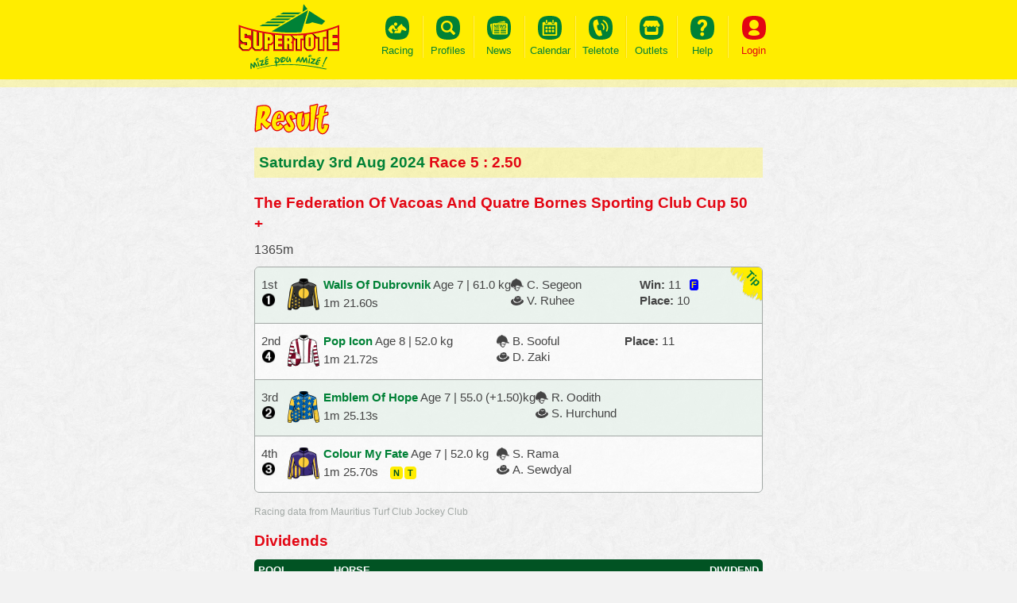

--- FILE ---
content_type: text/html;charset=UTF-8
request_url: https://supertote.mu/racing/03-aug-2024/champ-de-mars-5
body_size: 3422
content:
<!DOCTYPE html><html><head><meta
charset="utf-8" /><script src="/supertote-DpAlLg2R.js" defer></script><link
href="/supertote-Yv9NqHsQ.css" rel="stylesheet" /><link
rel="shortcut icon"
href="/images/favicon.ico"
type="image/x-icon"
/><title>Results for Race 5 on Saturday 3rd Aug 2024 ~ Supertote</title><meta
name="description" content="Get Results information for Race 5 at 2:50pm on Saturday 3rd Aug 2024 at the Champ De Mars racecourse in Mauritius" /><meta
name="viewport" content="initial-scale=1.0,maximum-scale=1.4,width=device-width"><link
rel="dns-prefetch" href="//supertote.sgp1.digitaloceanspaces.com/"><meta
name="format-detection" content="telephone=no" /><link
rel="shortcut icon" href="/images/favicon.ico?1" type="image/x-icon"><link
rel="apple-touch-icon" href="/images/apple-touch-icon.png?0"><meta
name="msapplication-TileImage" content="/images/ms-touch-icon.png?0"><meta
name="msapplication-TileColor" content="#ffED00"><meta
property="og:image" content="https://supertote.mu/images/opengraph.png?0"><meta
property="og:image:width" content="464"><meta
property="og:image:height" content="261"><meta
property="og:image:type" content="image/png"><link
rel="" href=""><script>(function(i,s,o,g,r,a,m){i['GoogleAnalyticsObject']=r;i[r]=i[r]||function(){
          (i[r].q=i[r].q||[]).push(arguments)},i[r].l=1*new Date();a=s.createElement(o),
          m=s.getElementsByTagName(o)[0];a.async=1;a.src=g;m.parentNode.insertBefore(a,m)
          })(window,document,'script','//www.google-analytics.com/analytics.js','ga');
          ga('create', 'UA-369160-18', 'auto'); ga('send', 'pageview');</script><script data-script-provider="digitalgo" property_id="16"
            publisher_id="13" crossorigin="anonymous"></script></head><body> <a
name="top"></a> <header><div
class="header-background"></div><div
class="header-content"> <a
href="/"> <img
src="/images/supertote-logo.svg"
class="logo"
width="68"
height="45"
alt="Supertote"
/> </a><nav
class="mobile user"> <a
href="/login" class="logged-out"> <img
src="/images/account-button-red.svg"
width="30"
height="30"
alt="Login"
/> </a> </nav><nav
class="mobile menu"> <a
href="#menu"> <img
src="/images/menu-button.svg"
width="39"
height="30"
alt="Menu"
/> </a> </nav><nav
class="primary"><ul><li> <a
href="/racing"> <img
src="/images/racing-button.svg"
width="30"
height="30"
alt="Racing"
/><div>Racing</div> </a></li><li> <a
href="/horse"> <img
src="/images/search-button.svg"
width="30"
height="30"
alt="Search"
/><div>Profiles</div> </a></li><li> <a
href="/news"> <img
src="/images/news-button.svg"
width="30"
height="30"
alt="News"
/><div>News</div> </a></li><li> <a
href="/calendar"> <img
src="/images/calendar-button.svg"
width="30"
height="30"
alt="Calendar"
/><div>Calendar</div> </a></li><li> <a
href="/teletote"> <img
src="/images/teletote-button.svg"
width="30"
height="30"
alt="Teletote"
/><div>Teletote</div> </a></li><li> <a
href="/outlets"> <img
src="/images/outlets-button.svg"
width="30"
height="30"
alt="Outlets"
/><div>Outlets</div> </a></li><li> <a
href="/help"> <img
src="/images/help-button.svg"
width="30"
height="30"
alt="Help"
/><div>Help</div> </a></li><li> <a
href="/login" class="logged-out"> <img
src="/images/account-button-red.svg"
width="30"
height="30"
alt="Login"
/><div>Login</div> </a></li></ul> </nav></div> </header><div
class="body-content"><h1 class="title"> <picture> <source
type="image/svg+xml" srcset="/images/titles/result.svg 1x"> <img
src="/images/titles/result.png" width="95" height="40" alt="Result"> </picture></h1><h3 class="box-out lose-margin"> <a
class="more-racing" href="/racing/03-aug-2024">Saturday 3rd Aug 2024</a> <span
class="one-line-only">Race 5 : 2.50</span></h3><h3 class="racecard-name">The Federation Of Vacoas And Quatre Bornes Sporting Club Cup 50 +</h3><span
class="racecard-distance">1365m</span><ol
class="striped racecard result"><li
class="runner tipped"><div
class="r-numbers-silk-holder"><div
class="r-numbers-holder"> <span
class="r-placing">1st</span> <span
class="r-number r-number-1">1</span></div><object
width="40" height="40" class="silk" data="https://supertote.sgp1.digitaloceanspaces.com/silks/2024-14-5-1.png" type="image/png"> <img
width="40" height="40" src="/images/silk-404.png" alt="" /> </object></div><div
class="r-body"><div
class="r-name-holder"> <span
class="r-name"><a
href="/horse/walls-of-dubrovnik">Walls Of Dubrovnik</a></span> <span
class="r-stats">Age 7 | 61.0 kg</span></div><div
class="r-details"><div
class="r-perf-gear"> <span
class="r-time one-line-only">1m 21.60s</span> <span
class="r-gear "></span></div></div></div><div
class="r-people-holder one-line-only"><span
class="r-jockey">C. Segeon</span><span
class="r-trainer">V. Ruhee</span></div><div
class="r-bets"><span
class="priceAmount show"> <span>Win:</span> 11 </span><span
class="priceAmount show"> <span>Place:</span> 10 </span><span
class="status "> </span></div> <span
class="favourite-flash">F</span></li><li
class="runner "><div
class="r-numbers-silk-holder"><div
class="r-numbers-holder"> <span
class="r-placing">2nd</span> <span
class="r-number r-number-4">4</span></div><object
width="40" height="40" class="silk" data="https://supertote.sgp1.digitaloceanspaces.com/silks/2024-14-5-4.png" type="image/png"> <img
width="40" height="40" src="/images/silk-404.png" alt="" /> </object></div><div
class="r-body"><div
class="r-name-holder"> <span
class="r-name"><a
href="/horse/pop-icon">Pop Icon</a></span> <span
class="r-stats">Age 8 | 52.0 kg</span></div><div
class="r-details"><div
class="r-perf-gear"> <span
class="r-time one-line-only">1m 21.72s</span> <span
class="r-gear "></span></div></div></div><div
class="r-people-holder one-line-only"><span
class="r-jockey">B. Sooful</span><span
class="r-trainer">D. Zaki</span></div><div
class="r-bets"><span
class="priceAmount "> <span>Win:</span> 0 </span><span
class="priceAmount show"> <span>Place:</span> 11 </span><span
class="status "> </span></div> <span
class="favourite-flash"></span></li><li
class="runner "><div
class="r-numbers-silk-holder"><div
class="r-numbers-holder"> <span
class="r-placing">3rd</span> <span
class="r-number r-number-2">2</span></div><object
width="40" height="40" class="silk" data="https://supertote.sgp1.digitaloceanspaces.com/silks/2024-14-5-2.png" type="image/png"> <img
width="40" height="40" src="/images/silk-404.png" alt="" /> </object></div><div
class="r-body"><div
class="r-name-holder"> <span
class="r-name"><a
href="/horse/emblem-of-hope">Emblem Of Hope</a></span> <span
class="r-stats">Age 7 | 55.0 (+1.50)kg</span></div><div
class="r-details"><div
class="r-perf-gear"> <span
class="r-time one-line-only">1m 25.13s</span> <span
class="r-gear empty"></span></div></div></div><div
class="r-people-holder one-line-only"><span
class="r-jockey">R. Oodith</span><span
class="r-trainer">S. Hurchund</span></div><div
class="r-bets"><span
class="priceAmount "> <span>Win:</span> 0 </span><span
class="priceAmount "> <span>Place:</span> 0 </span><span
class="status "> </span></div> <span
class="favourite-flash"></span></li><li
class="runner "><div
class="r-numbers-silk-holder"><div
class="r-numbers-holder"> <span
class="r-placing">4th</span> <span
class="r-number r-number-3">3</span></div><object
width="40" height="40" class="silk" data="https://supertote.sgp1.digitaloceanspaces.com/silks/2024-14-5-3.png" type="image/png"> <img
width="40" height="40" src="/images/silk-404.png" alt="" /> </object></div><div
class="r-body"><div
class="r-name-holder"> <span
class="r-name"><a
href="/horse/colour-my-fate">Colour My Fate</a></span> <span
class="r-stats">Age 7 | 52.0 kg</span></div><div
class="r-details"><div
class="r-perf-gear"> <span
class="r-time one-line-only">1m 25.70s</span> <span
class="r-gear "><span
class='gear-item'>N</span><span
class='gear-item'>T</span></span></div></div></div><div
class="r-people-holder one-line-only"><span
class="r-jockey">S. Rama</span><span
class="r-trainer">A. Sewdyal</span></div><div
class="r-bets"><span
class="priceAmount "> <span>Win:</span> 0 </span><span
class="priceAmount "> <span>Place:</span> 0 </span><span
class="status "> </span></div> <span
class="favourite-flash"></span></li></ol><div
class="section-note">Racing data from Mauritius Turf Club Jockey Club</div><section
class="bottom-section"><h3>Dividends</h3><div
class="race-list dividends"><div
class="race-list-header"> <span
class="pool">POOL</span> <span
class="runner">HORSE</span> <span
class="dividend">DIVIDEND</span></div><div
class="race-list-body"><div
class="race-list-item"> <span
class="dividend">54.00</span> <span
class="pool">Trifecta</span> <span
class="runner">1-4-2</span></div><div
class="race-list-item"> <span
class="dividend">25.50</span> <span
class="pool">Quartet</span> <span
class="runner">1-4-2-3</span></div><div
class="race-list-item"> <span
class="dividend">29.00</span> <span
class="pool">Double</span> <span
class="runner">4 / 1</span></div><div
class="race-list-item"> <span
class="dividend">17.00</span> <span
class="pool">Exacta</span> <span
class="runner">1-4</span></div><div
class="race-list-item"> <span
class="dividend">13.00</span> <span
class="pool">Swinger</span> <span
class="runner">1-4</span></div></div></div><h3>Live Bets</h3><div
class="race-list live-bets"><div
class="race-list-header"> <span
class="pool"> POOL </span> <span
class="live-bet"> LIVE </span> <span
class="grand-total"> TOTAL </span></div><div
class="race-list-body"><div
class="race-list-item"> <span
class="pool"> Pick 4 </span> <span
class="live-bet"> 15,092.40 </span> <span
class="grand-total"> 129,722 </span></div><div
class="race-list-item"> <span
class="pool"> Pick 6 </span> <span
class="live-bet"> 11,651.93 </span> <span
class="grand-total"> 362,631 </span></div><div
class="race-list-item"> <span
class="pool"> Pick 8 </span> <span
class="live-bet"> 83.25 </span> <span
class="grand-total"> 719,615 </span></div><div
class="race-list-item"> <span
class="pool"> Place Acc. </span> <span
class="live-bet"> 17,403.36 </span> <span
class="grand-total"> 353,367 </span></div></div></div><h3>Race Video</h3><div
class="videowrapper"><iframe
width="560" height="315" src="https://www.youtube.com/embed/zkPkuq32Ip8" frameborder="0" allowfullscreen></iframe></div><h3>More from Saturday 3rd Aug 2024</h3><ul
class="more-racing"><li><a
class="other-race " href="champ-de-mars-1">Race 1</a></li><li><a
class="other-race " href="champ-de-mars-2">Race 2</a></li><li><a
class="other-race " href="champ-de-mars-3">Race 3</a></li><li><a
class="other-race " href="champ-de-mars-4">Race 4</a></li><li><a
class="other-race " href="champ-de-mars-6">Race 6</a></li><li><a
class="other-race " href="champ-de-mars-7">Race 7</a></li><li><a
class="other-race " href="champ-de-mars-8">Race 8</a></li></ul> </section></div><a
name="menu"></a> <footer
class="footer"> <nav
class="mobile-nav"><h4 class="mobile-nav__header"> Where to? <a
href="#top" class="mobile-nav__top-link"
>(back to top)</a
></h4><ul
class="mobile-nav__links"><li
class="mobile-nav__row"> <a
class="mobile-nav__link" href="/">Home</a></li><li
class="mobile-nav__row"> <a
class="mobile-nav__link" href="/racing">Racing</a></li><li
class="mobile-nav__row"> <a
class="mobile-nav__link" href="/horse">Profiles</a></li><li
class="mobile-nav__row"> <a
class="mobile-nav__link" href="/news">Latest News</a></li><li
class="mobile-nav__row"> <a
class="mobile-nav__link" href="/calendar"
>Calendar</a
></li><li
class="mobile-nav__row"> <a
class="mobile-nav__link" href="/teletote"
>Teletote</a
></li><li
class="mobile-nav__row"> <a
class="mobile-nav__link" href="/outlets">Outlets</a></li><li
class="mobile-nav__row"> <a
class="mobile-nav__link" href="/help">Help</a></li><li
class="mobile-nav__row"> <a
class="mobile-nav__link" href="/contact">Contact</a></li><li
class="mobile-nav__row"> <a
class="mobile-nav__link" href="/login">Login</a></li></ul> </nav><div
class="footer__content"><div
class="footer-logos"> <a
class="footer-logos__logo-link"
href="https://www.mtcjockeyclub.com/"
><img
src="/images/logos/mtc.png"
srcset="/images/logos/mtc@2x.png 2x"
alt="Mauritius Turf Club"
height="50"
width="46"
class="footer-logos__logo"
/></a> <a
class="footer-logos__logo-link"
href="https://superscore.mu/"
><img
src="/images/logos/superscore.png"
srcset="/images/logos/superscore@2x.png 2x"
alt="Superscore"
height="65"
width="72"
class="footer-logos__logo"
/></a> <a
class="footer-logos__logo-link"
href="https://automaticsystemsltd.mu"
><img
src="/images/logos/asl.png"
srcset="/images/logos/asl@2x.png 2x"
alt="Automatic Systems Limited"
height="36"
width="101"
class="footer-logos__logo"
/></a></div><div
class="footer__links"> <a
href="/contact" class="footer__links-link"
>Contact Us</a
> | <a
href="/privacy" class="footer__links-link"
>Privacy Policy</a
> | <a
href="https://supertote.sgp1.cdn.digitaloceanspaces.com/20250520-tote-rules-and-regulations.pdf" class="footer__links-link"
>Tote Rules &amp; Regulations</a
> | <a
href="https://supertote.sgp1.cdn.digitaloceanspaces.com/20221111-teletote-and-sms-rules-and-regulations.pdf" class="footer__links-link"
>Teletote &amp; SMS Betting Rules &amp; Regulations</a
> | <a
href="https://supertote.sgp1.cdn.digitaloceanspaces.com/20241227-condutions-of-license.pdf" class="footer__links-link"
>Conditions of License</a
> | <strong>18+ only. Underage gambling is an offence</strong> |
Supertote is operated by Automatic Systems Ltd and is licensed to offer betting activities
under the jurisdiction of the Gambling Regulatory Authority (GRA) in Mauritius.</div><div
class="footer__server"> Version 3.12.0. Served in 0.069s</div></div> </footer><script defer src="https://static.cloudflareinsights.com/beacon.min.js/vcd15cbe7772f49c399c6a5babf22c1241717689176015" integrity="sha512-ZpsOmlRQV6y907TI0dKBHq9Md29nnaEIPlkf84rnaERnq6zvWvPUqr2ft8M1aS28oN72PdrCzSjY4U6VaAw1EQ==" data-cf-beacon='{"version":"2024.11.0","token":"e8feb8fb07d44c588ef3215c33c35a46","r":1,"server_timing":{"name":{"cfCacheStatus":true,"cfEdge":true,"cfExtPri":true,"cfL4":true,"cfOrigin":true,"cfSpeedBrain":true},"location_startswith":null}}' crossorigin="anonymous"></script>
</body></html>

--- FILE ---
content_type: text/css
request_url: https://supertote.mu/supertote-Yv9NqHsQ.css
body_size: 10580
content:
html{line-height:1.15;-webkit-text-size-adjust:100%}body{margin:0}main{display:block}h1{font-size:2em;margin:.67em 0}hr{box-sizing:initial;height:0;overflow:visible}pre{font-family:monospace,monospace;font-size:1em}a{background-color:initial}abbr[title]{border-bottom:none;-webkit-text-decoration:underline;text-decoration:underline;-webkit-text-decoration:underline dotted;text-decoration:underline dotted}b,strong{font-weight:bolder}code,kbd,samp{font-family:monospace,monospace;font-size:1em}small{font-size:80%}sub,sup{font-size:75%;line-height:0;position:relative;vertical-align:initial}sub{bottom:-.25em}sup{top:-.5em}img{border-style:none}button,input,optgroup,select,textarea{font-family:inherit;font-size:100%;line-height:1.15;margin:0}button,input{overflow:visible}button,select{text-transform:none}[type=button],[type=reset],[type=submit],button{-webkit-appearance:button}[type=button]::-moz-focus-inner,[type=reset]::-moz-focus-inner,[type=submit]::-moz-focus-inner,button::-moz-focus-inner{border-style:none;padding:0}[type=button]:-moz-focusring,[type=reset]:-moz-focusring,[type=submit]:-moz-focusring,button:-moz-focusring{outline:1px dotted ButtonText}fieldset{padding:.35em .75em .625em}legend{box-sizing:border-box;color:inherit;display:table;max-width:100%;padding:0;white-space:normal}progress{vertical-align:initial}textarea{overflow:auto}[type=checkbox],[type=radio]{box-sizing:border-box;padding:0}[type=number]::-webkit-inner-spin-button,[type=number]::-webkit-outer-spin-button{height:auto}[type=search]{-webkit-appearance:textfield;outline-offset:-2px}[type=search]::-webkit-search-decoration{-webkit-appearance:none}::-webkit-file-upload-button{-webkit-appearance:button;font:inherit}details{display:block}summary{display:list-item}[hidden],template{display:none}*{box-sizing:border-box}:root{--colour-brand-yellow:#ffed00;--colour-dark-yellow:#ffc600;--colour-brand-green:#008136;--colour-dark-green:#015323;--colour-inner-green:#007138;--colour-table-green:#04712f;--colour-grey:#a2a8a5;--colour-dark-grey:#666;--colour-light-grey:#d7d7d7;--colour-red:#e30613;--colour-dark-red:#c0000f;--box-radius:0.2em}body{background:#f2f2f2 url(/images/background.jpg) repeat 0 0;background-size:230px auto;color:#444;display:flex;flex-direction:column;font-family:-apple-system,BlinkMacSystemFont,Segoe UI,Roboto,Helvetica,Arial,sans-serif,Apple Color Emoji,Segoe UI Emoji,Segoe UI Symbol;font-size:11pt;line-height:1.4;min-height:100vh;overflow:auto;position:relative;text-rendering:optimizeLegibility}@media (min-width:640px){body{font-size:12pt}}h1.title{line-height:0}h1.title,h3{margin:.5em 0}h3{color:var(--colour-red);font-size:14pt}a{color:var(--colour-brand-green);-webkit-text-decoration:none;text-decoration:none}body,html{margin:0;padding:0}.clear{clear:both}.clear-left{clear:left}.clear-right{clear:right}a img{border:0}img::-webkit-scrollbar{width:0!important}table{width:100%}table td,table th{text-align:left}table td.numeric{text-align:right}.hidden{display:none!important}body>header{height:50px;position:relative}@media (min-width:660px){body>header{height:100px}}body>header .header-background{background:var(--colour-brand-yellow);bottom:0;box-shadow:0 10px 0 #ffed0040;display:block;height:100%;position:absolute;width:100%;z-index:-1}@media (min-width:510px){body>header .header-background{height:200%;transform:skewY(-1.8deg) translateY(14px);transform-origin:0 100%}}@media (min-width:1280px){body>header .header-background{transform:skewY(0)}}body>header .header-content{height:100%;overflow:auto}@media (min-width:720px){body>header .header-content{margin:0 auto;padding:0 10px;position:relative;width:700px}}body>header .header-content .logo{display:block;height:auto;margin:4px auto;max-width:127px;width:62px}@media (min-width:660px){body>header .header-content .logo{left:10px;margin:0;position:absolute;top:5px;width:127px}}body>header .header-content nav.mobile{display:block;position:absolute;top:3px}@media (min-width:660px){body>header .header-content nav.mobile{display:none}}body>header .header-content nav.mobile.menu{right:3px}body>header .header-content nav.mobile.user{left:3px}body>header .header-content nav.mobile a{display:block;padding:7px}body>header .header-content nav.mobile a img{display:block}body>header .header-content nav.primary{display:none;overflow:hidden}body>header .header-content nav.primary li,body>header .header-content nav.primary ul{list-style-type:none;margin:0;padding:0}body>header .header-content nav.primary ul{float:right;margin:20px 0;overflow:auto}body>header .header-content nav.primary a{display:block;font-size:10pt}body>header .header-content nav.primary li{border-left:1px solid #fff354;border-right:1px solid #ffde00;display:inline;float:left;text-align:center;width:64px}body>header .header-content nav.primary li:first-child{border-left:0}body>header .header-content nav.primary li:last-child{border-right:0}@media (min-width:660px){body>header .header-content nav.primary{display:block}}body>header .header-content .logged-out{color:var(--colour-red)}.body-content{flex:1 1;margin:0 auto 2em;overflow:auto;padding:0 4px;width:100%}@media (min-width:510px){.body-content{margin-top:14px}}@media (min-width:660px){.body-content{padding:0 10px;width:660px}}.rounded{border-radius:8px}.round{border-radius:50%}.float-left{float:left}.box-out{background:#ffed0040;clear:both;margin:.5em 0;overflow:auto;padding:.33em}.box-out.yellow-out{background:var(--colour-brand-yellow);border-radius:5px}.yellow-box{background:#ffed0040;border:1px solid #ffee74;border-radius:5px;color:var(--colour-dark-grey);padding:5px 10px}h3.center{text-align:center}.link-line a{display:block}.race-list{font-size:10pt;width:100%}.race-list .race-list-header{background-color:var(--colour-dark-green);border-radius:5px;margin-bottom:10px;overflow:auto;width:100%}.race-list .race-list-header span{color:#fff;display:inline-block;font-size:10pt;font-weight:700;padding:5px 10px;text-align:left}.race-list .race-list-body .race-list-item{background-color:#fff;border:1px solid var(--colour-light-grey);border-bottom:none;overflow:auto;width:100%}.race-list .race-list-body .race-list-item>span{float:left;padding:5px 10px}.race-list .race-list-body .race-list-item>span .r-number{margin-right:5px}.race-list .race-list-body .race-list-item>span .race-num{background-color:var(--colour-brand-green);border-radius:3px;color:#fff;font-size:8pt;font-weight:700;padding:2px 0;text-align:center;width:44px}.race-list .race-list-item:first-child{border-radius:5px 5px 0 0}.race-list .race-list-item:last-child{border-bottom:1px solid var(--colour-light-grey);border-radius:0 0 5px 5px}a.button{display:inline-block;min-height:44px;min-width:44px;padding-top:5px;vertical-align:middle}a.button span{border-radius:5px;font-size:11pt;font-weight:700;padding:.33em .8em;text-align:center;white-space:nowrap}.button.green-button span{background-color:var(--colour-brand-green);border-bottom:2px solid var(--colour-dark-green);color:#fff}.button.yellow-button span{background-color:var(--colour-brand-yellow);border-bottom:2px solid var(--colour-dark-yellow);color:#000}.button.red-button span,.button.yellow-button span{padding-left:5px!important;padding-right:5px!important}.button.red-button span{background-color:var(--colour-red);border-bottom:2px solid var(--colour-dark-red);color:#fff}button,input.button{border:none;border-radius:5px;font-size:11pt;padding:.33em .8em;vertical-align:middle}button.green-button,input.green-button{background-color:var(--colour-brand-green);border-bottom:2px solid var(--colour-dark-green);color:#fff}button.yellow-button,input.yellow-button{background-color:var(--colour-brand-yellow);border-bottom:2px solid var(--colour-dark-yellow);color:#000}button.yellow-button:disabled,input.yellow-button:disabled{background-color:var(--colour-grey);border-bottom:2px solid var(--colour-dark-grey);color:var(--colour-dark-grey)}.flash-notice{background-color:var(--colour-dark-yellow);color:#fff;font-weight:700;padding:10px}.flash-notice:empty{padding:0}.homepage h1{margin:0;text-align:center}.two-column{column-gap:1rem;column-width:15rem}.two-column>*{break-inside:avoid;page-break-inside:avoid}.superscore-banner{background:#fff;border:1px solid var(--colour-light-grey);border-radius:5px;display:grid;grid-template-columns:1fr min-content;margin:0 .5rem;overflow:hidden}.superscore-banner img{margin:auto}@media (min-width:508px){.superscore-banner{margin:0}}.homepage .yellow-backed{background-color:#ffed0040;padding-bottom:10px;padding-top:10px}@media (min-width:300px){.homepage .yellow-backed{padding-left:10px;padding-right:10px}}.homepage .no-margin-bottom{margin-bottom:0!important}.homepage .no-margin-top{margin-top:0}.homepage .white-box{background-color:#fff;border:1px solid var(--colour-light-grey);border-radius:5px;display:block;margin-bottom:6px;overflow:auto;padding:5px}.homepage a.white-box .grey-text{color:#444}.homepage .front-page-tile{align-items:center;display:flex}.homepage .front-page-tile .front-page-icon{flex:0 0 54px;line-height:70px;margin-right:.5em;text-align:center}.homepage .front-page-tile .front-page-icon>span{display:block}.homepage .front-page-tile .front-page-icon img{vertical-align:middle}@media (min-width:510px){.homepage .top-padding{margin-top:40px}}.homepage .top-section h1{font-size:1rem;margin-bottom:6px}.homepage .top-section h1 img{display:block;margin:0 auto}@media (min-width:510px){.homepage .top-section{margin-top:20px}}.homepage .front-image-holder{height:auto;margin-bottom:20px;overflow:hidden;position:relative;width:100%}@media (min-width:510px){.homepage .front-image-holder{border-top:5px solid var(--colour-brand-yellow)}}.homepage .front-image-holder .top-border{background:#ffed0040;display:block;height:10px;position:absolute;width:100%}.homepage .front-image-holder .front-image-div{color:#fff;font-size:15pt;font-style:italic;font-weight:700;position:relative;text-align:center;text-shadow:1px 1px 3px #000}.homepage .front-image-holder .front-image-div .front-image-text{bottom:.66em;position:absolute;width:100%}.homepage .front-image-holder .front-image{height:auto;margin-bottom:-5px;width:100%}.homepage .front-image-holder .yellow-block{background:var(--colour-brand-yellow);height:auto;width:100%}.homepage .front-image-holder .yellow-block .divider{background:var(--colour-brand-green);height:1px;width:85%}.homepage .front-image-holder .yellow-block .yellow-twist{background:var(--colour-brand-yellow);box-shadow:0 -10px .5px #ffed0040;height:20px;transform:skewY(-1.8deg) translateY(-1px);transform-origin:0 100%;width:100%}.homepage .front-image-holder .yellow-block .supertote-app{height:auto;padding-left:10px;padding-right:10px;padding-top:5px;text-align:center;width:auto}.homepage .front-image-holder .yellow-block .supertote-app img{height:auto;max-width:100%;vertical-align:bottom!important}.homepage .front-image-holder .yellow-block div .tag-line{color:var(--colour-brand-green);display:block;font-size:14pt;font-style:italic;font-weight:700;margin:0 auto 15px;text-align:center;width:210px}@media (min-width:300px){.homepage .front-image-holder .yellow-block div .tag-line{font-size:17pt;width:250px}}.homepage .front-image-holder .yellow-block div .button{display:block;margin:0 auto;width:210px}.homepage .front-image-holder .yellow-block div .button span{display:block}@media (min-width:510px){.homepage .front-image{width:340px}}.homepage .last-race{overflow:hidden;width:100%}.homepage .last-race .race-list-header span{padding:5px}.homepage .last-race .race-list-header .r-horse{margin-left:10px}.homepage .last-race .race-list-item span{padding:5px}.homepage .last-race span.r-num{float:left;width:54px}.homepage .last-race span.r-horse{display:block;float:left;overflow:hidden;padding-left:0;padding-right:0;text-overflow:ellipsis;white-space:nowrap}.homepage .last-race span.r-horse .r-number{float:left}.homepage .last-race span.r-horse span.r-name{display:none;float:left;padding-bottom:0;padding-right:0;padding-top:0}.homepage .last-race span.r-horse span.r-name.bold{display:block;font-weight:700}@media (min-width:340px){.homepage .last-race span.r-horse span.r-name{display:inline}}.homepage .last-race span.r-win{float:right;padding:5px;text-align:right;width:35px}.homepage .last-race span.r-place{float:right;padding:5px;text-align:right;width:55px}.homepage .latest-odds{overflow:hidden;width:100%}.homepage .latest-odds span.runner{display:block;float:none;overflow:hidden;text-overflow:ellipsis;white-space:nowrap}.homepage .latest-odds span.runner .r-name{display:inline;float:none}.homepage .latest-odds .race-list-header{overflow:auto}.homepage .latest-odds .race-list-header .runner{overflow:visible}.homepage .latest-odds span.place,.homepage .latest-odds span.status,.homepage .latest-odds span.win{float:right;max-width:65px;text-align:right;width:25%}.homepage .latest-odds span.status{font-weight:700}.homepage .grand-pools span.pool{display:block;float:none;overflow:hidden;text-overflow:ellipsis;white-space:nowrap}.homepage .grand-pools span.grand-total{float:right;text-align:right;width:120px}.homepage .results{overflow:hidden;width:100%}.homepage .results span.placing{float:left;font-weight:700;text-align:right;width:35px}.homepage .results span.runner{display:block;float:none;overflow:hidden;text-overflow:ellipsis;white-space:nowrap}.homepage .results span.runner .r-name{display:inline;float:none}.homepage .results span.place,.homepage .results span.status,.homepage .results span.win{display:none}.homepage .results span.show{display:block;float:right;padding-left:0}.homepage .results span.show span{font-weight:700;padding:0}.homepage .results span.status{font-weight:700}.homepage .results .race-list-header{overflow:auto}.homepage .results .race-list-header .placing{text-align:center}.homepage .results .race-list-header .runner{overflow:visible}.homepage .live-bets .race-list-header span{padding:5px}@media (min-width:300px){.homepage .live-bets .race-list-header span{padding:5px 10px}}.homepage .live-bets .race-list-header span .race-list-body .race-list-item span{padding:5px}@media (min-width:300px){.homepage .live-bets .race-list-header span .race-list-body .race-list-item span{padding:5px 10px}}.homepage .live-bets .race-list-header span span.live-bet{float:right;text-align:right;width:75px}.homepage .live-bets .race-list-header span span.grand-total{float:right}.homepage .live-bets .race-list-header span span.pool{display:block;float:none;overflow:hidden;text-overflow:ellipsis;white-space:nowrap}.homepage .dividends .race-list-header span.dividend{padding-bottom:5px}.homepage .dividends .race-list-header span.pool{padding:5px 10px}.homepage .dividends span{display:block;padding:5px}.homepage .dividends span.dividend{float:right;padding-bottom:0}.homepage .dividends span.pool{float:none;font-weight:700;padding-bottom:0}.homepage .dividends span.runner{word-wrap:break-word;float:none;overflow:hidden;padding-top:0}.homepage .news-date{color:var(--colour-dark-grey);display:block;font-size:10pt;font-weight:700}.homepage .news-headline{display:block;font-size:12pt;font-weight:700;margin-bottom:10px}.homepage .news-content{display:block;font-size:10pt;margin-bottom:20px;overflow:hidden}.homepage .news-link{display:block;font-weight:700;margin:1rem 0;text-align:center}.homepage .pick-race-button-holder{display:block;margin:0 auto;overflow:hidden;text-align:center}.homepage .pick-race-button-holder .pick-race-button{display:inline-block;height:44px;padding:2px;width:44px}.homepage .pick-race-button-holder .pick-race-button div{background-color:var(--colour-brand-green);border-radius:8px;color:#fff;font-size:15pt;font-weight:700;height:40px;line-height:40px;text-align:center;width:40px}.homepage .pick-race-button-holder .pick-race-button.selected div{background-color:var(--colour-brand-yellow);color:var(--colour-brand-green)}.homepage .next-race-section{margin-top:10px}.homepage .next-race-section .next-race{margin-top:20px;padding:0 10px 10px}.homepage .next-race-section .next-race .inner-box{min-width:200px}.homepage .next-race-section .next-race .inner-box.tip .button,.homepage .next-race-section .next-race .inner-box.tip .button>span{display:block}@media (min-width:380px){.homepage .next-race-section .next-race .inner-box.tip{float:left;margin-right:20px}.homepage .next-race-section .next-race .inner-box.tip .button{display:inline-block}.homepage .next-race-section .next-race .inner-box.tip .button>span{display:inline}}.homepage .next-race-section .next-race .inner-box.tip .r-number{margin-bottom:0}.homepage .next-race-section .next-race .inner-box.tip .silk{margin-bottom:-6px}.homepage .next-race-section .next-race .inner-box.tip .r-name{color:var(--colour-dark-grey);font-weight:700}.homepage .next-race-section .next-race .inner-box.tip .r-odds{display:block;font-size:10pt;margin-top:5px}.homepage .next-race-section .next-race .inner-box.tip .r-odds span{padding-right:10px}.homepage .next-race-section .next-race .inner-box.tip .r-bets{margin-top:10px}.homepage .next-race-section .next-race .inner-box.notes{overflow:hidden}@media (min-width:300px){.homepage .next-race-section .next-race{padding:5px 15px 15px}}.homepage .bet-type-holder{margin-bottom:.25rem}.homepage .bet-type-holder .bet-type{color:#fff;display:block;font-weight:700;padding:0 5px}.homepage .bet-type-holder .bet-type.win{background-color:#e85211}.homepage .bet-type-holder .bet-type.place{background-color:#865300}.homepage .bet-type-holder .bet-type.exacta{background-color:#93bfbe}.homepage .bet-type-holder .bet-type.swinger{background-color:#e42312}.homepage .bet-type-holder .bet-type.trifecta{background-color:#003671}.homepage .bet-type-holder .bet-type.quartet{background-color:#009ee3}.homepage .bet-type-holder .bet-type.double{background-color:#837fbb}.homepage .bet-type-holder .bet-type.pick4{background-color:#ebbd00}.homepage .bet-type-holder .bet-type.pick6{background-color:#d29700}.homepage .bet-type-holder .bet-type.pick7{background-color:#9f2b68}.homepage .bet-type-holder .bet-type.pick8{background-color:#878786}.homepage .bet-type-holder .bet-type.plc-accum{background-color:#552500}.homepage .bet-type-holder .bet-type.trip-play{background-color:#003bff}.news-list{display:block}.news-list__date{color:var(--colour-dark-grey);display:block;font-size:10pt;font-weight:700}.news-list__headline{display:block;font-size:12pt;font-weight:700}.news-list__row{display:block;margin-bottom:2rem}.page-marker{visibility:hidden}.news-article__link{border:1px solid var(--colour-grey);border-radius:.2rem;margin:1rem 0;text-align:center}.news-article__date,.news-article__link{display:block;font-weight:700;padding:.33rem 0}.news-article__date{border-width:1px;border-bottom:1px solid var(--colour-grey);border-left:0 solid var(--colour-grey);border-right:0 solid var(--colour-grey);border-top:1px solid var(--colour-grey);font-size:.9rem;margin:.5rem 0}.news-article__image{display:block;height:auto;width:100%}@media (min-width:510px){.news-article__image{float:left;margin-right:2rem;width:20rem}}.videowrapper{height:0;padding-bottom:56.25%;padding-top:25px;position:relative}.videowrapper iframe{height:100%;left:0;position:absolute;top:0;width:100%}.lazy-loader-status{color:var(--colour-grey);display:block;font-weight:700;padding:5px;text-align:center}.lazy-loading-clicker{background-color:#fff;border:1px solid var(--colour-light-grey);border-radius:5px;cursor:pointer}.contact-methods{display:flex;flex-direction:column;list-style-type:none;margin:2em 0 0;overflow:auto;padding:0}@media (min-width:372px){.contact-methods{flex-direction:row}}.contact-methods li{display:block;margin-bottom:2em;text-align:center;width:100%}.contact-methods li h3{margin:.5em 0 .2em}.contact-methods li p{margin:0}.contact-address{text-align:center}.contact-address h3{margin-bottom:.5em}.contact-address address{font-style:normal}@media (min-width:400px){.teletote .box-out{display:inline-block;margin-left:3%;vertical-align:middle;width:63%}}.teletote .box-out h3{font-size:18pt;line-height:1.2em;margin:0;padding:.4em .8em;text-align:center}@media (min-width:260px){.teletote .box-out h3{font-size:20pt}}.teletote .box-out a{white-space:nowrap}.teletote-logo{display:block;height:auto;margin:10px auto;max-width:66%;width:100%}@media (min-width:400px){.teletote-logo{display:inline-block;max-width:220px;vertical-align:middle;width:33%}}.teletote-phone{display:none}@media (min-width:400px){.teletote-phone{display:block;float:left;height:auto;margin:18px 20px 18px 0;max-width:220px;width:33%}}#download-app-left-section{float:left;margin-top:.7em;width:45%}@media (max-width:639px){#download-app-left-section{width:100%}}#download-app-right-section{float:left;margin-top:.7em;width:55%}@media (max-width:639px){#download-app-right-section{margin-top:0;width:100%}}#download-app-title{margin:0 0 .5em;width:100%}#download-app-title img{border-radius:15px;height:75px;width:75px}#download-app-title .red-emphasis{color:var(--colour-red);float:right;font-size:15pt;font-weight:700;margin:0 5px 0 0;width:65%}@media (max-width:639px){#download-app-title .red-emphasis{width:80%}}@media (max-width:459px){#download-app-title .red-emphasis{width:70%}}@media (max-width:320px){#download-app-title .red-emphasis{width:60%}}@media (max-width:300px){#download-app-title .red-emphasis{font-size:14pt}}#download-app-links{margin:.5em 0;width:100%}@media (max-width:639px){#download-app-links{margin-left:auto;margin-right:auto;text-align:center}}#download-app-links .google{margin-right:3px}#download-app-links .apple{border-radius:5px}@media (max-width:320px){#download-app-links .apple{margin-top:.5em}}#download-app-introduction{margin:1em 0 0;width:100%}@media (max-width:639px){#download-app-introduction{font-size:12pt;padding-left:15px;padding-right:15px}}#download-app-screenshots{display:block;float:right;margin:0 0 10px;width:100%}#download-app-screenshots img{height:302px;margin-left:1px;width:170px}@media (max-width:639px){#download-app-screenshots img{height:362px;margin-left:3px;width:204px}}@media (max-width:430px){#download-app-screenshots img{height:377px;width:212px}}#download-app-screenshots .green-emphasis{color:var(--colour-brand-green);display:block;font-size:15pt;font-weight:700}@media (min-width:640px){#download-app-screenshots .green-emphasis{display:none}}@media (max-width:639px){#download-app-screenshots{margin-left:auto;margin-right:auto;text-align:center}}#download-app-faq{width:100%}#download-app-faq .faq-list{list-style:none;padding:0}#download-app-faq .faq-important-note{font-weight:700;margin-top:40px}.racecard-name{float:left;margin-right:5px}.racecard-distance{display:block;margin-bottom:10px;margin-top:22px}.green-race-bar{background:var(--colour-dark-green) url(/images/horse-icon.png) no-repeat right center;background-size:auto 16px;border-radius:.2em;color:#fff;font-size:11pt;font-weight:700;margin-bottom:.5em;padding:.5em;text-transform:uppercase}.striped{border:1px solid var(--colour-grey);border-radius:6px;display:block;list-style-type:none;margin:0;overflow:hidden;padding:0}.striped li{background:#fff9;border-top:1px solid var(--colour-grey)}.striped li:first-child{border-top:0}.striped li:nth-child(odd){background:#e9f3edcc}.race-meeting{border:1px solid var(--colour-grey);border-radius:6px;clear:both;font-weight:700;list-style-type:none;margin:0;overflow:hidden;padding:0}.race-meeting li{padding:6px 8px;position:relative}.race-meeting li .silk{display:none}.race-meeting li .race-info{display:block}.race-meeting li .abandoned{color:var(--colour-red)}.race-meeting li .abandoned span{display:block;margin-left:10px}.race-meeting li .abandoned span.reason{color:#000;font-weight:400}.race-meeting li .race-time{color:#000;display:inline-block;font-weight:700;min-width:66px}.race-meeting li .race-time.result{background:#0000 url(/images/finish-post-red@2x.png) 0 5px no-repeat;background-size:9px 12px;padding-left:12px}.race-meeting li .race-name{display:block;font-size:12pt;overflow:hidden;text-overflow:ellipsis;white-space:nowrap}.race-meeting li .race-runners{color:#000;position:absolute;right:8px;top:4px}.race-meeting li .race-tip{color:#000;margin-top:3px}.race-meeting li .race-tip:before{background:var(--colour-brand-yellow);border-radius:4px;color:var(--colour-dark-green);content:"Tip";display:inline-block;font-size:10pt;padding:0 5px}.race-meeting li .race-winner .dividend{color:#000;display:block;float:right;margin:15px 20px 0 0}.race-meeting li .race-winner .dividend .amount{font-weight:400}.race-meeting li .results-holder{margin-top:5px}.race-meeting li .results-holder .result-marker{background-color:var(--colour-red);border-radius:4px;color:#fff;display:none;float:left;font-size:.8em;font-weight:700;padding:1px 5px;text-align:center;width:12%}.race-meeting li .results-holder .win-list{font-size:.8em;font-weight:400}.race-meeting li .results-holder .win-list .place{width:25px}.race-meeting li .results-holder .win-list .runner-number{display:block;margin:1px 5px}.race-meeting li .results-holder .win-list .place-name{width:100%}.race-meeting li .results-holder .win-list .place-name span{display:block;font-weight:700;margin-right:.2em;max-width:110px;overflow:hidden;text-overflow:ellipsis;white-space:nowrap}.race-meeting li .results-holder .win-list .win-cell{padding-right:6px;white-space:nowrap;width:auto}.race-meeting li .results-holder .win-list .place-cell{white-space:nowrap}.race-meeting li .results-holder .win-list .win-amount:before{content:"W"}.race-meeting li .results-holder .win-list .place-amount:before{content:"P"}.race-meeting li .results-holder .win-list .amount:before{font-weight:700}@media (min-width:280px){.race-meeting li .results-holder .win-list .place-name span{display:inline}}@media (min-width:320px){.race-meeting li .silk{display:inline-block;height:auto;margin:8px 5px 10px 8px;vertical-align:middle;width:40px}.race-meeting li .race-tip{background:#fff url(/images/tipped@2x.png) no-repeat 0;background-size:auto 100%;border:1px solid var(--colour-grey);border-radius:6px;margin-top:10px;overflow:hidden;padding-left:32px}.race-meeting li .race-tip:before{display:none}.race-meeting li .results-holder>.win-list .win-cell{padding-right:.66em}.race-meeting li .results-holder>.win-list .amount:before{margin-right:.33em}.race-meeting li .results-holder>.win-list .win-amount:before{content:"Win"}.race-meeting li .results-holder>.win-list .place-amount:before{content:"Place"}}@media (min-width:500px){.race-meeting li .race-name{display:inline}.race-meeting li .race-name:before{content:": "}.race-meeting li .race-runners{right:10px}.race-meeting li .results-holder{margin:0;overflow:hidden}.race-meeting li .results-holder .result-marker{display:block}.race-meeting li .results-holder table{float:right;width:86%}.race-meeting li{padding:8px}.race-meeting li a{width:94%}.race-meeting li .race-time{display:inline;margin-right:.5em;min-width:0}}.bottom-section{margin:0}.bottom-section .bottom-title{color:var(--colour-dark-grey);display:block;font-size:13pt;font-weight:700;margin:10px 0 0}.bottom-section .no-top-margin{margin-top:0}.bottom-section .emergency-acceptors-list,.bottom-section .non-runner-list{color:var(--colour-dark-grey);font-size:11pt}.bottom-section .more-racing{padding:0}.bottom-section .more-racing li{padding:.5em 0}@media (min-width:360px){.bottom-section .more-racing li{display:inline-block;padding:0}}.bottom-section .other-race{background:#0000 url(/images/finish-post-grey@2x.png) 0 2px no-repeat;background-size:9px 12px;font-size:11pt;padding-left:13px;padding-right:1em}.bottom-section .other-race.finished{background-image:url(/images/finish-post-red@2x.png)}.bottom-section .dividends .race-list-header{display:none}.bottom-section .dividends span{display:block;padding:5px}.bottom-section .dividends span.dividend{float:right;text-align:right}.bottom-section .dividends span.pool{float:none;font-weight:700}.bottom-section .dividends span.runner{word-wrap:break-word;float:none;overflow:hidden}.bottom-section .non-runners{color:var(--colour-dark-grey)}.bottom-section .non-runners h4{margin-bottom:0}.bottom-section .non-runners ol{list-style-type:none;margin:0;padding:0}.bottom-section .non-runners ol li{font-size:10pt;margin:7px 0}.bottom-section .non-runners ol li .race{font-weight:700}.bottom-section .racing-notes{background-color:#fff;border:1px solid var(--colour-light-grey);border-radius:6px;color:var(--colour-dark-grey);font-size:11pt;margin:20px 0;padding:10px}.bottom-section .racing-notes p{margin:0}.bottom-section .other-meetings h4{margin-bottom:5px;white-space:nowrap}.bottom-section .other-meetings ol{background-color:#fff;border:1px solid var(--colour-grey);border-radius:6px;list-style-type:none;margin:0;padding:0}.bottom-section .other-meetings ol li{border-bottom:1px solid var(--colour-grey);text-align:center}.bottom-section .other-meetings ol li a{display:block;padding:5px 0;width:100%}.bottom-section .other-meetings ol li:last-child{border-bottom:none}.bottom-section .more-bets a.button{break-inside:avoid;display:block;page-break-inside:avoid}.bottom-section .more-bets a.button span{display:block;line-height:20px}@media (min-width:510px){.bottom-section .more-bets{columns:125px 5}}.bottom-section h4.center{text-align:center}.one-line-only{overflow:hidden;text-overflow:ellipsis;white-space:nowrap}.r-number{background:#0000 url(/images/runner-numbers@2x.png) no-repeat;background-size:100% auto;display:inline-block;height:18px;text-indent:-999em;width:18px}.r-number.r-number-1{background-position:0 0}.r-number.r-number-2{background-position:0 -18px}.r-number.r-number-3{background-position:0 -36px}.r-number.r-number-4{background-position:0 -54px}.r-number.r-number-5{background-position:0 -72px}.r-number.r-number-6{background-position:0 -90px}.r-number.r-number-7{background-position:0 -108px}.r-number.r-number-8{background-position:0 -126px}.r-number.r-number-9{background-position:0 -144px}.r-number.r-number-10{background-position:0 -162px}.r-number.r-number-11{background-position:0 -180px}.r-number.r-number-12{background-position:0 -198px}.r-number.r-number-13{background-position:0 -216px}.r-number.r-number-14{background-position:0 -234px}.r-number.r-number-15{background-position:0 -252px}.r-number.r-number-16{background-position:0 -270px}.r-number.r-number-17{background-position:0 -288px}.r-number.r-number-18{background-position:0 -306px}.r-number.r-number-19{background-position:0 -324px}.race-list.live-bets .race-list-header,.race-list.live-bets .race-list-item{display:flex}.race-list.live-bets .race-list-header span,.race-list.live-bets .race-list-item span{flex:0 1 8em;text-align:right}.race-list.live-bets .race-list-header span:first-child,.race-list.live-bets .race-list-item span:first-child{flex:1;text-align:left}.abandoned-notice .reason{display:block;font-size:12pt;font-weight:400}.racecard{clear:both}.racecard li{color:#444;font-size:10pt;overflow:hidden;padding:6px 8px}@media (min-width:450px){.racecard li{font-size:11pt;padding:12px 8px}}.racecard li.betting{padding-bottom:0}@media (min-width:580px){.racecard li.betting{padding-bottom:12px}}.racecard li.tipped{background-image:url(/images/tip-flash@2x.png);background-position:100% 0;background-repeat:no-repeat;background-size:40px 43px}.racecard .silk{display:block;float:left;margin:2px 5px}.racecard .r-numbers-silk-holder,.racecard .r-numbers-silk-holder .r-numbers-holder{float:left}.racecard .r-numbers-silk-holder .r-number{display:block}.racecard .r-numbers-silk-holder .r-lane{display:inline-block;min-width:18px;text-align:center}.racecard .r-body{display:inline}.racecard .r-body .r-name-holder{float:left}.racecard .r-body .r-name-holder .r-name{display:block;font-weight:700}.racecard .r-body .r-details{clear:left;margin:3px 0}.racecard .r-body .r-details .r-perf-gear .r-gear{color:var(--colour-dark-green);display:inline-block;font-size:75%;font-weight:700;margin-left:1em;padding:0}.racecard .r-body .r-details .r-perf-gear .r-gear .gear-item{background-color:var(--colour-brand-yellow);border-radius:4px;margin-right:2px;padding:2px 4px}.racecard .r-body .r-details .r-perf-gear .r-perf{background:#0000 url(/images/horse-shoe-icon@2x.png) 0 no-repeat;background-size:13px auto;padding-left:20px}.racecard .r-body .r-details .r-perf-gear .r-gear:empty{display:none}@media (min-width:320px){.racecard .r-body{display:block;float:left}.racecard .r-body .r-name-holder{float:none;min-width:200px}.racecard .r-body .r-name-holder .r-name,.racecard .r-body .r-name-holder .r-stats{display:inline}.racecard .r-body .r-details{margin:0}}@media (min-width:450px){.racecard .r-body{min-width:45%}}@media (min-width:580px){.racecard .r-body{min-width:35%}}.racecard .r-people-holder .r-jockey{background:#0000 url(/images/jockey-icon@2x.png) 0 no-repeat;background-size:16px auto;display:block;padding-left:20px}.racecard .r-people-holder .r-trainer{background:#0000 url(/images/trainer-icon@2x.png) 0 no-repeat;background-size:16px auto;display:block;padding-left:20px}.r-handicap{color:#666;font-size:.8rem}@media (min-width:320px){.racecard .r-people-holder{clear:left;display:block;margin-top:4px}.racecard .r-people-holder .r-jockey{display:inline;padding-right:1.5em}.racecard .r-people-holder .r-trainer{display:inline}}@media (min-width:450px){.racecard .r-people-holder{clear:none;float:left;margin:0 0 0 1em}.racecard .r-people-holder .r-jockey,.racecard .r-people-holder .r-trainer{display:block;padding-right:0}}@media (min-width:580px){.racecard .r-people-holder{margin:0;min-width:26%}}@media (min-width:660px){.racecard .r-people-holder{min-width:21%}}.racecard .r-bets{padding-top:4px}.racecard .r-bets .priceAmount{display:inline-block;width:49%}.racecard .r-bets .priceAmount>span{font-weight:700}@media (min-width:280px){.racecard .r-bets .priceAmount{display:inline-block;min-width:100px;width:49%}}@media (min-width:320px){.racecard .r-bets{clear:left}.racecard .r-bets .priceAmount{width:auto}}@media (min-width:450px){.racecard .r-bets{padding-top:.5em}}@media (min-width:580px){.racecard .r-bets{clear:none;float:left;padding-top:0}.racecard .r-bets .priceAmount{display:block;min-width:0}}.racecard .r-bets.betting-buttons{display:none;padding:0}.racecard .r-bets.betting-buttons a.button{display:block;padding:6px 0}.racecard .r-bets.betting-buttons a.button>span{display:block}@media (min-width:320px){.racecard .r-bets.betting-buttons .priceAmount{width:49%}}@media (min-width:380px){.racecard .r-bets.betting-buttons .priceAmount{width:auto}}@media (min-width:580px){.racecard .r-bets.betting-buttons .priceAmount{display:block;width:100px}.racecard .r-bets.betting-buttons .priceAmount a{margin:-4px 0}}@media (min-width:660px){.racecard .r-bets.betting-buttons .priceAmount{display:inline-block;width:96px}}.racecard .betting>.r-bets{display:none}.racecard .betting>.r-bets.betting-buttons{display:block}.racecard.result .priceAmount{display:none}.racecard.result .priceAmount.show{display:inline}@media (min-width:580px){.racecard.result .priceAmount.show{display:block}}.racecard.result .r-numbers-holder{min-width:28px}.racecard.result .r-people-holder{min-width:26%}.racecard.result .r-details{margin:0;padding:3px 0}.section-note{color:var(--colour-grey);font-size:9pt;margin:1rem 0}@media (min-width:550px){.bottom-section .bottom-title{font-size:13pt;margin:20px 0 10px}.bottom-section .dividends .race-list-header{display:block}.bottom-section .dividends span.pool{float:left;width:95px}.bottom-section .dividends .race-list-item span.pool{font-weight:400}.bottom-section .dividends span.runner{float:left}.bottom-section .dividends span.dividend{float:right;text-align:right;width:115px}}.no-race-message{color:var(--colour-red);font-size:13pt;font-weight:700}.season-list{align-items:baseline;display:flex;flex-wrap:wrap;gap:.85rem}.season-list__year--current{color:#444;cursor:default;font-size:2em;font-weight:700;pointer-events:none}.calendar__month{display:flex;flex-wrap:wrap;gap:.7rem;margin-bottom:1.4rem}.calendar__date{color:var(--colour-dark-grey);font-weight:700;text-align:center;width:40px}.calendar__day-name{background-color:var(--colour-dark-red);border:1px solid var(--colour-dark-red);border-bottom:0;border-top-left-radius:6px;border-top-right-radius:6px;color:#fff;font-size:11px;height:15px}.calendar__number{background-color:#fff;border:1px solid var(--colour-dark-grey);border-bottom-left-radius:6px;border-bottom-right-radius:6px;border-top:0;font-size:22px;line-height:normal}.calendar__number--past{background-color:var(--colour-brand-yellow)}.privacy-policy,.terms-and-conditions{line-height:1.6;max-width:38em}.privacy-policy ol,.terms-and-conditions ol{list-style-type:lower-latin;padding-left:40px}.privacy-policy h2,.terms-and-conditions h2{color:var(--colour-red);font-size:16pt}.outlet-map-container{margin:0 auto 10px;max-width:640px;position:relative}.outlet-map{display:block;height:auto;max-width:100%}.detailed-outlet-map{height:auto;left:0;max-width:100%;opacity:0;position:absolute;top:0;transform:scale(.4);transition:opacity .2s linear,transform .2s ease-in-out;z-index:5}.detailed-outlet-map.visible{opacity:1;transform:none}.outlet-map.outlet-map-loading{background:#b2d1ff url(/images/map-loader.gif) 50% no-repeat;height:0;padding-bottom:75%}.locate-user{margin-bottom:20px;width:100%}@media (min-width:460px){.locate-user{width:auto}}.outlets-list{margin:0}.outlets-list li{overflow:auto;padding:.5em}.outlets-list a{display:block;font-weight:700}.help-page .help-column-holder{overflow:auto}.help-page .help-column-holder .help-column{margin-bottom:30px}.help-page .help-column-holder .help-column .section-header{font-size:16pt;font-weight:700}.help-page .help-column-holder .help-column ul.help-section{margin:0;padding:0 0 0 20px}.help-page .help-column-holder .help-column ul.help-section li .content{display:none}.help-page .help-column-holder .help-column ul.help-section li .content.show{display:block}@media (min-width:440px){.help-page .help-column-holder .help-column{float:left;margin-right:4%;width:48%}.help-page .help-column-holder .help-column:nth-child(odd){margin-right:0}}.help-page .help-column-holder ul.help-section-page{list-style:none;padding:0}.help-page .help-column-holder ul.help-section-page .title{display:block;font-weight:700;margin:20px 0 10px}.help-page .contact-block a{display:block;margin-bottom:20px;overflow:auto}@media (min-width:440px){.help-page .contact-block a{float:left;margin-right:4%;width:48%}.help-page .contact-block a:last-child{margin-right:0}}.help-page .contact-block h3{margin:-2px 0 0}.help-page .contact-block img{float:left;margin-right:.66em}.lose-margin,.lose-margin-early{margin-left:-4px;margin-right:-4px}.gain-padding,.gain-padding-early{padding-left:4px;padding-right:4px}@media (min-width:320px){.lose-margin{margin-left:0;margin-right:0}.gain-padding{padding-left:0;padding-right:0}}@media (min-width:510px){.lose-margin-early{margin-left:0;margin-right:0}.gain-padding-early{padding-left:0;padding-right:0}}h1.title.left{float:left}.account-change-number,.deposit-page,.login-page,.registration-page,.withdraw-page{color:var(--colour-dark-grey)}.account-change-number .flash-notice,.deposit-page .flash-notice,.login-page .flash-notice,.registration-page .flash-notice,.withdraw-page .flash-notice{background-color:var(--colour-brand-green);color:#fff;font-weight:700;margin:0 auto;padding:7px;width:80%}.account-change-number .yellow-box,.deposit-page .yellow-box,.login-page .yellow-box,.registration-page .yellow-box,.withdraw-page .yellow-box{padding:1em;text-align:center}.registration-page #create-account-submit[disabled]{background-color:#aaa;border-color:#aaa;color:var(--colour-dark-grey)}.your-account .name{display:block;font-size:15pt;font-weight:700;margin:10px 0}.your-account .zero-balance{color:var(--colour-red)}.your-account .account-balance-update-time{font-size:80%;font-weight:400}.your-account .account-item{margin:10px auto;max-width:340px;width:100%}.your-account .account-item .header{display:block;font-size:11pt;font-weight:700}.your-account .account-item .value{display:inline-block;margin:10px 0;padding-left:20px}.your-account .account-item .show-pin{margin-left:.8em}.your-account .account-item .show-pin img{vertical-align:text-bottom}.your-account .account-item .balance-holder{overflow:auto}.your-account .button-holder{margin-top:40px;overflow:auto}.your-account .button-holder .center-buttons{display:block;float:left;text-align:center;width:50%}.your-account .logout-button{display:block;margin:20px auto;width:100%}.your-account .logout-button .logout{display:block;font-size:14pt;margin:0 auto}@media (min-width:337px){.your-account .logout-button{width:160px}}.your-account .balance-confirm-pin:disabled{background:var(--colour-brand-green) url(images/confirm-pin-loader.gif);background-position:5px 10px;background-repeat:no-repeat;padding-left:25px;padding-right:25px}.your-account .action-button{display:block;margin-bottom:10px;margin-left:auto;margin-right:auto}.label-icon,label.field-icon{background-image:url(/images/field-sprite-front-end@2x.png?1);background-repeat:no-repeat;background-size:24px auto}.field-icon{display:table!important;margin:0 4px 0 0;padding:8px 0 5px 35px;width:100%}.field-icon.id-icon{background-position:3px 6px}.field-icon.card-icon{background-position:4px -21px}.field-icon.flag-icon{background-position:4px -49px}.field-icon.mail-icon{background-position:4px -77px}.field-icon.fingerprint-icon{background-position:8px -106px}.field-icon.lock-icon{background-position:5px -141px}.field-icon.passport-icon{background-position:4px -173px}.field-icon.rupee-icon{background-position:4px -206px}.field-icon.phone-icon{background-position:8px -234px}.field-icon.cardback-icon{background-position:4px -262px}.field-icon.calendar-icon{background-position:4px -292px}.field-icon.user-icon{background-position:4px -323px}.field-icon.wallet-icon{background-position:4px -353px}@media (min-width:320px){.field-icon.id-icon{background-position:5px 8px}.field-icon.card-icon{background-position:6px -19px}.field-icon.flag-icon{background-position:6px -47px}.field-icon.mail-icon{background-position:6px -75px}.field-icon.fingerprint-icon{background-position:10px -104px}.field-icon.lock-icon{background-position:7px -139px}.field-icon.passport-icon{background-position:6px -171px}.field-icon.rupee-icon{background-position:6px -204px}.field-icon.phone-icon{background-position:10px -232px}.field-icon.cardback-icon{background-position:6px -260px}.field-icon.calendar-icon{background-position:6px -290px}.field-icon.user-icon{background-position:6px -321px}.field-icon.wallet-icon{background-position:6px -351px}}.field-icon span{display:table-cell;padding-left:4px}.field-icon span input{border:2px solid var(--colour-dark-grey);border-radius:5px;color:#000;display:block;float:left;overflow:hidden;text-overflow:ellipsis;white-space:nowrap}.field-icon span input:focus{border-color:var(--colour-brand-green)}@media (min-width:320px){.field-icon.add-space{padding-right:5px}}.pin-confirm .field-icon{float:left;margin-bottom:10px}@media (min-width:320px){.pin-confirm .field-icon{display:inline-block!important;margin-bottom:0;padding-right:5px}}.pin-confirm div.half-size{padding-right:5px}.half-size{display:block;float:left;width:100%}@media (min-width:320px){.half-size{display:inline-block;width:50%}}.label-icon{background-color:initial;line-height:25px;min-height:25px;padding-left:28px!important;vertical-align:middle}.label-icon.id-icon{background-position:-1px 3px}.label-icon.card-icon{background-position:0 -24px}.label-icon.flag-icon{background-position:0 -52px}.label-icon.mail-icon{background-position:0 -80px}.label-icon.fingerprint-icon{background-position:4px -109px}.label-icon.lock-icon{background-position:1px -140px}.label-icon.passport-icon{background-position:0 -176px}.label-icon.rupee-icon{background-position:0 -209px}.label-icon.phone-icon{background-position:4px -237px}.label-icon.cardback-icon{background-position:0 -265px}.label-icon.calendar-icon{background-position:0 -295px}.label-icon.user-icon{background-position:0 -326px}.label-icon.wallet-icon{background-position:0 -356px}.country-text{text-align:left}.password-mask-toggle,.pin-mask-toggle{background:#0000 url(/images/admin/hide-password.png) no-repeat 0;background-size:16px 12px;margin-bottom:20px;padding-left:20px;text-align:left;width:155px}.pin-mask-toggle{background:#0000 url(/images/hide-pin@2x.png) no-repeat 0;background-size:16px 12px;display:block;margin-left:25px}.error-text{background-color:var(--colour-red);border-radius:4px;color:#fff;font-size:10pt;font-weight:700;margin:5px 0;padding:5px}.error-text:empty{display:none}.error-msg{background-color:var(--colour-red);color:#fff;margin-bottom:5px;padding:5px}.error-msg:empty{display:none}.error{border:2px solid var(--colour-red)!important;color:#fff;padding:5px}input.error{color:var(--colour-dark-grey)}form .middle{margin:0 auto;max-width:340px}form label{display:block;font-size:10pt;font-weight:700;margin:5px 0;text-align:left}form label.value{font-size:13pt;padding:5px 0;vertical-align:middle;width:100%}@media (min-width:320px){form label.value{font-size:16pt}}form input,form select{background-color:#fff;border:2px solid var(--colour-dark-grey);border-radius:5px;color:#000;font-size:13pt;padding:5px;vertical-align:middle;width:100%}@media (min-width:320px){form input,form select{font-size:16pt}}form input:focus{border-color:var(--colour-brand-green);outline-style:none}form button{font-size:11pt;margin:2px auto;width:100%}@media (min-width:320px){form button{font-size:13pt}}form fieldset{border:0;display:block;margin:0;overflow:auto;padding:2px 0}@media (min-width:260px){form fieldset.pin-confirm button{margin:0}}form fieldset.with-margin{margin-bottom:.6em}form .checkbox{appearance:none;border:2px solid var(--colour-dark-grey);border-radius:5px;display:block;flex-shrink:0;height:40px;margin-right:.5em;width:40px}form .checkbox:checked{background-color:var(--colour-inner-green);background-image:url('data:image/svg+xml;charset=utf-8,<svg xmlns="http://www.w3.org/2000/svg" viewBox="0 0 175 175"><path fill="%23fff" d="M129.4 40.5 73 97.7 46.6 72.9 28 91.3l45 43.2 75-75.6z"/></svg>');background-position:50%;background-repeat:no-repeat}form .label-checkbox{align-items:center;display:flex;-webkit-user-select:none;user-select:none}.favourite-flash{background-color:#00f;border-radius:3px;color:var(--colour-brand-yellow);display:block;float:left;font-size:8pt;font-weight:700;margin-right:5px;margin-top:3px;padding:0 2px!important}.favourite-flash.homepage{float:right!important;margin-top:6px}.opening-times{margin:0 auto;max-width:32rem}.opening-times tbody th{width:90%}.opening-times td,.opening-times th{padding:.3em .5em}.opening-times>h3{text-align:center}#horse-search{background-color:#fff;border:2px solid var(--colour-dark-grey);border-radius:5px;font-size:25px;margin:10px 0 20px;outline:none;padding:5px;width:100%}#horse-search:focus{border:2px solid var(--colour-brand-green)}#horse-search.loading{background:url(/images/search-loading.gif) right 10px center no-repeat #fff}#result-string{color:#333;font-weight:700;margin-bottom:10px;text-align:center}#search-results:empty{display:none}#search-results .error{border:none!important;color:red;display:block;font-weight:700;text-align:center}.horse-profile-list{background-color:#fff;border:1px solid #aaa;border-radius:5px;overflow:hidden;padding:0}.horse-profile-list .horse-profile-item{display:inline;list-style:none;overflow:hidden;padding:10px 0}.horse-profile-list .horse-profile-item div{float:left;font-weight:700;padding:10px 5px 0;width:100%}@media (min-width:300px){.horse-profile-list .horse-profile-item div{padding:10px}}.horse-profile-list .horse-profile-item div .horse-profile-title{display:block;font-weight:400}@media (min-width:300px){.horse-profile-list .horse-profile-item div .horse-profile-title{display:inline}}@media (min-width:510px){.horse-profile-list .horse-profile-item div.half-width{width:50%}}.horse-profile-list .horse-profile-item div.third-width{width:33%}.horse-profile-list .horse-profile-item div.third-width .horse-profile-title{display:inline}.horse-profile>.runner .profile-race-date,.horse-profile>.runner .profile-race-name{font-weight:700}.horse-profile>.runner .profile-race-holder .r-number-holder{float:left;overflow:hidden}.horse-profile>.runner .profile-race-holder .silk{float:none;margin:4px}.horse-profile>.runner .profile-race-holder .r-placing{display:block;width:28px}.horse-profile>.runner .profile-race-holder .r-lane{display:block;text-align:center;width:18px}.horse-profile>.runner .profile-race-data{clear:left}.horse-profile>.runner .profile-race-data .profile-race-perf{background:#0000 url(/images/horse-shoe-icon@2x.png) 0 no-repeat;background-size:13px auto;padding-left:20px}.horse-profile>.runner .profile-race-data .r-gear{color:var(--colour-dark-green);display:inline-block;font-size:75%;font-weight:700;padding:0}.horse-profile>.runner .profile-race-data .r-gear .gear-item{background-color:var(--colour-brand-yellow);border-radius:4px;margin-right:2px;padding:2px 4px}@media (min-width:320px){.horse-profile>.runner .profile-race-holder>.silk{float:left;margin-right:6px}.horse-profile>.runner .profile-race-data{clear:none;float:left}}@media (min-width:450px){.horse-profile>.runner .r-people-holder{float:none;margin:0}}.facebook>h3{margin:0}.facebook{align-items:center;display:flex;justify-content:space-between;padding:5px;text-align:center}.facebook__link{flex:0 0 85px;margin-left:5px}.facebook__image{display:block;height:25px;width:85px}@media (min-width:440px){.facebook{display:block;position:relative}.facebook__link{position:absolute;right:10px;top:50%;transform:translateY(-50%)}}.race-day{border:1px solid var(--colour-grey);border-radius:.2em;list-style:none;margin:0;overflow:hidden;padding:0}.race-day__race{background:#fff9;border-top:1px solid var(--colour-grey);padding:.5em .25em}.race-day__race:nth-child(odd){background:#e9f3ed99}.race-day__race:first-child{border-top:none}.race-day__race-number{white-space:nowrap}.race-day__race-name{display:grid;font-weight:700;gap:.25em .5em;grid-template-columns:4em min-content auto min-content}.race-day__race-link{grid-column:1/span 3;grid-row:2}@media (min-width:480px){.race-day__race-link{grid-column:auto;grid-row:auto}}.race-day__time--result{background:#0000 url(/images/finish-post-red@2x.png) 0 5px no-repeat;background-size:auto .8em;padding-left:.8em}.race-day__runner-count{margin-right:.5em;text-align:right}.race-day__abandoned{font-weight:400;grid-column:1/span 3}@media (min-width:480px){.race-day__abandoned{grid-column:2/span 2}}.race-day__abandon-title{color:var(--colour-red);font-weight:700}.race-day__tip{align-items:center;background:#fff url(/images/tipped@2x.png) no-repeat 0;background-size:auto 100%;border:1px solid var(--colour-grey);border-radius:var(--box-radius);display:flex;font-size:1.1em;font-weight:700;gap:.5em;justify-content:flex-start;padding:.5em}.race-day__silk{display:block;margin-left:2.25em}.race-day__result-wrapper{font-size:.8em;margin-top:.25em}@media (min-width:480px){.race-day__result-wrapper{display:grid;font-size:100%;gap:.25em .5em;grid-template-columns:4em auto}}.race-day__result-marker{align-self:flex-start;background-color:var(--colour-red);border-radius:var(--box-radius);color:#fff;display:none;font-size:.75em;font-weight:700;text-align:center}@media (min-width:480px){.race-day__result-marker{display:block}}.result-summary__placing{width:2.5em}.result-summary__number{text-align:center;width:2em}.result-summary__horse-cell{width:100%}.result-summary__dividend-cell{padding-right:.5em;white-space:nowrap}.result-summary__dividend:empty{display:none}.result-summary__dividend:before{font-weight:700}.result-summary__dividend--win:before{content:"W"}.result-summary__dividend--place:before{content:"P"}@media (min-width:360px){.result-summary__dividend--win:before{content:"Win "}.result-summary__dividend--place:before{content:"Place "}}.account-buttons{display:grid;gap:1em;justify-content:center;list-style:none;margin:0;padding:0}.account-buttons__item{display:block;text-align:center}@media (min-width:480px){.account-buttons{grid-template-columns:repeat(auto-fit,minmax(80px,120px))}}.footer{background:var(--colour-brand-green);box-shadow:0 -10px .5px #00813640;padding-bottom:1rem}@media (min-width:660px){.mobile-nav{display:none}}.mobile-nav{color:#fff}.mobile-nav__header{margin:1em 0 .2em;padding:.4em 1em}.mobile-nav__top-link{color:#fff;float:right;font-size:75%;font-weight:400}.mobile-nav__links{list-style:none;margin:0 0 2em;padding:0}.mobile-nav__row{border-bottom:1px solid var(--colour-dark-green);display:block}.mobile-nav__link{color:var(--colour-brand-yellow);display:block;font-weight:700;padding:.4em 1em}@media (min-width:660px){.footer__content{margin:0 auto;max-width:700px}}.footer__content{padding:.4em 1em}.footer-logos{align-items:center;display:flex;flex-wrap:wrap;gap:1.5em;justify-items:space-between;margin:1em 0 2em}.footer-logos__logo-link{display:block}.footer-logos__logo{display:block;max-height:3.25em;width:auto}.footer__links{color:#e5f2ea;font-size:.9em;margin:1em 0;text-align:center}.footer__links-link{color:inherit;-webkit-text-decoration:underline;text-decoration:underline}.footer__server{color:var(--colour-dark-green);font-size:.9em}.ad-placement{display:flex;justify-content:center}.ad-placement *{max-width:100%}.add-funds{display:block;margin:0 auto 1rem;max-width:21rem}.add-funds__field{margin:1rem 0}.add-funds__actions{align-items:start;flex-direction:column;justify-content:center}.add-funds__actions,.pin-entry{display:flex;gap:1rem}.pin-entry__input{display:block;width:calc(100% - 8rem)}.pin-entry__toggle{appearance:none;background:#0000 url(/images/hide-pin@2x.png) no-repeat 0;background-size:16px 12px;color:var(--colour-brand-green);cursor:pointer;font-size:.9rem;margin:0;padding:0 0 0 1.4rem;width:8rem}input.hasError{border-color:var(--colour-red)}

--- FILE ---
content_type: image/svg+xml
request_url: https://supertote.mu/images/supertote-logo.svg
body_size: 6481
content:
<svg xmlns="http://www.w3.org/2000/svg" xmlns:xlink="http://www.w3.org/1999/xlink" width="360" height="236" viewBox="0 0 360 236"><defs><path id="a" d="M162.804 112.947v50.546h11.497v-19.675h6.45v19.675h11.481v-20.55l-4.854-4.877 4.854-4.846v-13.227l-6.489-6.481c-7.804-.031-15.453-.226-22.939-.565zm17.947 19.382h-6.45v-8.218h6.45v8.218zm65.405-22.186l-7.154 7.164v38.568l7.658 7.617h15.168l7.656-7.617v-40.724l-7.195-7.18c-5.412.811-10.793 1.54-16.133 2.172zm11.426 41.537h-6.686v-30.127h6.686v30.127zm96.902-39.639v-28.54c-11.268 4.393-22.525 8.217-33.74 11.507v68.485h33.74v-14.91h-18.72v-10.793h18.72v-15.02h-18.72v-10.729h18.72zm-224.247 51.452h25.468v-11.265h-14.132v-8.137h14.132v-11.345h-14.132v-8.086h14.132v-12.105c-8.751-.52-17.268-1.232-25.468-2.091v53.029zm-123.278-35.345l9.651 9.658h13.783v10.774h-8.419v-4.716h-15.015v10.029l9.651 9.597h19.14l9.65-9.597v-21.455l-9.65-9.657h-13.775v-14.971h8.419v4.667h15.006v-17.404c-24.276-6.353-38.441-11.879-38.441-11.879v44.954zm85.688-22.897v58.242h11.903v-20.371h10.931l7.657-7.647v-19.479l-7.212-7.211c-8.119-1.055-15.89-2.254-23.279-3.534zm18.582 25.96h-6.677v-10.973h6.677v10.973zm-38.595 19.478h-7.22v-50.787c-4.521-1.005-8.84-2.025-12.899-3.014v58.355l8.289 8.25h16.44l8.297-8.25v-51.256c-4.448-.811-8.751-1.669-12.908-2.529l.001 49.231zm238.19-52.894c-14.278 3.95-28.852 6.985-43.471 9.353l12.146 12.154h9.156v44.192h12.899v-44.192h12.071v-22.268c-.925.285-1.858.539-2.801.761zm-104.25 15.364c-5.084.202-10.174.319-15.262.356l11.143 11.149h7.494v38.829h11.326v-38.829h10.607v-13.061c-8.425.719-16.861 1.238-25.308 1.556z"/></defs><path fill="#E30613" d="M352.482 78.365c-10.793 4.213-21.998 8.039-33.307 11.361l-3.678 1.085-3.33.908c-11.887 3.29-24.193 6.108-36.584 8.411l-4.516.842-6.861 1.118-2.756.421c-5.291.811-10.654 1.54-15.945 2.172l-1.896.21-6.205.697-5.987.518c-10.582.94-21.408 1.524-32.19 1.767l-5.392.113-5.801.016-2.271-.016c-7.464-.017-15.104-.211-22.706-.567l-3.533-.161-3.5-.211c-8.346-.486-16.83-1.184-25.225-2.059l-6.085-.647-6.231-.778-1.855-.259c-7.673-.988-15.428-2.155-23.053-3.469l-3.492-.6-3.549-.664c-4.27-.794-8.573-1.637-12.77-2.512 0 0-1.847-.389-3.646-.761-1.07-.228-3.517-.778-3.517-.778-4.311-.956-8.605-1.96-12.778-2.998l-3.436-.843-3.589-.94c-23.616-6.174-37.699-11.635-37.828-11.684l-7.511-2.934-.017 81.061 12.9 12.836h23.685l10.25-10.209 10.258 10.209h20.979l7.625-7.584v7.584h22.923v-20.388h7.698l6.96-6.969v27.354h73.03v-38.861h6.693v38.861h22.354v-38.861h6.689v28.021l10.895 10.843h19.714l10.897-10.843v-33.383h8.148v44.226h23.929v-44.227h8.151v44.227h44.78v-93.572l-7.518 2.917z"/><path d="M227.838 30.016l.193-.114-.029.224-.164-.11zm17.32-10.152l.035-.021-.01.052-.025-.031zm.098-.346l-.025-.032.035-.021-.01.053zm-13.559-17.493l-.037.279-.176-.222.213-.057zm-.304.084l-.037.28-.174-.223.211-.057zm-3.629 27.615l-.029.224-.166-.108.195-.116z"/><path fill="#008237" d="M232.561.399l-3.696 28.101 17.697-10.373zm20.296 24.455l-13.507 45.667c8.315 1.481 16.737-.285 23.977-4.863l34.381 8.783 12.105-12.834-56.956-36.753zm-134.166 73.46c35.129 4.554 70.806 5.775 106.145 3.079l24.229-79.489-130.374 76.41zm104.955-67.302h-64.619l-9.943 5.834h64.637zm-18.197 10.685h-64.637l-9.925 5.818h64.636zm-18.205 10.669h-64.637l-9.926 5.817h64.637zm-18.198 10.669h-64.636l-9.927 5.817h64.637zm-18.198 10.668h-64.644l-9.926 5.818h64.629zm-83.32 149.23c-.479-1.188-.784-1.59-2.024-3.661-1.847-3.112-3.435-5.59-4.772-7.439-.308-.387-.656-.809-1.045-1.277-1.151-1.443-2.277-1.961-3.379-1.604-.819.259-1.232.859-1.24 1.768 0 0-.255 7.672-.235 10.322.01 1.23-.097 1.879-.162 1.96-.089.019-.47-.519-1.167-1.651-.3-.486-4.516-6.51-6.466-8.459-.678-.678-1.24-1.006-1.896-.777-.52.162-.981.68-1.354 1.521-.381.844-.657 3.502-.851 7.957-.203 5.266-.019 8.684.494 10.274.506 1.571 1.337 2.269 2.398 1.924 1.053-.354 1.564-1.086 1.507-2.203-.276-4.505-.357-7.893-.325-10.192.013-.955.058-1.441.188-1.49.195-.065 1.347 1.175 3.136 3.904.829 1.265 2.033 3.153 3.849 5.512 1.057 1.372 4.03.697 4.231-1.297.037-.364.162-2.496.259-6.436l.089-3.42c.024-1.005.097-1.539.219-1.568.121-.033.437.34.932 1.133l1.612 2.836c.77 1.377 2.222 3.809 3.582 6.078.313.522 1.612.578 2.424-.146 1.015-.908.319-2.77-.004-3.569zm178.774-13.356c.067-1.279-.038-1.772-.285-4.174-.355-3.603-.746-6.52-1.174-8.761-.117-.48-.253-1.01-.407-1.599-.431-1.795-1.232-2.74-2.382-2.884-.854-.111-1.479.258-1.871 1.077 0 0-3.479 6.842-4.582 9.253-.513 1.118-.884 1.661-.978 1.706-.088-.021-.207-.668-.357-1.99-.067-.567-1.337-7.809-2.277-10.4-.329-.901-.699-1.436-1.389-1.507-.541-.073-1.177.201-1.871.806-.702.603-2.079 2.895-4.14 6.849-2.413 4.686-3.693 7.86-3.9 9.519-.208 1.638.249 2.62 1.358 2.758 1.103.124 1.875-.322 2.297-1.359 1.657-4.197 3.018-7.301 4.019-9.372.416-.859.664-1.281.801-1.27.204.022.724 1.635 1.188 4.864.217 1.496.509 3.717 1.155 6.623.377 1.69 3.355 2.338 4.382.615.188-.314 1.203-2.192 2.958-5.721l1.529-3.061c.446-.9.739-1.354.861-1.328.124.021.253.493.365 1.42l.261 3.253c.114 1.572.4 4.391.673 7.022.062.605 1.214 1.206 2.258.894 1.304-.39 1.462-2.372 1.508-3.233zm-168.687-2.168c1.678.194 3.371.063 5.081-.341.673-.161 1.515-.535 2.528-1.068-.583 1.62-1.685 3.891-3.33 6.758l-1.92 3.307c-.599 1.037-1.175 2.172-1.758 3.418-.259.568-.34 1.088-.21 1.574.259 1.104.989 1.586 2.204 1.473.907-.096 1.758-.24 2.552-.42.94-.242 9.834-3.129 9.834-3.129 1.377-.34 1.913-1.183 1.58-2.562-.299-1.216-1.1-1.609-2.423-1.474-1.543.158-7.496 2.363-7.941 2.51 2.602-4.246 3.841-6.568 4.02-6.912 1.422-2.739 2.18-5.87 1.783-7.768-.053-.256-.365-.975-.365-.975-.405-1.085-1.159-1.506-2.293-1.23-.364.099-.866.355-1.458.794-1.435 1.119-2.924 1.538-3.629 1.716-.965.227-2.293.391-3.995.453-1.871.148-3.209.292-4.011.422-.024.406 0 .811.097 1.186.324 1.361 1.547 2.138 3.654 2.268zm18.905-10.112c1.102-.826 6.871-5.121 7.293-5.201.81-.162 1.101-.746.907-1.75-.283-1.41-1.077-1.945-2.382-1.703-.38.082-.867.324-1.483.746-1.029.778-2.269 2.123-3.727 4.051-.907 1.186-1.677 1.832-2.293 1.963l-.389.063c.462 1.408 1.142 2.009 2.074 1.831zm.196 6.321l-.721 3.354c-.341.162-.981.212-1.345.729-.266.378-.221 1.154-.056 1.424.172.281.25.116.744 1.072-.454 2.496-.608 4.164-.446 4.99.276 1.393.883 2.446 1.84 3.16.948.695 2.115.926 3.5.633 2.196-.438 4.375-1.814 6.531-4.117 1.054-1.133 1.54-1.862 1.469-2.25-.073-.389-.3-.73-.673-1.055-.372-.324-.713-.453-1.053-.373-.891.164-2.155.6-3.816 1.28-1.661.696-2.91 1.116-3.744 1.296.275-1.232.47-2.562.583-3.972.017-.129.114-.21.276-.26 3.039-.601 5.105-1.07 6.223-1.427.406-.111.527-.614.357-1.44-.138-.729-.349-1.229-.624-1.521l-.851.03-4.101.829c-.349.066-.535-.096-.624-.484-.219-1.136-.146-1.979.21-2.529.13-.065.819-.227.819-.227.203-.048 5.493-1.279 6.271-1.781.657-.453.965-.777.916-1.037-.081-.42-.422-.875-.989-1.312-.421-.373-.867-.729-1.329-1.068-.924-.082-1.718-.049-2.35.063-1.264.261-2.828.747-4.7 1.476-2.277.795-3.857 1.328-4.667 1.571-.956.292-1.377.665-1.296 1.118.137.679 1.353 1.293 3.646 1.828zm55.122 5.103l.008.258c.073.989.681 2.155 1.864 3.485.729-.632 1.175-1.28 1.345-1.896 3.719-.34 6.92-1.733 9.594-4.086 2.966-2.575 4.326-5.541 4.092-8.896-.163-2.382-.811-3.854-1.921-4.455-1.119-.613-2.455-.875-3.995-.775-2.909.211-5.178 1.685-6.79 4.424-1.167 1.879-2.269 4.537-3.322 7.957-.292-.664-.478-1.379-.527-2.172-.162-2.205.365-4.184 1.58-5.916 1.192-1.586 2.812-2.771 4.911-3.563 1.037-.552 2.293-.925 3.743-1.117.94-.114 1.386-.323 1.37-.665-.032-.422-.705-.746-2.001-.955-1.005-.195-1.839-.274-2.471-.211-2.958.192-5.445 1.424-7.479 3.692-2.05 2.253-2.966 4.848-2.763 7.764.17 2.495 1.103 4.877 2.762 7.127zm11.41-13.225c1.629-.112 2.48.535 2.577 1.881.138 1.93-.826 3.792-2.876 5.559-2.042 1.787-3.898 2.742-5.575 2.854l-1.029.063c1.896-6.707 4.205-10.173 6.903-10.357zm12.632 13.878h.073c1.272-.032 2.625-.664 4.003-1.847 1.597-1.428 2.739-3.371 3.403-5.834l.314 2.252c.213 1.49.317 2.591.342 3.271 0 .696.268 1.312.762 1.912.502.146.965.244 1.346.229 1.207-.049 1.789-.826 1.75-2.432l-.023-.583-.324-2.757c-.332-2.916-1.342-6.436-3.029-10.6-.371-.891-.695-1.344-1.004-1.344-.893.031-1.913 2.396-3.039 7.112-.349 1.41-.632 2.446-.827 3.03-.397 1.311-.819 2.252-1.24 2.818-.446.566-1.077.858-1.888.875-1.199.033-1.831-.939-1.88-2.916-.016-.633.048-1.477.194-2.515.397-2.884 1.2-6.466 2.431-10.741-.146-.781-.438-1.154-.867-1.138-.227 0-.47.131-.754.342-3.5 4.474-5.185 8.962-5.072 13.517.041 1.539.324 3.195.826 4.949.857 1.656 2.372 2.449 4.503 2.4zm31.018.269c.422.1.762.18 1.029.18.551.017.946-.08 1.237-.309 0 0 1.224-2.949 1.476-3.662.428-1.086.826-1.701 1.183-1.799.09-.047.202-.064.323-.064.302.019 4.44.311 4.44.311l.031 2.967c.655 1.623 1.392 2.445 2.194 2.479.14.018.324-.016.584-.08.097-.355.164-.682.187-1.037l.082-1.848c.14-2.528.08-5.137-.172-7.86-.022-.938-.192-2.364-.483-4.276l-.316-1.36c-.151-.485-.34-1.23-.573-2.236-.22-1.036-.688-1.558-1.427-1.587l-.315-.02c-.26-.015-.444.065-.601.222l-.161.553-2.584 2.886c-1.119 1.523-2.234 3.338-3.371 5.43-.338.615-.625 1.133-.856 1.57 0 0-2.244-.162-2.365-.209l-.188.973c1.021.228 1.5.861 1.451 1.929-1.03 1.638-1.573 3.063-1.638 4.312-.057.98.227 1.806.833 2.535zm8.347-13.284c.228-.324.438-.52.608-.551.436.825.598 2.301.483 4.406-.211.051-.485.051-.771.031l-1.409-.08c-.261-.02-.494-.049-.704-.098.498-1.471 1.105-2.719 1.793-3.708zm44.144-.845c-.233 1.408.584 2.575 2.455 3.562 1.475.812 3.088 1.395 4.805 1.688.681.113 1.588.113 2.738.016-1.174 1.283-3.096 2.902-5.762 4.896 0 0-5.009 3.791-6.037 4.684-.453.423-.746.858-.824 1.377-.188 1.103.281 1.832 1.447 2.205.867.291 1.691.502 2.504.633.975.178 2.448.31 4.475.39 2.018.079 5.801.679 5.801.679 1.395.244 2.211-.324 2.463-1.732.193-1.215-.332-1.977-1.639-2.317-.252-.081-1.434-.325-1.434-.325-.9-.129-6.385-.486-6.848-.535 4.068-2.854 6.263-4.426 6.572-4.668 2.355-1.992 3.881-4.15 4.586-6.467l.049-1.035c.088-1.168-.463-1.851-1.598-2.062-.391-.081-3.16.42-3.475.42-.736.015-1.475-.017-2.188-.146-.996-.162-6.904-2.188-7.697-2.366-.2.357-.321.712-.393 1.103zm15.216 17.57c-.299 1.378-.146 2.577.438 3.613.594 1.021 1.572 1.686 2.959 1.992 2.195.47 4.73.082 7.648-1.183 1.402-.616 2.139-1.104 2.23-1.491.073-.373.026-.793-.191-1.23-.211-.436-.504-.696-.82-.777-.883-.162-7.129-.471-7.973-.634.746-1.019 1.451-2.153 2.123-3.401.072-.113.185-.146.354-.13 3.021.665 5.121 1.054 6.271 1.185.422.031.729-.357.908-1.185.151-.728.151-1.263.03-1.651l-4.877-1.203c-.351-.064-.463-.291-.392-.68.252-1.117.65-1.863 1.218-2.236.136 0 3.791.763 3.791.763 1.426.31 2.594.372 3.51.211.771-.112 1.19-.31 1.248-.583.09-.404-.894-2.595-1.177-3.097-.825-.437-1.562-.728-2.194-.857-1.237-.292-2.885-.454-4.879-.534-2.433-.177-4.065-.309-4.918-.404-.996-.131-1.522.031-1.629.484-.146.682.722 1.735 2.616 3.146l-1.983 2.786c-.396.017-.916.05-1.549.113-.259.387-.423.746-.478 1.021.008-.031.047.488.121 1.559-1.425 2.102-2.217 3.56-2.405 4.403zm8.629-15.772c1.338-.324 3.354-.812 6.045-1.457 1.404-.357 2.295-.502 2.723-.404.794.178 1.305-.244 1.523-1.249.301-1.394-.211-2.236-1.506-2.513-.373-.065-.935-.047-1.662.112-1.254.293-2.924 1.021-5.023 2.188-1.312.762-2.277 1.054-2.893.906l-.391-.063c-.136 1.428.262 2.27 1.184 2.48zm21.473 20.338c.487-.915 2.082-5.152 2.082-5.152 2.341-5.605 4.366-9.81 6.021-12.625.654-1.113 4.632-6.884 4.632-6.884 0-.892-.697-1.945-2.107-3.062-.738-.179-1.395-.017-1.979.505-1.348 1.73-2.145 2.969-2.414 3.692-.484 1.303-3.582 8.571-3.816 9.138-.26.664-3.099 7.628-4.117 10.176-.345.863-1.025 2.601-1.266 3.5-.051.189-.14.958.605 1.377.369.207 2.132-.24 2.359-.665zm-167.273.674c-.124-1.727-.298-3.785-.529-6.215 0 0 2.139 0 2.666-.049 2.585-.309 4.667-1.328 6.239-3.031 1.581-1.717 2.221-3.823 1.937-6.336-.47-4.035-2.042-6.936-4.708-8.702-2.48-1.636-5.778-2.253-9.87-1.749-1.709.178-3.045.695-4.026 1.541-.665.97-.972 1.634-.94 2.023.041.26.179.373.438.34l.121-.017c1.41-.503 4.277-1.002 4.488-.971-1.046 2.545-1.403 6.563-1.054 12.041l-3.136-.729c-.308 1.021-.421 1.977-.324 2.819.065.601.324.974.769 1.135.454.161 3.032.942 3.032.942.024.824.178 2.057.437 3.693.141 1.633.267 2.828.348 3.641-18.387 1.783-36.684 4.867-54.39 9.939-3.703 1.053-7.455 2.154-11.028 3.598-1.079.451-1.687 2.058-2.749 2.512 12.738-5.221 26.861-7.857 40.36-10.16 9.311-1.582 18.683-2.785 28.089-3.669.21 1.494.406 2.524.594 3.071.624.533 1.256.759 1.896.695.511-.065 1.03-.422 1.556-1.104.022-.688-.002-1.697-.072-3.009 28.42-2.386 57.134-1.826 85.496.645 30.246 2.608 60.26 7.634 89.852 14.374.725.18 2.093-2.626 2.768-2.479-50.922-11.59-103.308-18.137-155.587-16.174-.001.002-15.113.731-22.673 1.385zm3.758-20.332c1.264 1.234 2.009 2.675 2.196 4.345.357 3.159-.786 4.896-3.476 5.22-.965.096-2.051.129-3.266.049-.105-.858-.761-4.992-1.96-12.416 2.779.356 4.943 1.294 6.506 2.802zm-71.07 9.065c-.494-.537-1.224-.699-2.196-.474-.17.05-.235.194-.211.474.389 2.639.932 5.832 1.653 9.545.333 1.699 1.402 5.769 1.402 5.769.081.293.316.776.738 1.46.235.391 1.091 1.479 2.755 1.036 1.167-.31 1.571-1.12 1.215-2.399-.421-1.49-1.848-5.896-4.278-13.257-.356-1.104-.705-1.815-1.078-2.154zm-6.435-4.118c-.008.244 0 .438.041.584.348.744.729 1.134 1.175 1.149.162-.099.389-.472.697-1.116.632.028 1.337-.051 2.09-.244 1.183-.34 2.334-1.279 3.46-2.787 1.217-1.672 1.662-3.049 1.355-4.184-.13-.423-.413-.775-.883-1.035-.861-.473-1.484-.113-1.484-.113-.462-.729-1.475-.894-3.031-.438-1.248.341-2.415 1.185-3.517 2.545-1.175 1.427-1.596 2.755-1.264 3.97.178.584.624 1.136 1.361 1.669zm6.361-6.419c.543-.162.891.049 1.038.582.252.877-.161 1.785-1.215 2.725-1.912 1.788-3.453 1.8-3.453 1.8-.162.05-.275 0-.308-.181 1.038-2.837 2.35-4.473 3.938-4.926zm-5.824 2.3c.389-.647.916-1.118 1.596-1.441.041.018.065.08.081.146l.008.033c-.357.533-1.685 3.01-1.75 3.172-.032.064-.081.113-.154.146l-.129-.05c-.146-.709-.024-1.39.348-2.006zm187.742 14.928c1.192.161 1.874-.423 2.044-1.734.211-1.539.646-6.144 1.279-13.854.113-1.147.072-1.961-.131-2.431-.242-.684-.857-1.104-1.838-1.266-.162-.033-.285.062-.365.323-.688 2.594-1.449 5.735-2.252 9.432-.35 1.701-.98 5.851-.98 5.851-.033.293 0 .845.111 1.639.073.454.284.939.643 1.508 0-.001.979.47 1.489.532zm-1.288-23.777c.008.826.219 1.328.633 1.521.17 0 .519-.243 1.062-.745.576.291 1.239.471 2.033.582 1.217.163 2.627-.241 4.262-1.197 1.774-1.032 2.74-2.137 2.901-3.304.05-.438-.09-.857-.422-1.296-.332-.404-.705-.647-1.149-.714l-.072-.017-.09.03c-.137-.855-1.004-1.377-2.603-1.587-1.286-.181-2.705.161-4.235.955-1.638.856-2.545 1.911-2.715 3.159-.091.603.112 1.279.582 2.074-.097.23-.162.393-.187.539zm8.549-3.938c.56.064.812.373.746.924-.123.909-.858 1.59-2.197 2.027-1.125.404-2.194.535-3.168.404l-.721-.08c-.171-.033-.253-.132-.222-.312 2.074-2.2 3.924-3.174 5.562-2.963zm-6.25-.174c.602-.455 1.279-.666 2.025-.698l.023.162v.032c-.555.354-1.066.729-1.545 1.148l-.771.602c-.232.193-.438.354-.551.502-.059.033-.123.063-.193.05l-.1-.099c.14-.71.522-1.279 1.112-1.699z"/><circle fill="#008237" cx="300.925" cy="222.62" r="2.573"/><use xlink:href="#a" x="-2" y="1"/><use xlink:href="#a" fill="#ffed00"/></svg>

--- FILE ---
content_type: image/svg+xml
request_url: https://supertote.mu/images/account-button-red.svg
body_size: 241
content:
<svg baseProfile="tiny" xmlns="http://www.w3.org/2000/svg" width="30" height="30" viewBox="0 0 30 30"><path fill="#e30613" d="M15.174 30c-1.626-.002-3.062-.062-4.496-.248-1.521-.193-3.015-.525-4.434-1.138-2.417-1.044-4.074-2.812-5.023-5.264-.453-1.168-.731-2.383-.915-3.617-.265-1.823-.331-3.664-.297-5.504.034-1.876.173-3.744.603-5.579.304-1.307.75-2.559 1.456-3.708 1.084-1.766 2.637-2.954 4.545-3.707 1.227-.485 2.507-.769 3.807-.952 1.927-.271 3.865-.315 5.804-.265 1.834.047 3.656.214 5.442.667 1.351.342 2.633.845 3.789 1.64 1.585 1.09 2.646 2.583 3.336 4.359.463 1.194.741 2.434.919 3.696.275 1.949.321 3.909.271 5.874-.053 1.902-.229 3.792-.729 5.641-.368 1.373-.908 2.668-1.761 3.817-1.085 1.465-2.526 2.448-4.211 3.097-1.226.469-2.492.743-3.785.92-1.493.205-2.997.265-4.321.271z"/><path d="M20.881 10.882c0-1.625-.658-3.095-1.72-4.159-1.066-1.064-2.538-1.723-4.161-1.723-1.624 0-3.095.659-4.16 1.724-1.063 1.064-1.722 2.534-1.722 4.159s.658 3.095 1.722 4.159c1.065 1.064 2.536 1.724 4.16 1.724 1.623 0 3.095-.659 4.161-1.724 1.062-1.064 1.72-2.535 1.72-4.16zm-12.94 11.764c0 1.177 2.647 2.354 7.059 2.354 4.139 0 7.059-1.177 7.059-2.354 0-2.353-2.77-4.706-7.059-4.706-4.412 0-7.059 2.354-7.059 4.706z" fill="#FFED00"/></svg>


--- FILE ---
content_type: image/svg+xml
request_url: https://supertote.mu/images/news-button.svg
body_size: 886
content:
<svg xmlns="http://www.w3.org/2000/svg" width="30" height="30"><path fill="#008136" d="M15.17 30c-1.62 0-3.06-.06-4.5-.25-1.51-.2-3-.52-4.43-1.14a9.06 9.06 0 0 1-5.02-5.26 16.8 16.8 0 0 1-.92-3.62 33.87 33.87 0 0 1-.3-5.5c.04-1.88.18-3.74.61-5.58.3-1.3.75-2.56 1.46-3.7A9.03 9.03 0 0 1 6.6 1.23C7.84.75 9.11.47 10.42.28a35.1 35.1 0 0 1 5.8-.26c1.84.04 3.66.21 5.45.66 1.35.35 2.63.85 3.79 1.64a9.12 9.12 0 0 1 3.33 4.36c.47 1.2.74 2.44.92 3.7.28 1.95.32 3.9.27 5.87-.05 1.9-.23 3.8-.73 5.64a11.1 11.1 0 0 1-1.76 3.82 9.18 9.18 0 0 1-4.2 3.1c-1.23.47-2.5.74-3.8.92-1.49.2-3 .26-4.32.27z"/><path fill="#FFED00" fill-rule="evenodd" d="m16.36 23.4-8.1.01c-.49 0-.9-.15-1.21-.55a1.4 1.4 0 0 1-.29-.89V10.74c0-.85.6-1.43 1.45-1.43h16.25c.97 0 1.53.55 1.53 1.53v11.02c0 1-.55 1.55-1.54 1.55h-8.1zm-.43-12.33v.09l.91 3.89c.03.12.1.14.2.14a7.35 7.35 0 0 1 .67 0c.15.01.22-.04.25-.2l.36-1.68.2-1c.18.92.36 1.81.52 2.7.03.15.09.19.22.18.2 0 .41-.02.62 0 .18.02.23-.06.27-.22l.86-3.36.14-.54h-.96l-.56 2.98-.53-2.82c0-.06-.09-.16-.14-.16-.29-.02-.58 0-.88 0l-.6 2.94a.22.22 0 0 1-.06-.1l-.49-2.69c0-.06-.1-.15-.15-.15h-.85zm-6.35 1.15.05.1 1.44 2.7c.03.07.1.16.15.16.3.02.62 0 .93 0v-4.1h-.85v2.7l-1.39-2.55c-.03-.06-.11-.15-.17-.16h-.98v4.1h.82v-2.95zm5.85-1.14h-2.51v4.1h2.59v-.76h-1.65v-.97h1.47v-.8h-1.47v-.83h1.57v-.74zM21.4 15c.75.29 1.48.37 2.19.02.82-.4.87-1.5.1-2.01-.18-.13-.4-.2-.6-.3-.19-.1-.38-.17-.55-.3-.2-.15-.16-.43.07-.54a.83.83 0 0 1 .4-.08c.28.02.56.08.86.13l.2-.71c-.7-.25-1.38-.34-2.04.05a1.1 1.1 0 0 0-.04 1.9c.25.16.54.26.8.4.13.05.26.12.36.21.2.2.15.52-.12.6-.2.07-.41.1-.61.08-.27-.03-.54-.13-.83-.2l-.19.75zm-.98 5.63h3.12c.31 0 .5-.2.47-.5-.02-.24-.21-.4-.52-.4h-6.12c-.33 0-.52.2-.5.49.01.25.2.41.52.41h3.03zm0 1.73h3.07c.34 0 .53-.18.53-.46 0-.27-.2-.44-.53-.44h-6.1c-.34 0-.53.18-.53.46 0 .27.2.44.53.44h3.03zm.03-5.18h3.04c.36 0 .56-.2.52-.5-.02-.25-.21-.4-.52-.4h-6.15c-.34.01-.55.28-.46.58.05.2.23.32.51.32h3.06zm0 .83h-3.11c-.33 0-.53.25-.47.55.05.22.23.35.52.35h6.15c.33 0 .53-.24.47-.55-.05-.22-.23-.35-.52-.35h-3.05zm-8.3-.83h3.02c.33 0 .54-.17.54-.44 0-.28-.2-.45-.54-.45h-6a1.13 1.13 0 0 0-.3.02.43.43 0 0 0-.32.44c.01.2.14.36.35.41.08.02.17.02.26.02h2.98zm0 1.73h3.05c.31 0 .52-.19.51-.45 0-.27-.2-.45-.52-.45H9.1c-.34 0-.53.17-.54.45 0 .28.2.44.53.45h3.07zm0 1.72h3.02c.34 0 .54-.17.54-.44 0-.28-.2-.45-.54-.45h-6l-.25.01a.43.43 0 0 0-.37.46.42.42 0 0 0 .39.41c.1.02.19.01.28.01h2.92zm-.03 1.73h3.1c.36 0 .58-.3.46-.6-.08-.23-.26-.3-.5-.3H9.07c-.39.01-.6.34-.45.65.1.2.27.25.47.25h3.05zm-6.07-1.19-.44-2.04-1.58-7.34c-.18-.86.24-1.54 1.1-1.74L6.2 9.8c-.24 1.57-.1 3.15-.11 4.71-.03 2.16-.01 4.32-.01 6.48v.17h-.03zM23 8.62H11.92V8.6L14 8.15a6457.7 6457.7 0 0 0 7.1-1.52c.84-.18 1.55.27 1.73 1.11l.2.88z"/></svg>


--- FILE ---
content_type: application/javascript
request_url: https://supertote.mu/supertote-DpAlLg2R.js
body_size: 39005
content:
!function(){"use strict";var e="undefined"!=typeof globalThis?globalThis:"undefined"!=typeof window?window:"undefined"!=typeof global?global:"undefined"!=typeof self?self:{};function t(e){if(e.__esModule)return e;var t=e.default;if("function"==typeof t){var n=function e(){return this instanceof e?Reflect.construct(t,arguments,this.constructor):t.apply(this,arguments)};n.prototype=t.prototype}else n={};return Object.defineProperty(n,"__esModule",{value:!0}),Object.keys(e).forEach((function(t){var r=Object.getOwnPropertyDescriptor(e,t);Object.defineProperty(n,t,r.get?r:{enumerable:!0,get:function(){return e[t]}})})),n}var n,r={exports:{}};
/*!
	 * jQuery JavaScript Library v3.7.1
	 * https://jquery.com/
	 *
	 * Copyright OpenJS Foundation and other contributors
	 * Released under the MIT license
	 * https://jquery.org/license
	 *
	 * Date: 2023-08-28T13:37Z
	 */
n=r,function(e,t){n.exports=e.document?t(e,!0):function(e){if(!e.document)throw new Error("jQuery requires a window with a document");return t(e)}}("undefined"!=typeof window?window:e,(function(e,t){var n=[],r=Object.getPrototypeOf,o=n.slice,i=n.flat?function(e){return n.flat.call(e)}:function(e){return n.concat.apply([],e)},a=n.push,s=n.indexOf,l={},u=l.toString,c=l.hasOwnProperty,f=c.toString,d=f.call(Object),p={},h=function(e){return"function"==typeof e&&"number"!=typeof e.nodeType&&"function"!=typeof e.item},g=function(e){return null!=e&&e===e.window},m=e.document,v={type:!0,src:!0,nonce:!0,noModule:!0};function y(e,t,n){var r,o,i=(n=n||m).createElement("script");if(i.text=e,t)for(r in v)(o=t[r]||t.getAttribute&&t.getAttribute(r))&&i.setAttribute(r,o);n.head.appendChild(i).parentNode.removeChild(i)}function b(e){return null==e?e+"":"object"==typeof e||"function"==typeof e?l[u.call(e)]||"object":typeof e}var x="3.7.1",w=/HTML$/i,k=function(e,t){return new k.fn.init(e,t)};function T(e){var t=!!e&&"length"in e&&e.length,n=b(e);return!h(e)&&!g(e)&&("array"===n||0===t||"number"==typeof t&&t>0&&t-1 in e)}function C(e,t){return e.nodeName&&e.nodeName.toLowerCase()===t.toLowerCase()}k.fn=k.prototype={jquery:x,constructor:k,length:0,toArray:function(){return o.call(this)},get:function(e){return null==e?o.call(this):e<0?this[e+this.length]:this[e]},pushStack:function(e){var t=k.merge(this.constructor(),e);return t.prevObject=this,t},each:function(e){return k.each(this,e)},map:function(e){return this.pushStack(k.map(this,(function(t,n){return e.call(t,n,t)})))},slice:function(){return this.pushStack(o.apply(this,arguments))},first:function(){return this.eq(0)},last:function(){return this.eq(-1)},even:function(){return this.pushStack(k.grep(this,(function(e,t){return(t+1)%2})))},odd:function(){return this.pushStack(k.grep(this,(function(e,t){return t%2})))},eq:function(e){var t=this.length,n=+e+(e<0?t:0);return this.pushStack(n>=0&&n<t?[this[n]]:[])},end:function(){return this.prevObject||this.constructor()},push:a,sort:n.sort,splice:n.splice},k.extend=k.fn.extend=function(){var e,t,n,r,o,i,a=arguments[0]||{},s=1,l=arguments.length,u=!1;for("boolean"==typeof a&&(u=a,a=arguments[s]||{},s++),"object"==typeof a||h(a)||(a={}),s===l&&(a=this,s--);s<l;s++)if(null!=(e=arguments[s]))for(t in e)r=e[t],"__proto__"!==t&&a!==r&&(u&&r&&(k.isPlainObject(r)||(o=Array.isArray(r)))?(n=a[t],i=o&&!Array.isArray(n)?[]:o||k.isPlainObject(n)?n:{},o=!1,a[t]=k.extend(u,i,r)):void 0!==r&&(a[t]=r));return a},k.extend({expando:"jQuery"+(x+Math.random()).replace(/\D/g,""),isReady:!0,error:function(e){throw new Error(e)},noop:function(){},isPlainObject:function(e){var t,n;return!(!e||"[object Object]"!==u.call(e)||(t=r(e))&&("function"!=typeof(n=c.call(t,"constructor")&&t.constructor)||f.call(n)!==d))},isEmptyObject:function(e){var t;for(t in e)return!1;return!0},globalEval:function(e,t,n){y(e,{nonce:t&&t.nonce},n)},each:function(e,t){var n,r=0;if(T(e))for(n=e.length;r<n&&!1!==t.call(e[r],r,e[r]);r++);else for(r in e)if(!1===t.call(e[r],r,e[r]))break;return e},text:function(e){var t,n="",r=0,o=e.nodeType;if(!o)for(;t=e[r++];)n+=k.text(t);return 1===o||11===o?e.textContent:9===o?e.documentElement.textContent:3===o||4===o?e.nodeValue:n},makeArray:function(e,t){var n=t||[];return null!=e&&(T(Object(e))?k.merge(n,"string"==typeof e?[e]:e):a.call(n,e)),n},inArray:function(e,t,n){return null==t?-1:s.call(t,e,n)},isXMLDoc:function(e){var t=e&&e.namespaceURI,n=e&&(e.ownerDocument||e).documentElement;return!w.test(t||n&&n.nodeName||"HTML")},merge:function(e,t){for(var n=+t.length,r=0,o=e.length;r<n;r++)e[o++]=t[r];return e.length=o,e},grep:function(e,t,n){for(var r=[],o=0,i=e.length,a=!n;o<i;o++)!t(e[o],o)!==a&&r.push(e[o]);return r},map:function(e,t,n){var r,o,a=0,s=[];if(T(e))for(r=e.length;a<r;a++)null!=(o=t(e[a],a,n))&&s.push(o);else for(a in e)null!=(o=t(e[a],a,n))&&s.push(o);return i(s)},guid:1,support:p}),"function"==typeof Symbol&&(k.fn[Symbol.iterator]=n[Symbol.iterator]),k.each("Boolean Number String Function Array Date RegExp Object Error Symbol".split(" "),(function(e,t){l["[object "+t+"]"]=t.toLowerCase()}));var j=n.pop,S=n.sort,A=n.splice,E="[\\x20\\t\\r\\n\\f]",D=new RegExp("^"+E+"+|((?:^|[^\\\\])(?:\\\\.)*)"+E+"+$","g");k.contains=function(e,t){var n=t&&t.parentNode;return e===n||!(!n||1!==n.nodeType||!(e.contains?e.contains(n):e.compareDocumentPosition&&16&e.compareDocumentPosition(n)))};var M=/([\0-\x1f\x7f]|^-?\d)|^-$|[^\x80-\uFFFF\w-]/g;function N(e,t){return t?"\0"===e?"�":e.slice(0,-1)+"\\"+e.charCodeAt(e.length-1).toString(16)+" ":"\\"+e}k.escapeSelector=function(e){return(e+"").replace(M,N)};var O=m,q=a;!function(){var t,r,i,a,l,u,f,d,h,g,m=q,v=k.expando,y=0,b=0,x=ee(),w=ee(),T=ee(),M=ee(),N=function(e,t){return e===t&&(l=!0),0},P="checked|selected|async|autofocus|autoplay|controls|defer|disabled|hidden|ismap|loop|multiple|open|readonly|required|scoped",L="(?:\\\\[\\da-fA-F]{1,6}"+E+"?|\\\\[^\\r\\n\\f]|[\\w-]|[^\0-\\x7f])+",H="\\["+E+"*("+L+")(?:"+E+"*([*^$|!~]?=)"+E+"*(?:'((?:\\\\.|[^\\\\'])*)'|\"((?:\\\\.|[^\\\\\"])*)\"|("+L+"))|)"+E+"*\\]",I=":("+L+")(?:\\((('((?:\\\\.|[^\\\\'])*)'|\"((?:\\\\.|[^\\\\\"])*)\")|((?:\\\\.|[^\\\\()[\\]]|"+H+")*)|.*)\\)|)",R=new RegExp(E+"+","g"),W=new RegExp("^"+E+"*,"+E+"*"),B=new RegExp("^"+E+"*([>+~]|"+E+")"+E+"*"),F=new RegExp(E+"|>"),$=new RegExp(I),z=new RegExp("^"+L+"$"),_={ID:new RegExp("^#("+L+")"),CLASS:new RegExp("^\\.("+L+")"),TAG:new RegExp("^("+L+"|[*])"),ATTR:new RegExp("^"+H),PSEUDO:new RegExp("^"+I),CHILD:new RegExp("^:(only|first|last|nth|nth-last)-(child|of-type)(?:\\("+E+"*(even|odd|(([+-]|)(\\d*)n|)"+E+"*(?:([+-]|)"+E+"*(\\d+)|))"+E+"*\\)|)","i"),bool:new RegExp("^(?:"+P+")$","i"),needsContext:new RegExp("^"+E+"*[>+~]|:(even|odd|eq|gt|lt|nth|first|last)(?:\\("+E+"*((?:-\\d)?\\d*)"+E+"*\\)|)(?=[^-]|$)","i")},U=/^(?:input|select|textarea|button)$/i,G=/^h\d$/i,X=/^(?:#([\w-]+)|(\w+)|\.([\w-]+))$/,V=/[+~]/,Y=new RegExp("\\\\[\\da-fA-F]{1,6}"+E+"?|\\\\([^\\r\\n\\f])","g"),K=function(e,t){var n="0x"+e.slice(1)-65536;return t||(n<0?String.fromCharCode(n+65536):String.fromCharCode(n>>10|55296,1023&n|56320))},J=function(){le()},Q=de((function(e){return!0===e.disabled&&C(e,"fieldset")}),{dir:"parentNode",next:"legend"});try{m.apply(n=o.call(O.childNodes),O.childNodes),n[O.childNodes.length].nodeType}catch(e){m={apply:function(e,t){q.apply(e,o.call(t))},call:function(e){q.apply(e,o.call(arguments,1))}}}function Z(e,t,n,r){var o,i,a,s,l,c,f,g=t&&t.ownerDocument,y=t?t.nodeType:9;if(n=n||[],"string"!=typeof e||!e||1!==y&&9!==y&&11!==y)return n;if(!r&&(le(t),t=t||u,d)){if(11!==y&&(l=X.exec(e)))if(o=l[1]){if(9===y){if(!(a=t.getElementById(o)))return n;if(a.id===o)return m.call(n,a),n}else if(g&&(a=g.getElementById(o))&&Z.contains(t,a)&&a.id===o)return m.call(n,a),n}else{if(l[2])return m.apply(n,t.getElementsByTagName(e)),n;if((o=l[3])&&t.getElementsByClassName)return m.apply(n,t.getElementsByClassName(o)),n}if(!(M[e+" "]||h&&h.test(e))){if(f=e,g=t,1===y&&(F.test(e)||B.test(e))){for((g=V.test(e)&&se(t.parentNode)||t)==t&&p.scope||((s=t.getAttribute("id"))?s=k.escapeSelector(s):t.setAttribute("id",s=v)),i=(c=ce(e)).length;i--;)c[i]=(s?"#"+s:":scope")+" "+fe(c[i]);f=c.join(",")}try{return m.apply(n,g.querySelectorAll(f)),n}catch(t){M(e,!0)}finally{s===v&&t.removeAttribute("id")}}}return ye(e.replace(D,"$1"),t,n,r)}function ee(){var e=[];return function t(n,o){return e.push(n+" ")>r.cacheLength&&delete t[e.shift()],t[n+" "]=o}}function te(e){return e[v]=!0,e}function ne(e){var t=u.createElement("fieldset");try{return!!e(t)}catch(e){return!1}finally{t.parentNode&&t.parentNode.removeChild(t),t=null}}function re(e){return function(t){return C(t,"input")&&t.type===e}}function oe(e){return function(t){return(C(t,"input")||C(t,"button"))&&t.type===e}}function ie(e){return function(t){return"form"in t?t.parentNode&&!1===t.disabled?"label"in t?"label"in t.parentNode?t.parentNode.disabled===e:t.disabled===e:t.isDisabled===e||t.isDisabled!==!e&&Q(t)===e:t.disabled===e:"label"in t&&t.disabled===e}}function ae(e){return te((function(t){return t=+t,te((function(n,r){for(var o,i=e([],n.length,t),a=i.length;a--;)n[o=i[a]]&&(n[o]=!(r[o]=n[o]))}))}))}function se(e){return e&&void 0!==e.getElementsByTagName&&e}function le(e){var t,n=e?e.ownerDocument||e:O;return n!=u&&9===n.nodeType&&n.documentElement?(f=(u=n).documentElement,d=!k.isXMLDoc(u),g=f.matches||f.webkitMatchesSelector||f.msMatchesSelector,f.msMatchesSelector&&O!=u&&(t=u.defaultView)&&t.top!==t&&t.addEventListener("unload",J),p.getById=ne((function(e){return f.appendChild(e).id=k.expando,!u.getElementsByName||!u.getElementsByName(k.expando).length})),p.disconnectedMatch=ne((function(e){return g.call(e,"*")})),p.scope=ne((function(){return u.querySelectorAll(":scope")})),p.cssHas=ne((function(){try{return u.querySelector(":has(*,:jqfake)"),!1}catch(e){return!0}})),p.getById?(r.filter.ID=function(e){var t=e.replace(Y,K);return function(e){return e.getAttribute("id")===t}},r.find.ID=function(e,t){if(void 0!==t.getElementById&&d){var n=t.getElementById(e);return n?[n]:[]}}):(r.filter.ID=function(e){var t=e.replace(Y,K);return function(e){var n=void 0!==e.getAttributeNode&&e.getAttributeNode("id");return n&&n.value===t}},r.find.ID=function(e,t){if(void 0!==t.getElementById&&d){var n,r,o,i=t.getElementById(e);if(i){if((n=i.getAttributeNode("id"))&&n.value===e)return[i];for(o=t.getElementsByName(e),r=0;i=o[r++];)if((n=i.getAttributeNode("id"))&&n.value===e)return[i]}return[]}}),r.find.TAG=function(e,t){return void 0!==t.getElementsByTagName?t.getElementsByTagName(e):t.querySelectorAll(e)},r.find.CLASS=function(e,t){if(void 0!==t.getElementsByClassName&&d)return t.getElementsByClassName(e)},h=[],ne((function(e){var t;f.appendChild(e).innerHTML="<a id='"+v+"' href='' disabled='disabled'></a><select id='"+v+"-\r\\' disabled='disabled'><option selected=''></option></select>",e.querySelectorAll("[selected]").length||h.push("\\["+E+"*(?:value|"+P+")"),e.querySelectorAll("[id~="+v+"-]").length||h.push("~="),e.querySelectorAll("a#"+v+"+*").length||h.push(".#.+[+~]"),e.querySelectorAll(":checked").length||h.push(":checked"),(t=u.createElement("input")).setAttribute("type","hidden"),e.appendChild(t).setAttribute("name","D"),f.appendChild(e).disabled=!0,2!==e.querySelectorAll(":disabled").length&&h.push(":enabled",":disabled"),(t=u.createElement("input")).setAttribute("name",""),e.appendChild(t),e.querySelectorAll("[name='']").length||h.push("\\["+E+"*name"+E+"*="+E+"*(?:''|\"\")")})),p.cssHas||h.push(":has"),h=h.length&&new RegExp(h.join("|")),N=function(e,t){if(e===t)return l=!0,0;var n=!e.compareDocumentPosition-!t.compareDocumentPosition;return n||(1&(n=(e.ownerDocument||e)==(t.ownerDocument||t)?e.compareDocumentPosition(t):1)||!p.sortDetached&&t.compareDocumentPosition(e)===n?e===u||e.ownerDocument==O&&Z.contains(O,e)?-1:t===u||t.ownerDocument==O&&Z.contains(O,t)?1:a?s.call(a,e)-s.call(a,t):0:4&n?-1:1)},u):u}for(t in Z.matches=function(e,t){return Z(e,null,null,t)},Z.matchesSelector=function(e,t){if(le(e),d&&!M[t+" "]&&(!h||!h.test(t)))try{var n=g.call(e,t);if(n||p.disconnectedMatch||e.document&&11!==e.document.nodeType)return n}catch(e){M(t,!0)}return Z(t,u,null,[e]).length>0},Z.contains=function(e,t){return(e.ownerDocument||e)!=u&&le(e),k.contains(e,t)},Z.attr=function(e,t){(e.ownerDocument||e)!=u&&le(e);var n=r.attrHandle[t.toLowerCase()],o=n&&c.call(r.attrHandle,t.toLowerCase())?n(e,t,!d):void 0;return void 0!==o?o:e.getAttribute(t)},Z.error=function(e){throw new Error("Syntax error, unrecognized expression: "+e)},k.uniqueSort=function(e){var t,n=[],r=0,i=0;if(l=!p.sortStable,a=!p.sortStable&&o.call(e,0),S.call(e,N),l){for(;t=e[i++];)t===e[i]&&(r=n.push(i));for(;r--;)A.call(e,n[r],1)}return a=null,e},k.fn.uniqueSort=function(){return this.pushStack(k.uniqueSort(o.apply(this)))},r=k.expr={cacheLength:50,createPseudo:te,match:_,attrHandle:{},find:{},relative:{">":{dir:"parentNode",first:!0}," ":{dir:"parentNode"},"+":{dir:"previousSibling",first:!0},"~":{dir:"previousSibling"}},preFilter:{ATTR:function(e){return e[1]=e[1].replace(Y,K),e[3]=(e[3]||e[4]||e[5]||"").replace(Y,K),"~="===e[2]&&(e[3]=" "+e[3]+" "),e.slice(0,4)},CHILD:function(e){return e[1]=e[1].toLowerCase(),"nth"===e[1].slice(0,3)?(e[3]||Z.error(e[0]),e[4]=+(e[4]?e[5]+(e[6]||1):2*("even"===e[3]||"odd"===e[3])),e[5]=+(e[7]+e[8]||"odd"===e[3])):e[3]&&Z.error(e[0]),e},PSEUDO:function(e){var t,n=!e[6]&&e[2];return _.CHILD.test(e[0])?null:(e[3]?e[2]=e[4]||e[5]||"":n&&$.test(n)&&(t=ce(n,!0))&&(t=n.indexOf(")",n.length-t)-n.length)&&(e[0]=e[0].slice(0,t),e[2]=n.slice(0,t)),e.slice(0,3))}},filter:{TAG:function(e){var t=e.replace(Y,K).toLowerCase();return"*"===e?function(){return!0}:function(e){return C(e,t)}},CLASS:function(e){var t=x[e+" "];return t||(t=new RegExp("(^|"+E+")"+e+"("+E+"|$)"))&&x(e,(function(e){return t.test("string"==typeof e.className&&e.className||void 0!==e.getAttribute&&e.getAttribute("class")||"")}))},ATTR:function(e,t,n){return function(r){var o=Z.attr(r,e);return null==o?"!="===t:!t||(o+="","="===t?o===n:"!="===t?o!==n:"^="===t?n&&0===o.indexOf(n):"*="===t?n&&o.indexOf(n)>-1:"$="===t?n&&o.slice(-n.length)===n:"~="===t?(" "+o.replace(R," ")+" ").indexOf(n)>-1:"|="===t&&(o===n||o.slice(0,n.length+1)===n+"-"))}},CHILD:function(e,t,n,r,o){var i="nth"!==e.slice(0,3),a="last"!==e.slice(-4),s="of-type"===t;return 1===r&&0===o?function(e){return!!e.parentNode}:function(t,n,l){var u,c,f,d,p,h=i!==a?"nextSibling":"previousSibling",g=t.parentNode,m=s&&t.nodeName.toLowerCase(),b=!l&&!s,x=!1;if(g){if(i){for(;h;){for(f=t;f=f[h];)if(s?C(f,m):1===f.nodeType)return!1;p=h="only"===e&&!p&&"nextSibling"}return!0}if(p=[a?g.firstChild:g.lastChild],a&&b){for(x=(d=(u=(c=g[v]||(g[v]={}))[e]||[])[0]===y&&u[1])&&u[2],f=d&&g.childNodes[d];f=++d&&f&&f[h]||(x=d=0)||p.pop();)if(1===f.nodeType&&++x&&f===t){c[e]=[y,d,x];break}}else if(b&&(x=d=(u=(c=t[v]||(t[v]={}))[e]||[])[0]===y&&u[1]),!1===x)for(;(f=++d&&f&&f[h]||(x=d=0)||p.pop())&&(!(s?C(f,m):1===f.nodeType)||!++x||(b&&((c=f[v]||(f[v]={}))[e]=[y,x]),f!==t)););return(x-=o)===r||x%r==0&&x/r>=0}}},PSEUDO:function(e,t){var n,o=r.pseudos[e]||r.setFilters[e.toLowerCase()]||Z.error("unsupported pseudo: "+e);return o[v]?o(t):o.length>1?(n=[e,e,"",t],r.setFilters.hasOwnProperty(e.toLowerCase())?te((function(e,n){for(var r,i=o(e,t),a=i.length;a--;)e[r=s.call(e,i[a])]=!(n[r]=i[a])})):function(e){return o(e,0,n)}):o}},pseudos:{not:te((function(e){var t=[],n=[],r=ve(e.replace(D,"$1"));return r[v]?te((function(e,t,n,o){for(var i,a=r(e,null,o,[]),s=e.length;s--;)(i=a[s])&&(e[s]=!(t[s]=i))})):function(e,o,i){return t[0]=e,r(t,null,i,n),t[0]=null,!n.pop()}})),has:te((function(e){return function(t){return Z(e,t).length>0}})),contains:te((function(e){return e=e.replace(Y,K),function(t){return(t.textContent||k.text(t)).indexOf(e)>-1}})),lang:te((function(e){return z.test(e||"")||Z.error("unsupported lang: "+e),e=e.replace(Y,K).toLowerCase(),function(t){var n;do{if(n=d?t.lang:t.getAttribute("xml:lang")||t.getAttribute("lang"))return(n=n.toLowerCase())===e||0===n.indexOf(e+"-")}while((t=t.parentNode)&&1===t.nodeType);return!1}})),target:function(t){var n=e.location&&e.location.hash;return n&&n.slice(1)===t.id},root:function(e){return e===f},focus:function(e){return e===function(){try{return u.activeElement}catch(e){}}()&&u.hasFocus()&&!!(e.type||e.href||~e.tabIndex)},enabled:ie(!1),disabled:ie(!0),checked:function(e){return C(e,"input")&&!!e.checked||C(e,"option")&&!!e.selected},selected:function(e){return e.parentNode&&e.parentNode.selectedIndex,!0===e.selected},empty:function(e){for(e=e.firstChild;e;e=e.nextSibling)if(e.nodeType<6)return!1;return!0},parent:function(e){return!r.pseudos.empty(e)},header:function(e){return G.test(e.nodeName)},input:function(e){return U.test(e.nodeName)},button:function(e){return C(e,"input")&&"button"===e.type||C(e,"button")},text:function(e){var t;return C(e,"input")&&"text"===e.type&&(null==(t=e.getAttribute("type"))||"text"===t.toLowerCase())},first:ae((function(){return[0]})),last:ae((function(e,t){return[t-1]})),eq:ae((function(e,t,n){return[n<0?n+t:n]})),even:ae((function(e,t){for(var n=0;n<t;n+=2)e.push(n);return e})),odd:ae((function(e,t){for(var n=1;n<t;n+=2)e.push(n);return e})),lt:ae((function(e,t,n){var r;for(r=n<0?n+t:n>t?t:n;--r>=0;)e.push(r);return e})),gt:ae((function(e,t,n){for(var r=n<0?n+t:n;++r<t;)e.push(r);return e}))}},r.pseudos.nth=r.pseudos.eq,{radio:!0,checkbox:!0,file:!0,password:!0,image:!0})r.pseudos[t]=re(t);for(t in{submit:!0,reset:!0})r.pseudos[t]=oe(t);function ue(){}function ce(e,t){var n,o,i,a,s,l,u,c=w[e+" "];if(c)return t?0:c.slice(0);for(s=e,l=[],u=r.preFilter;s;){for(a in n&&!(o=W.exec(s))||(o&&(s=s.slice(o[0].length)||s),l.push(i=[])),n=!1,(o=B.exec(s))&&(n=o.shift(),i.push({value:n,type:o[0].replace(D," ")}),s=s.slice(n.length)),r.filter)!(o=_[a].exec(s))||u[a]&&!(o=u[a](o))||(n=o.shift(),i.push({value:n,type:a,matches:o}),s=s.slice(n.length));if(!n)break}return t?s.length:s?Z.error(e):w(e,l).slice(0)}function fe(e){for(var t=0,n=e.length,r="";t<n;t++)r+=e[t].value;return r}function de(e,t,n){var r=t.dir,o=t.next,i=o||r,a=n&&"parentNode"===i,s=b++;return t.first?function(t,n,o){for(;t=t[r];)if(1===t.nodeType||a)return e(t,n,o);return!1}:function(t,n,l){var u,c,f=[y,s];if(l){for(;t=t[r];)if((1===t.nodeType||a)&&e(t,n,l))return!0}else for(;t=t[r];)if(1===t.nodeType||a)if(c=t[v]||(t[v]={}),o&&C(t,o))t=t[r]||t;else{if((u=c[i])&&u[0]===y&&u[1]===s)return f[2]=u[2];if(c[i]=f,f[2]=e(t,n,l))return!0}return!1}}function pe(e){return e.length>1?function(t,n,r){for(var o=e.length;o--;)if(!e[o](t,n,r))return!1;return!0}:e[0]}function he(e,t,n,r,o){for(var i,a=[],s=0,l=e.length,u=null!=t;s<l;s++)(i=e[s])&&(n&&!n(i,r,o)||(a.push(i),u&&t.push(s)));return a}function ge(e,t,n,r,o,i){return r&&!r[v]&&(r=ge(r)),o&&!o[v]&&(o=ge(o,i)),te((function(i,a,l,u){var c,f,d,p,h=[],g=[],v=a.length,y=i||function(e,t,n){for(var r=0,o=t.length;r<o;r++)Z(e,t[r],n);return n}(t||"*",l.nodeType?[l]:l,[]),b=!e||!i&&t?y:he(y,h,e,l,u);if(n?n(b,p=o||(i?e:v||r)?[]:a,l,u):p=b,r)for(c=he(p,g),r(c,[],l,u),f=c.length;f--;)(d=c[f])&&(p[g[f]]=!(b[g[f]]=d));if(i){if(o||e){if(o){for(c=[],f=p.length;f--;)(d=p[f])&&c.push(b[f]=d);o(null,p=[],c,u)}for(f=p.length;f--;)(d=p[f])&&(c=o?s.call(i,d):h[f])>-1&&(i[c]=!(a[c]=d))}}else p=he(p===a?p.splice(v,p.length):p),o?o(null,a,p,u):m.apply(a,p)}))}function me(e){for(var t,n,o,a=e.length,l=r.relative[e[0].type],u=l||r.relative[" "],c=l?1:0,f=de((function(e){return e===t}),u,!0),d=de((function(e){return s.call(t,e)>-1}),u,!0),p=[function(e,n,r){var o=!l&&(r||n!=i)||((t=n).nodeType?f(e,n,r):d(e,n,r));return t=null,o}];c<a;c++)if(n=r.relative[e[c].type])p=[de(pe(p),n)];else{if((n=r.filter[e[c].type].apply(null,e[c].matches))[v]){for(o=++c;o<a&&!r.relative[e[o].type];o++);return ge(c>1&&pe(p),c>1&&fe(e.slice(0,c-1).concat({value:" "===e[c-2].type?"*":""})).replace(D,"$1"),n,c<o&&me(e.slice(c,o)),o<a&&me(e=e.slice(o)),o<a&&fe(e))}p.push(n)}return pe(p)}function ve(e,t){var n,o=[],a=[],s=T[e+" "];if(!s){for(t||(t=ce(e)),n=t.length;n--;)(s=me(t[n]))[v]?o.push(s):a.push(s);s=T(e,function(e,t){var n=t.length>0,o=e.length>0,a=function(a,s,l,c,f){var p,h,g,v=0,b="0",x=a&&[],w=[],T=i,C=a||o&&r.find.TAG("*",f),S=y+=null==T?1:Math.random()||.1,A=C.length;for(f&&(i=s==u||s||f);b!==A&&null!=(p=C[b]);b++){if(o&&p){for(h=0,s||p.ownerDocument==u||(le(p),l=!d);g=e[h++];)if(g(p,s||u,l)){m.call(c,p);break}f&&(y=S)}n&&((p=!g&&p)&&v--,a&&x.push(p))}if(v+=b,n&&b!==v){for(h=0;g=t[h++];)g(x,w,s,l);if(a){if(v>0)for(;b--;)x[b]||w[b]||(w[b]=j.call(c));w=he(w)}m.apply(c,w),f&&!a&&w.length>0&&v+t.length>1&&k.uniqueSort(c)}return f&&(y=S,i=T),x};return n?te(a):a}(a,o)),s.selector=e}return s}function ye(e,t,n,o){var i,a,s,l,u,c="function"==typeof e&&e,f=!o&&ce(e=c.selector||e);if(n=n||[],1===f.length){if((a=f[0]=f[0].slice(0)).length>2&&"ID"===(s=a[0]).type&&9===t.nodeType&&d&&r.relative[a[1].type]){if(!(t=(r.find.ID(s.matches[0].replace(Y,K),t)||[])[0]))return n;c&&(t=t.parentNode),e=e.slice(a.shift().value.length)}for(i=_.needsContext.test(e)?0:a.length;i--&&(s=a[i],!r.relative[l=s.type]);)if((u=r.find[l])&&(o=u(s.matches[0].replace(Y,K),V.test(a[0].type)&&se(t.parentNode)||t))){if(a.splice(i,1),!(e=o.length&&fe(a)))return m.apply(n,o),n;break}}return(c||ve(e,f))(o,t,!d,n,!t||V.test(e)&&se(t.parentNode)||t),n}ue.prototype=r.filters=r.pseudos,r.setFilters=new ue,p.sortStable=v.split("").sort(N).join("")===v,le(),p.sortDetached=ne((function(e){return 1&e.compareDocumentPosition(u.createElement("fieldset"))})),k.find=Z,k.expr[":"]=k.expr.pseudos,k.unique=k.uniqueSort,Z.compile=ve,Z.select=ye,Z.setDocument=le,Z.tokenize=ce,Z.escape=k.escapeSelector,Z.getText=k.text,Z.isXML=k.isXMLDoc,Z.selectors=k.expr,Z.support=k.support,Z.uniqueSort=k.uniqueSort}();var P=function(e,t,n){for(var r=[],o=void 0!==n;(e=e[t])&&9!==e.nodeType;)if(1===e.nodeType){if(o&&k(e).is(n))break;r.push(e)}return r},L=function(e,t){for(var n=[];e;e=e.nextSibling)1===e.nodeType&&e!==t&&n.push(e);return n},H=k.expr.match.needsContext,I=/^<([a-z][^\/\0>:\x20\t\r\n\f]*)[\x20\t\r\n\f]*\/?>(?:<\/\1>|)$/i;function R(e,t,n){return h(t)?k.grep(e,(function(e,r){return!!t.call(e,r,e)!==n})):t.nodeType?k.grep(e,(function(e){return e===t!==n})):"string"!=typeof t?k.grep(e,(function(e){return s.call(t,e)>-1!==n})):k.filter(t,e,n)}k.filter=function(e,t,n){var r=t[0];return n&&(e=":not("+e+")"),1===t.length&&1===r.nodeType?k.find.matchesSelector(r,e)?[r]:[]:k.find.matches(e,k.grep(t,(function(e){return 1===e.nodeType})))},k.fn.extend({find:function(e){var t,n,r=this.length,o=this;if("string"!=typeof e)return this.pushStack(k(e).filter((function(){for(t=0;t<r;t++)if(k.contains(o[t],this))return!0})));for(n=this.pushStack([]),t=0;t<r;t++)k.find(e,o[t],n);return r>1?k.uniqueSort(n):n},filter:function(e){return this.pushStack(R(this,e||[],!1))},not:function(e){return this.pushStack(R(this,e||[],!0))},is:function(e){return!!R(this,"string"==typeof e&&H.test(e)?k(e):e||[],!1).length}});var W,B=/^(?:\s*(<[\w\W]+>)[^>]*|#([\w-]+))$/;(k.fn.init=function(e,t,n){var r,o;if(!e)return this;if(n=n||W,"string"==typeof e){if(!(r="<"===e[0]&&">"===e[e.length-1]&&e.length>=3?[null,e,null]:B.exec(e))||!r[1]&&t)return!t||t.jquery?(t||n).find(e):this.constructor(t).find(e);if(r[1]){if(t=t instanceof k?t[0]:t,k.merge(this,k.parseHTML(r[1],t&&t.nodeType?t.ownerDocument||t:m,!0)),I.test(r[1])&&k.isPlainObject(t))for(r in t)h(this[r])?this[r](t[r]):this.attr(r,t[r]);return this}return(o=m.getElementById(r[2]))&&(this[0]=o,this.length=1),this}return e.nodeType?(this[0]=e,this.length=1,this):h(e)?void 0!==n.ready?n.ready(e):e(k):k.makeArray(e,this)}).prototype=k.fn,W=k(m);var F=/^(?:parents|prev(?:Until|All))/,$={children:!0,contents:!0,next:!0,prev:!0};function z(e,t){for(;(e=e[t])&&1!==e.nodeType;);return e}k.fn.extend({has:function(e){var t=k(e,this),n=t.length;return this.filter((function(){for(var e=0;e<n;e++)if(k.contains(this,t[e]))return!0}))},closest:function(e,t){var n,r=0,o=this.length,i=[],a="string"!=typeof e&&k(e);if(!H.test(e))for(;r<o;r++)for(n=this[r];n&&n!==t;n=n.parentNode)if(n.nodeType<11&&(a?a.index(n)>-1:1===n.nodeType&&k.find.matchesSelector(n,e))){i.push(n);break}return this.pushStack(i.length>1?k.uniqueSort(i):i)},index:function(e){return e?"string"==typeof e?s.call(k(e),this[0]):s.call(this,e.jquery?e[0]:e):this[0]&&this[0].parentNode?this.first().prevAll().length:-1},add:function(e,t){return this.pushStack(k.uniqueSort(k.merge(this.get(),k(e,t))))},addBack:function(e){return this.add(null==e?this.prevObject:this.prevObject.filter(e))}}),k.each({parent:function(e){var t=e.parentNode;return t&&11!==t.nodeType?t:null},parents:function(e){return P(e,"parentNode")},parentsUntil:function(e,t,n){return P(e,"parentNode",n)},next:function(e){return z(e,"nextSibling")},prev:function(e){return z(e,"previousSibling")},nextAll:function(e){return P(e,"nextSibling")},prevAll:function(e){return P(e,"previousSibling")},nextUntil:function(e,t,n){return P(e,"nextSibling",n)},prevUntil:function(e,t,n){return P(e,"previousSibling",n)},siblings:function(e){return L((e.parentNode||{}).firstChild,e)},children:function(e){return L(e.firstChild)},contents:function(e){return null!=e.contentDocument&&r(e.contentDocument)?e.contentDocument:(C(e,"template")&&(e=e.content||e),k.merge([],e.childNodes))}},(function(e,t){k.fn[e]=function(n,r){var o=k.map(this,t,n);return"Until"!==e.slice(-5)&&(r=n),r&&"string"==typeof r&&(o=k.filter(r,o)),this.length>1&&($[e]||k.uniqueSort(o),F.test(e)&&o.reverse()),this.pushStack(o)}}));var _=/[^\x20\t\r\n\f]+/g;function U(e){return e}function G(e){throw e}function X(e,t,n,r){var o;try{e&&h(o=e.promise)?o.call(e).done(t).fail(n):e&&h(o=e.then)?o.call(e,t,n):t.apply(void 0,[e].slice(r))}catch(e){n.apply(void 0,[e])}}k.Callbacks=function(e){e="string"==typeof e?function(e){var t={};return k.each(e.match(_)||[],(function(e,n){t[n]=!0})),t}(e):k.extend({},e);var t,n,r,o,i=[],a=[],s=-1,l=function(){for(o=o||e.once,r=t=!0;a.length;s=-1)for(n=a.shift();++s<i.length;)!1===i[s].apply(n[0],n[1])&&e.stopOnFalse&&(s=i.length,n=!1);e.memory||(n=!1),t=!1,o&&(i=n?[]:"")},u={add:function(){return i&&(n&&!t&&(s=i.length-1,a.push(n)),function t(n){k.each(n,(function(n,r){h(r)?e.unique&&u.has(r)||i.push(r):r&&r.length&&"string"!==b(r)&&t(r)}))}(arguments),n&&!t&&l()),this},remove:function(){return k.each(arguments,(function(e,t){for(var n;(n=k.inArray(t,i,n))>-1;)i.splice(n,1),n<=s&&s--})),this},has:function(e){return e?k.inArray(e,i)>-1:i.length>0},empty:function(){return i&&(i=[]),this},disable:function(){return o=a=[],i=n="",this},disabled:function(){return!i},lock:function(){return o=a=[],n||t||(i=n=""),this},locked:function(){return!!o},fireWith:function(e,n){return o||(n=[e,(n=n||[]).slice?n.slice():n],a.push(n),t||l()),this},fire:function(){return u.fireWith(this,arguments),this},fired:function(){return!!r}};return u},k.extend({Deferred:function(t){var n=[["notify","progress",k.Callbacks("memory"),k.Callbacks("memory"),2],["resolve","done",k.Callbacks("once memory"),k.Callbacks("once memory"),0,"resolved"],["reject","fail",k.Callbacks("once memory"),k.Callbacks("once memory"),1,"rejected"]],r="pending",o={state:function(){return r},always:function(){return i.done(arguments).fail(arguments),this},catch:function(e){return o.then(null,e)},pipe:function(){var e=arguments;return k.Deferred((function(t){k.each(n,(function(n,r){var o=h(e[r[4]])&&e[r[4]];i[r[1]]((function(){var e=o&&o.apply(this,arguments);e&&h(e.promise)?e.promise().progress(t.notify).done(t.resolve).fail(t.reject):t[r[0]+"With"](this,o?[e]:arguments)}))})),e=null})).promise()},then:function(t,r,o){var i=0;function a(t,n,r,o){return function(){var s=this,l=arguments,u=function(){var e,u;if(!(t<i)){if((e=r.apply(s,l))===n.promise())throw new TypeError("Thenable self-resolution");u=e&&("object"==typeof e||"function"==typeof e)&&e.then,h(u)?o?u.call(e,a(i,n,U,o),a(i,n,G,o)):(i++,u.call(e,a(i,n,U,o),a(i,n,G,o),a(i,n,U,n.notifyWith))):(r!==U&&(s=void 0,l=[e]),(o||n.resolveWith)(s,l))}},c=o?u:function(){try{u()}catch(e){k.Deferred.exceptionHook&&k.Deferred.exceptionHook(e,c.error),t+1>=i&&(r!==G&&(s=void 0,l=[e]),n.rejectWith(s,l))}};t?c():(k.Deferred.getErrorHook?c.error=k.Deferred.getErrorHook():k.Deferred.getStackHook&&(c.error=k.Deferred.getStackHook()),e.setTimeout(c))}}return k.Deferred((function(e){n[0][3].add(a(0,e,h(o)?o:U,e.notifyWith)),n[1][3].add(a(0,e,h(t)?t:U)),n[2][3].add(a(0,e,h(r)?r:G))})).promise()},promise:function(e){return null!=e?k.extend(e,o):o}},i={};return k.each(n,(function(e,t){var a=t[2],s=t[5];o[t[1]]=a.add,s&&a.add((function(){r=s}),n[3-e][2].disable,n[3-e][3].disable,n[0][2].lock,n[0][3].lock),a.add(t[3].fire),i[t[0]]=function(){return i[t[0]+"With"](this===i?void 0:this,arguments),this},i[t[0]+"With"]=a.fireWith})),o.promise(i),t&&t.call(i,i),i},when:function(e){var t=arguments.length,n=t,r=Array(n),i=o.call(arguments),a=k.Deferred(),s=function(e){return function(n){r[e]=this,i[e]=arguments.length>1?o.call(arguments):n,--t||a.resolveWith(r,i)}};if(t<=1&&(X(e,a.done(s(n)).resolve,a.reject,!t),"pending"===a.state()||h(i[n]&&i[n].then)))return a.then();for(;n--;)X(i[n],s(n),a.reject);return a.promise()}});var V=/^(Eval|Internal|Range|Reference|Syntax|Type|URI)Error$/;k.Deferred.exceptionHook=function(t,n){e.console&&e.console.warn&&t&&V.test(t.name)&&e.console.warn("jQuery.Deferred exception: "+t.message,t.stack,n)},k.readyException=function(t){e.setTimeout((function(){throw t}))};var Y=k.Deferred();function K(){m.removeEventListener("DOMContentLoaded",K),e.removeEventListener("load",K),k.ready()}k.fn.ready=function(e){return Y.then(e).catch((function(e){k.readyException(e)})),this},k.extend({isReady:!1,readyWait:1,ready:function(e){(!0===e?--k.readyWait:k.isReady)||(k.isReady=!0,!0!==e&&--k.readyWait>0||Y.resolveWith(m,[k]))}}),k.ready.then=Y.then,"complete"===m.readyState||"loading"!==m.readyState&&!m.documentElement.doScroll?e.setTimeout(k.ready):(m.addEventListener("DOMContentLoaded",K),e.addEventListener("load",K));var J=function(e,t,n,r,o,i,a){var s=0,l=e.length,u=null==n;if("object"===b(n))for(s in o=!0,n)J(e,t,s,n[s],!0,i,a);else if(void 0!==r&&(o=!0,h(r)||(a=!0),u&&(a?(t.call(e,r),t=null):(u=t,t=function(e,t,n){return u.call(k(e),n)})),t))for(;s<l;s++)t(e[s],n,a?r:r.call(e[s],s,t(e[s],n)));return o?e:u?t.call(e):l?t(e[0],n):i},Q=/^-ms-/,Z=/-([a-z])/g;function ee(e,t){return t.toUpperCase()}function te(e){return e.replace(Q,"ms-").replace(Z,ee)}var ne=function(e){return 1===e.nodeType||9===e.nodeType||!+e.nodeType};function re(){this.expando=k.expando+re.uid++}re.uid=1,re.prototype={cache:function(e){var t=e[this.expando];return t||(t={},ne(e)&&(e.nodeType?e[this.expando]=t:Object.defineProperty(e,this.expando,{value:t,configurable:!0}))),t},set:function(e,t,n){var r,o=this.cache(e);if("string"==typeof t)o[te(t)]=n;else for(r in t)o[te(r)]=t[r];return o},get:function(e,t){return void 0===t?this.cache(e):e[this.expando]&&e[this.expando][te(t)]},access:function(e,t,n){return void 0===t||t&&"string"==typeof t&&void 0===n?this.get(e,t):(this.set(e,t,n),void 0!==n?n:t)},remove:function(e,t){var n,r=e[this.expando];if(void 0!==r){if(void 0!==t){n=(t=Array.isArray(t)?t.map(te):(t=te(t))in r?[t]:t.match(_)||[]).length;for(;n--;)delete r[t[n]]}(void 0===t||k.isEmptyObject(r))&&(e.nodeType?e[this.expando]=void 0:delete e[this.expando])}},hasData:function(e){var t=e[this.expando];return void 0!==t&&!k.isEmptyObject(t)}};var oe=new re,ie=new re,ae=/^(?:\{[\w\W]*\}|\[[\w\W]*\])$/,se=/[A-Z]/g;function le(e,t,n){var r;if(void 0===n&&1===e.nodeType)if(r="data-"+t.replace(se,"-$&").toLowerCase(),"string"==typeof(n=e.getAttribute(r))){try{n=function(e){return"true"===e||"false"!==e&&("null"===e?null:e===+e+""?+e:ae.test(e)?JSON.parse(e):e)}(n)}catch(e){}ie.set(e,t,n)}else n=void 0;return n}k.extend({hasData:function(e){return ie.hasData(e)||oe.hasData(e)},data:function(e,t,n){return ie.access(e,t,n)},removeData:function(e,t){ie.remove(e,t)},_data:function(e,t,n){return oe.access(e,t,n)},_removeData:function(e,t){oe.remove(e,t)}}),k.fn.extend({data:function(e,t){var n,r,o,i=this[0],a=i&&i.attributes;if(void 0===e){if(this.length&&(o=ie.get(i),1===i.nodeType&&!oe.get(i,"hasDataAttrs"))){for(n=a.length;n--;)a[n]&&0===(r=a[n].name).indexOf("data-")&&(r=te(r.slice(5)),le(i,r,o[r]));oe.set(i,"hasDataAttrs",!0)}return o}return"object"==typeof e?this.each((function(){ie.set(this,e)})):J(this,(function(t){var n;if(i&&void 0===t)return void 0!==(n=ie.get(i,e))||void 0!==(n=le(i,e))?n:void 0;this.each((function(){ie.set(this,e,t)}))}),null,t,arguments.length>1,null,!0)},removeData:function(e){return this.each((function(){ie.remove(this,e)}))}}),k.extend({queue:function(e,t,n){var r;if(e)return t=(t||"fx")+"queue",r=oe.get(e,t),n&&(!r||Array.isArray(n)?r=oe.access(e,t,k.makeArray(n)):r.push(n)),r||[]},dequeue:function(e,t){t=t||"fx";var n=k.queue(e,t),r=n.length,o=n.shift(),i=k._queueHooks(e,t);"inprogress"===o&&(o=n.shift(),r--),o&&("fx"===t&&n.unshift("inprogress"),delete i.stop,o.call(e,(function(){k.dequeue(e,t)}),i)),!r&&i&&i.empty.fire()},_queueHooks:function(e,t){var n=t+"queueHooks";return oe.get(e,n)||oe.access(e,n,{empty:k.Callbacks("once memory").add((function(){oe.remove(e,[t+"queue",n])}))})}}),k.fn.extend({queue:function(e,t){var n=2;return"string"!=typeof e&&(t=e,e="fx",n--),arguments.length<n?k.queue(this[0],e):void 0===t?this:this.each((function(){var n=k.queue(this,e,t);k._queueHooks(this,e),"fx"===e&&"inprogress"!==n[0]&&k.dequeue(this,e)}))},dequeue:function(e){return this.each((function(){k.dequeue(this,e)}))},clearQueue:function(e){return this.queue(e||"fx",[])},promise:function(e,t){var n,r=1,o=k.Deferred(),i=this,a=this.length,s=function(){--r||o.resolveWith(i,[i])};for("string"!=typeof e&&(t=e,e=void 0),e=e||"fx";a--;)(n=oe.get(i[a],e+"queueHooks"))&&n.empty&&(r++,n.empty.add(s));return s(),o.promise(t)}});var ue=/[+-]?(?:\d*\.|)\d+(?:[eE][+-]?\d+|)/.source,ce=new RegExp("^(?:([+-])=|)("+ue+")([a-z%]*)$","i"),fe=["Top","Right","Bottom","Left"],de=m.documentElement,pe=function(e){return k.contains(e.ownerDocument,e)},he={composed:!0};de.getRootNode&&(pe=function(e){return k.contains(e.ownerDocument,e)||e.getRootNode(he)===e.ownerDocument});var ge=function(e,t){return"none"===(e=t||e).style.display||""===e.style.display&&pe(e)&&"none"===k.css(e,"display")};function me(e,t,n,r){var o,i,a=20,s=r?function(){return r.cur()}:function(){return k.css(e,t,"")},l=s(),u=n&&n[3]||(k.cssNumber[t]?"":"px"),c=e.nodeType&&(k.cssNumber[t]||"px"!==u&&+l)&&ce.exec(k.css(e,t));if(c&&c[3]!==u){for(l/=2,u=u||c[3],c=+l||1;a--;)k.style(e,t,c+u),(1-i)*(1-(i=s()/l||.5))<=0&&(a=0),c/=i;c*=2,k.style(e,t,c+u),n=n||[]}return n&&(c=+c||+l||0,o=n[1]?c+(n[1]+1)*n[2]:+n[2],r&&(r.unit=u,r.start=c,r.end=o)),o}var ve={};function ye(e){var t,n=e.ownerDocument,r=e.nodeName,o=ve[r];return o||(t=n.body.appendChild(n.createElement(r)),o=k.css(t,"display"),t.parentNode.removeChild(t),"none"===o&&(o="block"),ve[r]=o,o)}function be(e,t){for(var n,r,o=[],i=0,a=e.length;i<a;i++)(r=e[i]).style&&(n=r.style.display,t?("none"===n&&(o[i]=oe.get(r,"display")||null,o[i]||(r.style.display="")),""===r.style.display&&ge(r)&&(o[i]=ye(r))):"none"!==n&&(o[i]="none",oe.set(r,"display",n)));for(i=0;i<a;i++)null!=o[i]&&(e[i].style.display=o[i]);return e}k.fn.extend({show:function(){return be(this,!0)},hide:function(){return be(this)},toggle:function(e){return"boolean"==typeof e?e?this.show():this.hide():this.each((function(){ge(this)?k(this).show():k(this).hide()}))}});var xe,we,ke=/^(?:checkbox|radio)$/i,Te=/<([a-z][^\/\0>\x20\t\r\n\f]*)/i,Ce=/^$|^module$|\/(?:java|ecma)script/i;xe=m.createDocumentFragment().appendChild(m.createElement("div")),(we=m.createElement("input")).setAttribute("type","radio"),we.setAttribute("checked","checked"),we.setAttribute("name","t"),xe.appendChild(we),p.checkClone=xe.cloneNode(!0).cloneNode(!0).lastChild.checked,xe.innerHTML="<textarea>x</textarea>",p.noCloneChecked=!!xe.cloneNode(!0).lastChild.defaultValue,xe.innerHTML="<option></option>",p.option=!!xe.lastChild;var je={thead:[1,"<table>","</table>"],col:[2,"<table><colgroup>","</colgroup></table>"],tr:[2,"<table><tbody>","</tbody></table>"],td:[3,"<table><tbody><tr>","</tr></tbody></table>"],_default:[0,"",""]};function Se(e,t){var n;return n=void 0!==e.getElementsByTagName?e.getElementsByTagName(t||"*"):void 0!==e.querySelectorAll?e.querySelectorAll(t||"*"):[],void 0===t||t&&C(e,t)?k.merge([e],n):n}function Ae(e,t){for(var n=0,r=e.length;n<r;n++)oe.set(e[n],"globalEval",!t||oe.get(t[n],"globalEval"))}je.tbody=je.tfoot=je.colgroup=je.caption=je.thead,je.th=je.td,p.option||(je.optgroup=je.option=[1,"<select multiple='multiple'>","</select>"]);var Ee=/<|&#?\w+;/;function De(e,t,n,r,o){for(var i,a,s,l,u,c,f=t.createDocumentFragment(),d=[],p=0,h=e.length;p<h;p++)if((i=e[p])||0===i)if("object"===b(i))k.merge(d,i.nodeType?[i]:i);else if(Ee.test(i)){for(a=a||f.appendChild(t.createElement("div")),s=(Te.exec(i)||["",""])[1].toLowerCase(),l=je[s]||je._default,a.innerHTML=l[1]+k.htmlPrefilter(i)+l[2],c=l[0];c--;)a=a.lastChild;k.merge(d,a.childNodes),(a=f.firstChild).textContent=""}else d.push(t.createTextNode(i));for(f.textContent="",p=0;i=d[p++];)if(r&&k.inArray(i,r)>-1)o&&o.push(i);else if(u=pe(i),a=Se(f.appendChild(i),"script"),u&&Ae(a),n)for(c=0;i=a[c++];)Ce.test(i.type||"")&&n.push(i);return f}var Me=/^([^.]*)(?:\.(.+)|)/;function Ne(){return!0}function Oe(){return!1}function qe(e,t,n,r,o,i){var a,s;if("object"==typeof t){for(s in"string"!=typeof n&&(r=r||n,n=void 0),t)qe(e,s,n,r,t[s],i);return e}if(null==r&&null==o?(o=n,r=n=void 0):null==o&&("string"==typeof n?(o=r,r=void 0):(o=r,r=n,n=void 0)),!1===o)o=Oe;else if(!o)return e;return 1===i&&(a=o,o=function(e){return k().off(e),a.apply(this,arguments)},o.guid=a.guid||(a.guid=k.guid++)),e.each((function(){k.event.add(this,t,o,r,n)}))}function Pe(e,t,n){n?(oe.set(e,t,!1),k.event.add(e,t,{namespace:!1,handler:function(e){var n,r=oe.get(this,t);if(1&e.isTrigger&&this[t]){if(r)(k.event.special[t]||{}).delegateType&&e.stopPropagation();else if(r=o.call(arguments),oe.set(this,t,r),this[t](),n=oe.get(this,t),oe.set(this,t,!1),r!==n)return e.stopImmediatePropagation(),e.preventDefault(),n}else r&&(oe.set(this,t,k.event.trigger(r[0],r.slice(1),this)),e.stopPropagation(),e.isImmediatePropagationStopped=Ne)}})):void 0===oe.get(e,t)&&k.event.add(e,t,Ne)}k.event={global:{},add:function(e,t,n,r,o){var i,a,s,l,u,c,f,d,p,h,g,m=oe.get(e);if(ne(e))for(n.handler&&(n=(i=n).handler,o=i.selector),o&&k.find.matchesSelector(de,o),n.guid||(n.guid=k.guid++),(l=m.events)||(l=m.events=Object.create(null)),(a=m.handle)||(a=m.handle=function(t){return void 0!==k&&k.event.triggered!==t.type?k.event.dispatch.apply(e,arguments):void 0}),u=(t=(t||"").match(_)||[""]).length;u--;)p=g=(s=Me.exec(t[u])||[])[1],h=(s[2]||"").split(".").sort(),p&&(f=k.event.special[p]||{},p=(o?f.delegateType:f.bindType)||p,f=k.event.special[p]||{},c=k.extend({type:p,origType:g,data:r,handler:n,guid:n.guid,selector:o,needsContext:o&&k.expr.match.needsContext.test(o),namespace:h.join(".")},i),(d=l[p])||((d=l[p]=[]).delegateCount=0,f.setup&&!1!==f.setup.call(e,r,h,a)||e.addEventListener&&e.addEventListener(p,a)),f.add&&(f.add.call(e,c),c.handler.guid||(c.handler.guid=n.guid)),o?d.splice(d.delegateCount++,0,c):d.push(c),k.event.global[p]=!0)},remove:function(e,t,n,r,o){var i,a,s,l,u,c,f,d,p,h,g,m=oe.hasData(e)&&oe.get(e);if(m&&(l=m.events)){for(u=(t=(t||"").match(_)||[""]).length;u--;)if(p=g=(s=Me.exec(t[u])||[])[1],h=(s[2]||"").split(".").sort(),p){for(f=k.event.special[p]||{},d=l[p=(r?f.delegateType:f.bindType)||p]||[],s=s[2]&&new RegExp("(^|\\.)"+h.join("\\.(?:.*\\.|)")+"(\\.|$)"),a=i=d.length;i--;)c=d[i],!o&&g!==c.origType||n&&n.guid!==c.guid||s&&!s.test(c.namespace)||r&&r!==c.selector&&("**"!==r||!c.selector)||(d.splice(i,1),c.selector&&d.delegateCount--,f.remove&&f.remove.call(e,c));a&&!d.length&&(f.teardown&&!1!==f.teardown.call(e,h,m.handle)||k.removeEvent(e,p,m.handle),delete l[p])}else for(p in l)k.event.remove(e,p+t[u],n,r,!0);k.isEmptyObject(l)&&oe.remove(e,"handle events")}},dispatch:function(e){var t,n,r,o,i,a,s=new Array(arguments.length),l=k.event.fix(e),u=(oe.get(this,"events")||Object.create(null))[l.type]||[],c=k.event.special[l.type]||{};for(s[0]=l,t=1;t<arguments.length;t++)s[t]=arguments[t];if(l.delegateTarget=this,!c.preDispatch||!1!==c.preDispatch.call(this,l)){for(a=k.event.handlers.call(this,l,u),t=0;(o=a[t++])&&!l.isPropagationStopped();)for(l.currentTarget=o.elem,n=0;(i=o.handlers[n++])&&!l.isImmediatePropagationStopped();)l.rnamespace&&!1!==i.namespace&&!l.rnamespace.test(i.namespace)||(l.handleObj=i,l.data=i.data,void 0!==(r=((k.event.special[i.origType]||{}).handle||i.handler).apply(o.elem,s))&&!1===(l.result=r)&&(l.preventDefault(),l.stopPropagation()));return c.postDispatch&&c.postDispatch.call(this,l),l.result}},handlers:function(e,t){var n,r,o,i,a,s=[],l=t.delegateCount,u=e.target;if(l&&u.nodeType&&!("click"===e.type&&e.button>=1))for(;u!==this;u=u.parentNode||this)if(1===u.nodeType&&("click"!==e.type||!0!==u.disabled)){for(i=[],a={},n=0;n<l;n++)void 0===a[o=(r=t[n]).selector+" "]&&(a[o]=r.needsContext?k(o,this).index(u)>-1:k.find(o,this,null,[u]).length),a[o]&&i.push(r);i.length&&s.push({elem:u,handlers:i})}return u=this,l<t.length&&s.push({elem:u,handlers:t.slice(l)}),s},addProp:function(e,t){Object.defineProperty(k.Event.prototype,e,{enumerable:!0,configurable:!0,get:h(t)?function(){if(this.originalEvent)return t(this.originalEvent)}:function(){if(this.originalEvent)return this.originalEvent[e]},set:function(t){Object.defineProperty(this,e,{enumerable:!0,configurable:!0,writable:!0,value:t})}})},fix:function(e){return e[k.expando]?e:new k.Event(e)},special:{load:{noBubble:!0},click:{setup:function(e){var t=this||e;return ke.test(t.type)&&t.click&&C(t,"input")&&Pe(t,"click",!0),!1},trigger:function(e){var t=this||e;return ke.test(t.type)&&t.click&&C(t,"input")&&Pe(t,"click"),!0},_default:function(e){var t=e.target;return ke.test(t.type)&&t.click&&C(t,"input")&&oe.get(t,"click")||C(t,"a")}},beforeunload:{postDispatch:function(e){void 0!==e.result&&e.originalEvent&&(e.originalEvent.returnValue=e.result)}}}},k.removeEvent=function(e,t,n){e.removeEventListener&&e.removeEventListener(t,n)},k.Event=function(e,t){if(!(this instanceof k.Event))return new k.Event(e,t);e&&e.type?(this.originalEvent=e,this.type=e.type,this.isDefaultPrevented=e.defaultPrevented||void 0===e.defaultPrevented&&!1===e.returnValue?Ne:Oe,this.target=e.target&&3===e.target.nodeType?e.target.parentNode:e.target,this.currentTarget=e.currentTarget,this.relatedTarget=e.relatedTarget):this.type=e,t&&k.extend(this,t),this.timeStamp=e&&e.timeStamp||Date.now(),this[k.expando]=!0},k.Event.prototype={constructor:k.Event,isDefaultPrevented:Oe,isPropagationStopped:Oe,isImmediatePropagationStopped:Oe,isSimulated:!1,preventDefault:function(){var e=this.originalEvent;this.isDefaultPrevented=Ne,e&&!this.isSimulated&&e.preventDefault()},stopPropagation:function(){var e=this.originalEvent;this.isPropagationStopped=Ne,e&&!this.isSimulated&&e.stopPropagation()},stopImmediatePropagation:function(){var e=this.originalEvent;this.isImmediatePropagationStopped=Ne,e&&!this.isSimulated&&e.stopImmediatePropagation(),this.stopPropagation()}},k.each({altKey:!0,bubbles:!0,cancelable:!0,changedTouches:!0,ctrlKey:!0,detail:!0,eventPhase:!0,metaKey:!0,pageX:!0,pageY:!0,shiftKey:!0,view:!0,char:!0,code:!0,charCode:!0,key:!0,keyCode:!0,button:!0,buttons:!0,clientX:!0,clientY:!0,offsetX:!0,offsetY:!0,pointerId:!0,pointerType:!0,screenX:!0,screenY:!0,targetTouches:!0,toElement:!0,touches:!0,which:!0},k.event.addProp),k.each({focus:"focusin",blur:"focusout"},(function(e,t){function n(e){if(m.documentMode){var n=oe.get(this,"handle"),r=k.event.fix(e);r.type="focusin"===e.type?"focus":"blur",r.isSimulated=!0,n(e),r.target===r.currentTarget&&n(r)}else k.event.simulate(t,e.target,k.event.fix(e))}k.event.special[e]={setup:function(){var r;if(Pe(this,e,!0),!m.documentMode)return!1;(r=oe.get(this,t))||this.addEventListener(t,n),oe.set(this,t,(r||0)+1)},trigger:function(){return Pe(this,e),!0},teardown:function(){var e;if(!m.documentMode)return!1;(e=oe.get(this,t)-1)?oe.set(this,t,e):(this.removeEventListener(t,n),oe.remove(this,t))},_default:function(t){return oe.get(t.target,e)},delegateType:t},k.event.special[t]={setup:function(){var r=this.ownerDocument||this.document||this,o=m.documentMode?this:r,i=oe.get(o,t);i||(m.documentMode?this.addEventListener(t,n):r.addEventListener(e,n,!0)),oe.set(o,t,(i||0)+1)},teardown:function(){var r=this.ownerDocument||this.document||this,o=m.documentMode?this:r,i=oe.get(o,t)-1;i?oe.set(o,t,i):(m.documentMode?this.removeEventListener(t,n):r.removeEventListener(e,n,!0),oe.remove(o,t))}}})),k.each({mouseenter:"mouseover",mouseleave:"mouseout",pointerenter:"pointerover",pointerleave:"pointerout"},(function(e,t){k.event.special[e]={delegateType:t,bindType:t,handle:function(e){var n,r=e.relatedTarget,o=e.handleObj;return r&&(r===this||k.contains(this,r))||(e.type=o.origType,n=o.handler.apply(this,arguments),e.type=t),n}}})),k.fn.extend({on:function(e,t,n,r){return qe(this,e,t,n,r)},one:function(e,t,n,r){return qe(this,e,t,n,r,1)},off:function(e,t,n){var r,o;if(e&&e.preventDefault&&e.handleObj)return r=e.handleObj,k(e.delegateTarget).off(r.namespace?r.origType+"."+r.namespace:r.origType,r.selector,r.handler),this;if("object"==typeof e){for(o in e)this.off(o,t,e[o]);return this}return!1!==t&&"function"!=typeof t||(n=t,t=void 0),!1===n&&(n=Oe),this.each((function(){k.event.remove(this,e,n,t)}))}});var Le=/<script|<style|<link/i,He=/checked\s*(?:[^=]|=\s*.checked.)/i,Ie=/^\s*<!\[CDATA\[|\]\]>\s*$/g;function Re(e,t){return C(e,"table")&&C(11!==t.nodeType?t:t.firstChild,"tr")&&k(e).children("tbody")[0]||e}function We(e){return e.type=(null!==e.getAttribute("type"))+"/"+e.type,e}function Be(e){return"true/"===(e.type||"").slice(0,5)?e.type=e.type.slice(5):e.removeAttribute("type"),e}function Fe(e,t){var n,r,o,i,a,s;if(1===t.nodeType){if(oe.hasData(e)&&(s=oe.get(e).events))for(o in oe.remove(t,"handle events"),s)for(n=0,r=s[o].length;n<r;n++)k.event.add(t,o,s[o][n]);ie.hasData(e)&&(i=ie.access(e),a=k.extend({},i),ie.set(t,a))}}function $e(e,t){var n=t.nodeName.toLowerCase();"input"===n&&ke.test(e.type)?t.checked=e.checked:"input"!==n&&"textarea"!==n||(t.defaultValue=e.defaultValue)}function ze(e,t,n,r){t=i(t);var o,a,s,l,u,c,f=0,d=e.length,g=d-1,m=t[0],v=h(m);if(v||d>1&&"string"==typeof m&&!p.checkClone&&He.test(m))return e.each((function(o){var i=e.eq(o);v&&(t[0]=m.call(this,o,i.html())),ze(i,t,n,r)}));if(d&&(a=(o=De(t,e[0].ownerDocument,!1,e,r)).firstChild,1===o.childNodes.length&&(o=a),a||r)){for(l=(s=k.map(Se(o,"script"),We)).length;f<d;f++)u=o,f!==g&&(u=k.clone(u,!0,!0),l&&k.merge(s,Se(u,"script"))),n.call(e[f],u,f);if(l)for(c=s[s.length-1].ownerDocument,k.map(s,Be),f=0;f<l;f++)u=s[f],Ce.test(u.type||"")&&!oe.access(u,"globalEval")&&k.contains(c,u)&&(u.src&&"module"!==(u.type||"").toLowerCase()?k._evalUrl&&!u.noModule&&k._evalUrl(u.src,{nonce:u.nonce||u.getAttribute("nonce")},c):y(u.textContent.replace(Ie,""),u,c))}return e}function _e(e,t,n){for(var r,o=t?k.filter(t,e):e,i=0;null!=(r=o[i]);i++)n||1!==r.nodeType||k.cleanData(Se(r)),r.parentNode&&(n&&pe(r)&&Ae(Se(r,"script")),r.parentNode.removeChild(r));return e}k.extend({htmlPrefilter:function(e){return e},clone:function(e,t,n){var r,o,i,a,s=e.cloneNode(!0),l=pe(e);if(!(p.noCloneChecked||1!==e.nodeType&&11!==e.nodeType||k.isXMLDoc(e)))for(a=Se(s),r=0,o=(i=Se(e)).length;r<o;r++)$e(i[r],a[r]);if(t)if(n)for(i=i||Se(e),a=a||Se(s),r=0,o=i.length;r<o;r++)Fe(i[r],a[r]);else Fe(e,s);return(a=Se(s,"script")).length>0&&Ae(a,!l&&Se(e,"script")),s},cleanData:function(e){for(var t,n,r,o=k.event.special,i=0;void 0!==(n=e[i]);i++)if(ne(n)){if(t=n[oe.expando]){if(t.events)for(r in t.events)o[r]?k.event.remove(n,r):k.removeEvent(n,r,t.handle);n[oe.expando]=void 0}n[ie.expando]&&(n[ie.expando]=void 0)}}}),k.fn.extend({detach:function(e){return _e(this,e,!0)},remove:function(e){return _e(this,e)},text:function(e){return J(this,(function(e){return void 0===e?k.text(this):this.empty().each((function(){1!==this.nodeType&&11!==this.nodeType&&9!==this.nodeType||(this.textContent=e)}))}),null,e,arguments.length)},append:function(){return ze(this,arguments,(function(e){1!==this.nodeType&&11!==this.nodeType&&9!==this.nodeType||Re(this,e).appendChild(e)}))},prepend:function(){return ze(this,arguments,(function(e){if(1===this.nodeType||11===this.nodeType||9===this.nodeType){var t=Re(this,e);t.insertBefore(e,t.firstChild)}}))},before:function(){return ze(this,arguments,(function(e){this.parentNode&&this.parentNode.insertBefore(e,this)}))},after:function(){return ze(this,arguments,(function(e){this.parentNode&&this.parentNode.insertBefore(e,this.nextSibling)}))},empty:function(){for(var e,t=0;null!=(e=this[t]);t++)1===e.nodeType&&(k.cleanData(Se(e,!1)),e.textContent="");return this},clone:function(e,t){return e=null!=e&&e,t=null==t?e:t,this.map((function(){return k.clone(this,e,t)}))},html:function(e){return J(this,(function(e){var t=this[0]||{},n=0,r=this.length;if(void 0===e&&1===t.nodeType)return t.innerHTML;if("string"==typeof e&&!Le.test(e)&&!je[(Te.exec(e)||["",""])[1].toLowerCase()]){e=k.htmlPrefilter(e);try{for(;n<r;n++)1===(t=this[n]||{}).nodeType&&(k.cleanData(Se(t,!1)),t.innerHTML=e);t=0}catch(e){}}t&&this.empty().append(e)}),null,e,arguments.length)},replaceWith:function(){var e=[];return ze(this,arguments,(function(t){var n=this.parentNode;k.inArray(this,e)<0&&(k.cleanData(Se(this)),n&&n.replaceChild(t,this))}),e)}}),k.each({appendTo:"append",prependTo:"prepend",insertBefore:"before",insertAfter:"after",replaceAll:"replaceWith"},(function(e,t){k.fn[e]=function(e){for(var n,r=[],o=k(e),i=o.length-1,s=0;s<=i;s++)n=s===i?this:this.clone(!0),k(o[s])[t](n),a.apply(r,n.get());return this.pushStack(r)}}));var Ue=new RegExp("^("+ue+")(?!px)[a-z%]+$","i"),Ge=/^--/,Xe=function(t){var n=t.ownerDocument.defaultView;return n&&n.opener||(n=e),n.getComputedStyle(t)},Ve=function(e,t,n){var r,o,i={};for(o in t)i[o]=e.style[o],e.style[o]=t[o];for(o in r=n.call(e),t)e.style[o]=i[o];return r},Ye=new RegExp(fe.join("|"),"i");function Ke(e,t,n){var r,o,i,a,s=Ge.test(t),l=e.style;return(n=n||Xe(e))&&(a=n.getPropertyValue(t)||n[t],s&&a&&(a=a.replace(D,"$1")||void 0),""!==a||pe(e)||(a=k.style(e,t)),!p.pixelBoxStyles()&&Ue.test(a)&&Ye.test(t)&&(r=l.width,o=l.minWidth,i=l.maxWidth,l.minWidth=l.maxWidth=l.width=a,a=n.width,l.width=r,l.minWidth=o,l.maxWidth=i)),void 0!==a?a+"":a}function Je(e,t){return{get:function(){if(!e())return(this.get=t).apply(this,arguments);delete this.get}}}!function(){function t(){if(c){u.style.cssText="position:absolute;left:-11111px;width:60px;margin-top:1px;padding:0;border:0",c.style.cssText="position:relative;display:block;box-sizing:border-box;overflow:scroll;margin:auto;border:1px;padding:1px;width:60%;top:1%",de.appendChild(u).appendChild(c);var t=e.getComputedStyle(c);r="1%"!==t.top,l=12===n(t.marginLeft),c.style.right="60%",a=36===n(t.right),o=36===n(t.width),c.style.position="absolute",i=12===n(c.offsetWidth/3),de.removeChild(u),c=null}}function n(e){return Math.round(parseFloat(e))}var r,o,i,a,s,l,u=m.createElement("div"),c=m.createElement("div");c.style&&(c.style.backgroundClip="content-box",c.cloneNode(!0).style.backgroundClip="",p.clearCloneStyle="content-box"===c.style.backgroundClip,k.extend(p,{boxSizingReliable:function(){return t(),o},pixelBoxStyles:function(){return t(),a},pixelPosition:function(){return t(),r},reliableMarginLeft:function(){return t(),l},scrollboxSize:function(){return t(),i},reliableTrDimensions:function(){var t,n,r,o;return null==s&&(t=m.createElement("table"),n=m.createElement("tr"),r=m.createElement("div"),t.style.cssText="position:absolute;left:-11111px;border-collapse:separate",n.style.cssText="box-sizing:content-box;border:1px solid",n.style.height="1px",r.style.height="9px",r.style.display="block",de.appendChild(t).appendChild(n).appendChild(r),o=e.getComputedStyle(n),s=parseInt(o.height,10)+parseInt(o.borderTopWidth,10)+parseInt(o.borderBottomWidth,10)===n.offsetHeight,de.removeChild(t)),s}}))}();var Qe=["Webkit","Moz","ms"],Ze=m.createElement("div").style,et={};function tt(e){var t=k.cssProps[e]||et[e];return t||(e in Ze?e:et[e]=function(e){for(var t=e[0].toUpperCase()+e.slice(1),n=Qe.length;n--;)if((e=Qe[n]+t)in Ze)return e}(e)||e)}var nt=/^(none|table(?!-c[ea]).+)/,rt={position:"absolute",visibility:"hidden",display:"block"},ot={letterSpacing:"0",fontWeight:"400"};function it(e,t,n){var r=ce.exec(t);return r?Math.max(0,r[2]-(n||0))+(r[3]||"px"):t}function at(e,t,n,r,o,i){var a="width"===t?1:0,s=0,l=0,u=0;if(n===(r?"border":"content"))return 0;for(;a<4;a+=2)"margin"===n&&(u+=k.css(e,n+fe[a],!0,o)),r?("content"===n&&(l-=k.css(e,"padding"+fe[a],!0,o)),"margin"!==n&&(l-=k.css(e,"border"+fe[a]+"Width",!0,o))):(l+=k.css(e,"padding"+fe[a],!0,o),"padding"!==n?l+=k.css(e,"border"+fe[a]+"Width",!0,o):s+=k.css(e,"border"+fe[a]+"Width",!0,o));return!r&&i>=0&&(l+=Math.max(0,Math.ceil(e["offset"+t[0].toUpperCase()+t.slice(1)]-i-l-s-.5))||0),l+u}function st(e,t,n){var r=Xe(e),o=(!p.boxSizingReliable()||n)&&"border-box"===k.css(e,"boxSizing",!1,r),i=o,a=Ke(e,t,r),s="offset"+t[0].toUpperCase()+t.slice(1);if(Ue.test(a)){if(!n)return a;a="auto"}return(!p.boxSizingReliable()&&o||!p.reliableTrDimensions()&&C(e,"tr")||"auto"===a||!parseFloat(a)&&"inline"===k.css(e,"display",!1,r))&&e.getClientRects().length&&(o="border-box"===k.css(e,"boxSizing",!1,r),(i=s in e)&&(a=e[s])),(a=parseFloat(a)||0)+at(e,t,n||(o?"border":"content"),i,r,a)+"px"}function lt(e,t,n,r,o){return new lt.prototype.init(e,t,n,r,o)}k.extend({cssHooks:{opacity:{get:function(e,t){if(t){var n=Ke(e,"opacity");return""===n?"1":n}}}},cssNumber:{animationIterationCount:!0,aspectRatio:!0,borderImageSlice:!0,columnCount:!0,flexGrow:!0,flexShrink:!0,fontWeight:!0,gridArea:!0,gridColumn:!0,gridColumnEnd:!0,gridColumnStart:!0,gridRow:!0,gridRowEnd:!0,gridRowStart:!0,lineHeight:!0,opacity:!0,order:!0,orphans:!0,scale:!0,widows:!0,zIndex:!0,zoom:!0,fillOpacity:!0,floodOpacity:!0,stopOpacity:!0,strokeMiterlimit:!0,strokeOpacity:!0},cssProps:{},style:function(e,t,n,r){if(e&&3!==e.nodeType&&8!==e.nodeType&&e.style){var o,i,a,s=te(t),l=Ge.test(t),u=e.style;if(l||(t=tt(s)),a=k.cssHooks[t]||k.cssHooks[s],void 0===n)return a&&"get"in a&&void 0!==(o=a.get(e,!1,r))?o:u[t];"string"==(i=typeof n)&&(o=ce.exec(n))&&o[1]&&(n=me(e,t,o),i="number"),null!=n&&n==n&&("number"!==i||l||(n+=o&&o[3]||(k.cssNumber[s]?"":"px")),p.clearCloneStyle||""!==n||0!==t.indexOf("background")||(u[t]="inherit"),a&&"set"in a&&void 0===(n=a.set(e,n,r))||(l?u.setProperty(t,n):u[t]=n))}},css:function(e,t,n,r){var o,i,a,s=te(t);return Ge.test(t)||(t=tt(s)),(a=k.cssHooks[t]||k.cssHooks[s])&&"get"in a&&(o=a.get(e,!0,n)),void 0===o&&(o=Ke(e,t,r)),"normal"===o&&t in ot&&(o=ot[t]),""===n||n?(i=parseFloat(o),!0===n||isFinite(i)?i||0:o):o}}),k.each(["height","width"],(function(e,t){k.cssHooks[t]={get:function(e,n,r){if(n)return!nt.test(k.css(e,"display"))||e.getClientRects().length&&e.getBoundingClientRect().width?st(e,t,r):Ve(e,rt,(function(){return st(e,t,r)}))},set:function(e,n,r){var o,i=Xe(e),a=!p.scrollboxSize()&&"absolute"===i.position,s=(a||r)&&"border-box"===k.css(e,"boxSizing",!1,i),l=r?at(e,t,r,s,i):0;return s&&a&&(l-=Math.ceil(e["offset"+t[0].toUpperCase()+t.slice(1)]-parseFloat(i[t])-at(e,t,"border",!1,i)-.5)),l&&(o=ce.exec(n))&&"px"!==(o[3]||"px")&&(e.style[t]=n,n=k.css(e,t)),it(0,n,l)}}})),k.cssHooks.marginLeft=Je(p.reliableMarginLeft,(function(e,t){if(t)return(parseFloat(Ke(e,"marginLeft"))||e.getBoundingClientRect().left-Ve(e,{marginLeft:0},(function(){return e.getBoundingClientRect().left})))+"px"})),k.each({margin:"",padding:"",border:"Width"},(function(e,t){k.cssHooks[e+t]={expand:function(n){for(var r=0,o={},i="string"==typeof n?n.split(" "):[n];r<4;r++)o[e+fe[r]+t]=i[r]||i[r-2]||i[0];return o}},"margin"!==e&&(k.cssHooks[e+t].set=it)})),k.fn.extend({css:function(e,t){return J(this,(function(e,t,n){var r,o,i={},a=0;if(Array.isArray(t)){for(r=Xe(e),o=t.length;a<o;a++)i[t[a]]=k.css(e,t[a],!1,r);return i}return void 0!==n?k.style(e,t,n):k.css(e,t)}),e,t,arguments.length>1)}}),k.Tween=lt,lt.prototype={constructor:lt,init:function(e,t,n,r,o,i){this.elem=e,this.prop=n,this.easing=o||k.easing._default,this.options=t,this.start=this.now=this.cur(),this.end=r,this.unit=i||(k.cssNumber[n]?"":"px")},cur:function(){var e=lt.propHooks[this.prop];return e&&e.get?e.get(this):lt.propHooks._default.get(this)},run:function(e){var t,n=lt.propHooks[this.prop];return this.options.duration?this.pos=t=k.easing[this.easing](e,this.options.duration*e,0,1,this.options.duration):this.pos=t=e,this.now=(this.end-this.start)*t+this.start,this.options.step&&this.options.step.call(this.elem,this.now,this),n&&n.set?n.set(this):lt.propHooks._default.set(this),this}},lt.prototype.init.prototype=lt.prototype,lt.propHooks={_default:{get:function(e){var t;return 1!==e.elem.nodeType||null!=e.elem[e.prop]&&null==e.elem.style[e.prop]?e.elem[e.prop]:(t=k.css(e.elem,e.prop,""))&&"auto"!==t?t:0},set:function(e){k.fx.step[e.prop]?k.fx.step[e.prop](e):1!==e.elem.nodeType||!k.cssHooks[e.prop]&&null==e.elem.style[tt(e.prop)]?e.elem[e.prop]=e.now:k.style(e.elem,e.prop,e.now+e.unit)}}},lt.propHooks.scrollTop=lt.propHooks.scrollLeft={set:function(e){e.elem.nodeType&&e.elem.parentNode&&(e.elem[e.prop]=e.now)}},k.easing={linear:function(e){return e},swing:function(e){return.5-Math.cos(e*Math.PI)/2},_default:"swing"},k.fx=lt.prototype.init,k.fx.step={};var ut,ct,ft=/^(?:toggle|show|hide)$/,dt=/queueHooks$/;function pt(){ct&&(!1===m.hidden&&e.requestAnimationFrame?e.requestAnimationFrame(pt):e.setTimeout(pt,k.fx.interval),k.fx.tick())}function ht(){return e.setTimeout((function(){ut=void 0})),ut=Date.now()}function gt(e,t){var n,r=0,o={height:e};for(t=t?1:0;r<4;r+=2-t)o["margin"+(n=fe[r])]=o["padding"+n]=e;return t&&(o.opacity=o.width=e),o}function mt(e,t,n){for(var r,o=(vt.tweeners[t]||[]).concat(vt.tweeners["*"]),i=0,a=o.length;i<a;i++)if(r=o[i].call(n,t,e))return r}function vt(e,t,n){var r,o,i=0,a=vt.prefilters.length,s=k.Deferred().always((function(){delete l.elem})),l=function(){if(o)return!1;for(var t=ut||ht(),n=Math.max(0,u.startTime+u.duration-t),r=1-(n/u.duration||0),i=0,a=u.tweens.length;i<a;i++)u.tweens[i].run(r);return s.notifyWith(e,[u,r,n]),r<1&&a?n:(a||s.notifyWith(e,[u,1,0]),s.resolveWith(e,[u]),!1)},u=s.promise({elem:e,props:k.extend({},t),opts:k.extend(!0,{specialEasing:{},easing:k.easing._default},n),originalProperties:t,originalOptions:n,startTime:ut||ht(),duration:n.duration,tweens:[],createTween:function(t,n){var r=k.Tween(e,u.opts,t,n,u.opts.specialEasing[t]||u.opts.easing);return u.tweens.push(r),r},stop:function(t){var n=0,r=t?u.tweens.length:0;if(o)return this;for(o=!0;n<r;n++)u.tweens[n].run(1);return t?(s.notifyWith(e,[u,1,0]),s.resolveWith(e,[u,t])):s.rejectWith(e,[u,t]),this}}),c=u.props;for(function(e,t){var n,r,o,i,a;for(n in e)if(o=t[r=te(n)],i=e[n],Array.isArray(i)&&(o=i[1],i=e[n]=i[0]),n!==r&&(e[r]=i,delete e[n]),(a=k.cssHooks[r])&&"expand"in a)for(n in i=a.expand(i),delete e[r],i)n in e||(e[n]=i[n],t[n]=o);else t[r]=o}(c,u.opts.specialEasing);i<a;i++)if(r=vt.prefilters[i].call(u,e,c,u.opts))return h(r.stop)&&(k._queueHooks(u.elem,u.opts.queue).stop=r.stop.bind(r)),r;return k.map(c,mt,u),h(u.opts.start)&&u.opts.start.call(e,u),u.progress(u.opts.progress).done(u.opts.done,u.opts.complete).fail(u.opts.fail).always(u.opts.always),k.fx.timer(k.extend(l,{elem:e,anim:u,queue:u.opts.queue})),u}k.Animation=k.extend(vt,{tweeners:{"*":[function(e,t){var n=this.createTween(e,t);return me(n.elem,e,ce.exec(t),n),n}]},tweener:function(e,t){h(e)?(t=e,e=["*"]):e=e.match(_);for(var n,r=0,o=e.length;r<o;r++)n=e[r],vt.tweeners[n]=vt.tweeners[n]||[],vt.tweeners[n].unshift(t)},prefilters:[function(e,t,n){var r,o,i,a,s,l,u,c,f="width"in t||"height"in t,d=this,p={},h=e.style,g=e.nodeType&&ge(e),m=oe.get(e,"fxshow");for(r in n.queue||(null==(a=k._queueHooks(e,"fx")).unqueued&&(a.unqueued=0,s=a.empty.fire,a.empty.fire=function(){a.unqueued||s()}),a.unqueued++,d.always((function(){d.always((function(){a.unqueued--,k.queue(e,"fx").length||a.empty.fire()}))}))),t)if(o=t[r],ft.test(o)){if(delete t[r],i=i||"toggle"===o,o===(g?"hide":"show")){if("show"!==o||!m||void 0===m[r])continue;g=!0}p[r]=m&&m[r]||k.style(e,r)}if((l=!k.isEmptyObject(t))||!k.isEmptyObject(p))for(r in f&&1===e.nodeType&&(n.overflow=[h.overflow,h.overflowX,h.overflowY],null==(u=m&&m.display)&&(u=oe.get(e,"display")),"none"===(c=k.css(e,"display"))&&(u?c=u:(be([e],!0),u=e.style.display||u,c=k.css(e,"display"),be([e]))),("inline"===c||"inline-block"===c&&null!=u)&&"none"===k.css(e,"float")&&(l||(d.done((function(){h.display=u})),null==u&&(c=h.display,u="none"===c?"":c)),h.display="inline-block")),n.overflow&&(h.overflow="hidden",d.always((function(){h.overflow=n.overflow[0],h.overflowX=n.overflow[1],h.overflowY=n.overflow[2]}))),l=!1,p)l||(m?"hidden"in m&&(g=m.hidden):m=oe.access(e,"fxshow",{display:u}),i&&(m.hidden=!g),g&&be([e],!0),d.done((function(){for(r in g||be([e]),oe.remove(e,"fxshow"),p)k.style(e,r,p[r])}))),l=mt(g?m[r]:0,r,d),r in m||(m[r]=l.start,g&&(l.end=l.start,l.start=0))}],prefilter:function(e,t){t?vt.prefilters.unshift(e):vt.prefilters.push(e)}}),k.speed=function(e,t,n){var r=e&&"object"==typeof e?k.extend({},e):{complete:n||!n&&t||h(e)&&e,duration:e,easing:n&&t||t&&!h(t)&&t};return k.fx.off?r.duration=0:"number"!=typeof r.duration&&(r.duration in k.fx.speeds?r.duration=k.fx.speeds[r.duration]:r.duration=k.fx.speeds._default),null!=r.queue&&!0!==r.queue||(r.queue="fx"),r.old=r.complete,r.complete=function(){h(r.old)&&r.old.call(this),r.queue&&k.dequeue(this,r.queue)},r},k.fn.extend({fadeTo:function(e,t,n,r){return this.filter(ge).css("opacity",0).show().end().animate({opacity:t},e,n,r)},animate:function(e,t,n,r){var o=k.isEmptyObject(e),i=k.speed(t,n,r),a=function(){var t=vt(this,k.extend({},e),i);(o||oe.get(this,"finish"))&&t.stop(!0)};return a.finish=a,o||!1===i.queue?this.each(a):this.queue(i.queue,a)},stop:function(e,t,n){var r=function(e){var t=e.stop;delete e.stop,t(n)};return"string"!=typeof e&&(n=t,t=e,e=void 0),t&&this.queue(e||"fx",[]),this.each((function(){var t=!0,o=null!=e&&e+"queueHooks",i=k.timers,a=oe.get(this);if(o)a[o]&&a[o].stop&&r(a[o]);else for(o in a)a[o]&&a[o].stop&&dt.test(o)&&r(a[o]);for(o=i.length;o--;)i[o].elem!==this||null!=e&&i[o].queue!==e||(i[o].anim.stop(n),t=!1,i.splice(o,1));!t&&n||k.dequeue(this,e)}))},finish:function(e){return!1!==e&&(e=e||"fx"),this.each((function(){var t,n=oe.get(this),r=n[e+"queue"],o=n[e+"queueHooks"],i=k.timers,a=r?r.length:0;for(n.finish=!0,k.queue(this,e,[]),o&&o.stop&&o.stop.call(this,!0),t=i.length;t--;)i[t].elem===this&&i[t].queue===e&&(i[t].anim.stop(!0),i.splice(t,1));for(t=0;t<a;t++)r[t]&&r[t].finish&&r[t].finish.call(this);delete n.finish}))}}),k.each(["toggle","show","hide"],(function(e,t){var n=k.fn[t];k.fn[t]=function(e,r,o){return null==e||"boolean"==typeof e?n.apply(this,arguments):this.animate(gt(t,!0),e,r,o)}})),k.each({slideDown:gt("show"),slideUp:gt("hide"),slideToggle:gt("toggle"),fadeIn:{opacity:"show"},fadeOut:{opacity:"hide"},fadeToggle:{opacity:"toggle"}},(function(e,t){k.fn[e]=function(e,n,r){return this.animate(t,e,n,r)}})),k.timers=[],k.fx.tick=function(){var e,t=0,n=k.timers;for(ut=Date.now();t<n.length;t++)(e=n[t])()||n[t]!==e||n.splice(t--,1);n.length||k.fx.stop(),ut=void 0},k.fx.timer=function(e){k.timers.push(e),k.fx.start()},k.fx.interval=13,k.fx.start=function(){ct||(ct=!0,pt())},k.fx.stop=function(){ct=null},k.fx.speeds={slow:600,fast:200,_default:400},k.fn.delay=function(t,n){return t=k.fx&&k.fx.speeds[t]||t,n=n||"fx",this.queue(n,(function(n,r){var o=e.setTimeout(n,t);r.stop=function(){e.clearTimeout(o)}}))},function(){var e=m.createElement("input"),t=m.createElement("select").appendChild(m.createElement("option"));e.type="checkbox",p.checkOn=""!==e.value,p.optSelected=t.selected,(e=m.createElement("input")).value="t",e.type="radio",p.radioValue="t"===e.value}();var yt,bt=k.expr.attrHandle;k.fn.extend({attr:function(e,t){return J(this,k.attr,e,t,arguments.length>1)},removeAttr:function(e){return this.each((function(){k.removeAttr(this,e)}))}}),k.extend({attr:function(e,t,n){var r,o,i=e.nodeType;if(3!==i&&8!==i&&2!==i)return void 0===e.getAttribute?k.prop(e,t,n):(1===i&&k.isXMLDoc(e)||(o=k.attrHooks[t.toLowerCase()]||(k.expr.match.bool.test(t)?yt:void 0)),void 0!==n?null===n?void k.removeAttr(e,t):o&&"set"in o&&void 0!==(r=o.set(e,n,t))?r:(e.setAttribute(t,n+""),n):o&&"get"in o&&null!==(r=o.get(e,t))?r:null==(r=k.find.attr(e,t))?void 0:r)},attrHooks:{type:{set:function(e,t){if(!p.radioValue&&"radio"===t&&C(e,"input")){var n=e.value;return e.setAttribute("type",t),n&&(e.value=n),t}}}},removeAttr:function(e,t){var n,r=0,o=t&&t.match(_);if(o&&1===e.nodeType)for(;n=o[r++];)e.removeAttribute(n)}}),yt={set:function(e,t,n){return!1===t?k.removeAttr(e,n):e.setAttribute(n,n),n}},k.each(k.expr.match.bool.source.match(/\w+/g),(function(e,t){var n=bt[t]||k.find.attr;bt[t]=function(e,t,r){var o,i,a=t.toLowerCase();return r||(i=bt[a],bt[a]=o,o=null!=n(e,t,r)?a:null,bt[a]=i),o}}));var xt=/^(?:input|select|textarea|button)$/i,wt=/^(?:a|area)$/i;function kt(e){return(e.match(_)||[]).join(" ")}function Tt(e){return e.getAttribute&&e.getAttribute("class")||""}function Ct(e){return Array.isArray(e)?e:"string"==typeof e&&e.match(_)||[]}k.fn.extend({prop:function(e,t){return J(this,k.prop,e,t,arguments.length>1)},removeProp:function(e){return this.each((function(){delete this[k.propFix[e]||e]}))}}),k.extend({prop:function(e,t,n){var r,o,i=e.nodeType;if(3!==i&&8!==i&&2!==i)return 1===i&&k.isXMLDoc(e)||(t=k.propFix[t]||t,o=k.propHooks[t]),void 0!==n?o&&"set"in o&&void 0!==(r=o.set(e,n,t))?r:e[t]=n:o&&"get"in o&&null!==(r=o.get(e,t))?r:e[t]},propHooks:{tabIndex:{get:function(e){var t=k.find.attr(e,"tabindex");return t?parseInt(t,10):xt.test(e.nodeName)||wt.test(e.nodeName)&&e.href?0:-1}}},propFix:{for:"htmlFor",class:"className"}}),p.optSelected||(k.propHooks.selected={get:function(e){var t=e.parentNode;return t&&t.parentNode&&t.parentNode.selectedIndex,null},set:function(e){var t=e.parentNode;t&&(t.selectedIndex,t.parentNode&&t.parentNode.selectedIndex)}}),k.each(["tabIndex","readOnly","maxLength","cellSpacing","cellPadding","rowSpan","colSpan","useMap","frameBorder","contentEditable"],(function(){k.propFix[this.toLowerCase()]=this})),k.fn.extend({addClass:function(e){var t,n,r,o,i,a;return h(e)?this.each((function(t){k(this).addClass(e.call(this,t,Tt(this)))})):(t=Ct(e)).length?this.each((function(){if(r=Tt(this),n=1===this.nodeType&&" "+kt(r)+" "){for(i=0;i<t.length;i++)o=t[i],n.indexOf(" "+o+" ")<0&&(n+=o+" ");a=kt(n),r!==a&&this.setAttribute("class",a)}})):this},removeClass:function(e){var t,n,r,o,i,a;return h(e)?this.each((function(t){k(this).removeClass(e.call(this,t,Tt(this)))})):arguments.length?(t=Ct(e)).length?this.each((function(){if(r=Tt(this),n=1===this.nodeType&&" "+kt(r)+" "){for(i=0;i<t.length;i++)for(o=t[i];n.indexOf(" "+o+" ")>-1;)n=n.replace(" "+o+" "," ");a=kt(n),r!==a&&this.setAttribute("class",a)}})):this:this.attr("class","")},toggleClass:function(e,t){var n,r,o,i,a=typeof e,s="string"===a||Array.isArray(e);return h(e)?this.each((function(n){k(this).toggleClass(e.call(this,n,Tt(this),t),t)})):"boolean"==typeof t&&s?t?this.addClass(e):this.removeClass(e):(n=Ct(e),this.each((function(){if(s)for(i=k(this),o=0;o<n.length;o++)r=n[o],i.hasClass(r)?i.removeClass(r):i.addClass(r);else void 0!==e&&"boolean"!==a||((r=Tt(this))&&oe.set(this,"__className__",r),this.setAttribute&&this.setAttribute("class",r||!1===e?"":oe.get(this,"__className__")||""))})))},hasClass:function(e){var t,n,r=0;for(t=" "+e+" ";n=this[r++];)if(1===n.nodeType&&(" "+kt(Tt(n))+" ").indexOf(t)>-1)return!0;return!1}});var jt=/\r/g;k.fn.extend({val:function(e){var t,n,r,o=this[0];return arguments.length?(r=h(e),this.each((function(n){var o;1===this.nodeType&&(null==(o=r?e.call(this,n,k(this).val()):e)?o="":"number"==typeof o?o+="":Array.isArray(o)&&(o=k.map(o,(function(e){return null==e?"":e+""}))),(t=k.valHooks[this.type]||k.valHooks[this.nodeName.toLowerCase()])&&"set"in t&&void 0!==t.set(this,o,"value")||(this.value=o))}))):o?(t=k.valHooks[o.type]||k.valHooks[o.nodeName.toLowerCase()])&&"get"in t&&void 0!==(n=t.get(o,"value"))?n:"string"==typeof(n=o.value)?n.replace(jt,""):null==n?"":n:void 0}}),k.extend({valHooks:{option:{get:function(e){var t=k.find.attr(e,"value");return null!=t?t:kt(k.text(e))}},select:{get:function(e){var t,n,r,o=e.options,i=e.selectedIndex,a="select-one"===e.type,s=a?null:[],l=a?i+1:o.length;for(r=i<0?l:a?i:0;r<l;r++)if(((n=o[r]).selected||r===i)&&!n.disabled&&(!n.parentNode.disabled||!C(n.parentNode,"optgroup"))){if(t=k(n).val(),a)return t;s.push(t)}return s},set:function(e,t){for(var n,r,o=e.options,i=k.makeArray(t),a=o.length;a--;)((r=o[a]).selected=k.inArray(k.valHooks.option.get(r),i)>-1)&&(n=!0);return n||(e.selectedIndex=-1),i}}}}),k.each(["radio","checkbox"],(function(){k.valHooks[this]={set:function(e,t){if(Array.isArray(t))return e.checked=k.inArray(k(e).val(),t)>-1}},p.checkOn||(k.valHooks[this].get=function(e){return null===e.getAttribute("value")?"on":e.value})}));var St=e.location,At={guid:Date.now()},Et=/\?/;k.parseXML=function(t){var n,r;if(!t||"string"!=typeof t)return null;try{n=(new e.DOMParser).parseFromString(t,"text/xml")}catch(e){}return r=n&&n.getElementsByTagName("parsererror")[0],n&&!r||k.error("Invalid XML: "+(r?k.map(r.childNodes,(function(e){return e.textContent})).join("\n"):t)),n};var Dt=/^(?:focusinfocus|focusoutblur)$/,Mt=function(e){e.stopPropagation()};k.extend(k.event,{trigger:function(t,n,r,o){var i,a,s,l,u,f,d,p,v=[r||m],y=c.call(t,"type")?t.type:t,b=c.call(t,"namespace")?t.namespace.split("."):[];if(a=p=s=r=r||m,3!==r.nodeType&&8!==r.nodeType&&!Dt.test(y+k.event.triggered)&&(y.indexOf(".")>-1&&(b=y.split("."),y=b.shift(),b.sort()),u=y.indexOf(":")<0&&"on"+y,(t=t[k.expando]?t:new k.Event(y,"object"==typeof t&&t)).isTrigger=o?2:3,t.namespace=b.join("."),t.rnamespace=t.namespace?new RegExp("(^|\\.)"+b.join("\\.(?:.*\\.|)")+"(\\.|$)"):null,t.result=void 0,t.target||(t.target=r),n=null==n?[t]:k.makeArray(n,[t]),d=k.event.special[y]||{},o||!d.trigger||!1!==d.trigger.apply(r,n))){if(!o&&!d.noBubble&&!g(r)){for(l=d.delegateType||y,Dt.test(l+y)||(a=a.parentNode);a;a=a.parentNode)v.push(a),s=a;s===(r.ownerDocument||m)&&v.push(s.defaultView||s.parentWindow||e)}for(i=0;(a=v[i++])&&!t.isPropagationStopped();)p=a,t.type=i>1?l:d.bindType||y,(f=(oe.get(a,"events")||Object.create(null))[t.type]&&oe.get(a,"handle"))&&f.apply(a,n),(f=u&&a[u])&&f.apply&&ne(a)&&(t.result=f.apply(a,n),!1===t.result&&t.preventDefault());return t.type=y,o||t.isDefaultPrevented()||d._default&&!1!==d._default.apply(v.pop(),n)||!ne(r)||u&&h(r[y])&&!g(r)&&((s=r[u])&&(r[u]=null),k.event.triggered=y,t.isPropagationStopped()&&p.addEventListener(y,Mt),r[y](),t.isPropagationStopped()&&p.removeEventListener(y,Mt),k.event.triggered=void 0,s&&(r[u]=s)),t.result}},simulate:function(e,t,n){var r=k.extend(new k.Event,n,{type:e,isSimulated:!0});k.event.trigger(r,null,t)}}),k.fn.extend({trigger:function(e,t){return this.each((function(){k.event.trigger(e,t,this)}))},triggerHandler:function(e,t){var n=this[0];if(n)return k.event.trigger(e,t,n,!0)}});var Nt=/\[\]$/,Ot=/\r?\n/g,qt=/^(?:submit|button|image|reset|file)$/i,Pt=/^(?:input|select|textarea|keygen)/i;function Lt(e,t,n,r){var o;if(Array.isArray(t))k.each(t,(function(t,o){n||Nt.test(e)?r(e,o):Lt(e+"["+("object"==typeof o&&null!=o?t:"")+"]",o,n,r)}));else if(n||"object"!==b(t))r(e,t);else for(o in t)Lt(e+"["+o+"]",t[o],n,r)}k.param=function(e,t){var n,r=[],o=function(e,t){var n=h(t)?t():t;r[r.length]=encodeURIComponent(e)+"="+encodeURIComponent(null==n?"":n)};if(null==e)return"";if(Array.isArray(e)||e.jquery&&!k.isPlainObject(e))k.each(e,(function(){o(this.name,this.value)}));else for(n in e)Lt(n,e[n],t,o);return r.join("&")},k.fn.extend({serialize:function(){return k.param(this.serializeArray())},serializeArray:function(){return this.map((function(){var e=k.prop(this,"elements");return e?k.makeArray(e):this})).filter((function(){var e=this.type;return this.name&&!k(this).is(":disabled")&&Pt.test(this.nodeName)&&!qt.test(e)&&(this.checked||!ke.test(e))})).map((function(e,t){var n=k(this).val();return null==n?null:Array.isArray(n)?k.map(n,(function(e){return{name:t.name,value:e.replace(Ot,"\r\n")}})):{name:t.name,value:n.replace(Ot,"\r\n")}})).get()}});var Ht=/%20/g,It=/#.*$/,Rt=/([?&])_=[^&]*/,Wt=/^(.*?):[ \t]*([^\r\n]*)$/gm,Bt=/^(?:GET|HEAD)$/,Ft=/^\/\//,$t={},zt={},_t="*/".concat("*"),Ut=m.createElement("a");function Gt(e){return function(t,n){"string"!=typeof t&&(n=t,t="*");var r,o=0,i=t.toLowerCase().match(_)||[];if(h(n))for(;r=i[o++];)"+"===r[0]?(r=r.slice(1)||"*",(e[r]=e[r]||[]).unshift(n)):(e[r]=e[r]||[]).push(n)}}function Xt(e,t,n,r){var o={},i=e===zt;function a(s){var l;return o[s]=!0,k.each(e[s]||[],(function(e,s){var u=s(t,n,r);return"string"!=typeof u||i||o[u]?i?!(l=u):void 0:(t.dataTypes.unshift(u),a(u),!1)})),l}return a(t.dataTypes[0])||!o["*"]&&a("*")}function Vt(e,t){var n,r,o=k.ajaxSettings.flatOptions||{};for(n in t)void 0!==t[n]&&((o[n]?e:r||(r={}))[n]=t[n]);return r&&k.extend(!0,e,r),e}Ut.href=St.href,k.extend({active:0,lastModified:{},etag:{},ajaxSettings:{url:St.href,type:"GET",isLocal:/^(?:about|app|app-storage|.+-extension|file|res|widget):$/.test(St.protocol),global:!0,processData:!0,async:!0,contentType:"application/x-www-form-urlencoded; charset=UTF-8",accepts:{"*":_t,text:"text/plain",html:"text/html",xml:"application/xml, text/xml",json:"application/json, text/javascript"},contents:{xml:/\bxml\b/,html:/\bhtml/,json:/\bjson\b/},responseFields:{xml:"responseXML",text:"responseText",json:"responseJSON"},converters:{"* text":String,"text html":!0,"text json":JSON.parse,"text xml":k.parseXML},flatOptions:{url:!0,context:!0}},ajaxSetup:function(e,t){return t?Vt(Vt(e,k.ajaxSettings),t):Vt(k.ajaxSettings,e)},ajaxPrefilter:Gt($t),ajaxTransport:Gt(zt),ajax:function(t,n){"object"==typeof t&&(n=t,t=void 0),n=n||{};var r,o,i,a,s,l,u,c,f,d,p=k.ajaxSetup({},n),h=p.context||p,g=p.context&&(h.nodeType||h.jquery)?k(h):k.event,v=k.Deferred(),y=k.Callbacks("once memory"),b=p.statusCode||{},x={},w={},T="canceled",C={readyState:0,getResponseHeader:function(e){var t;if(u){if(!a)for(a={};t=Wt.exec(i);)a[t[1].toLowerCase()+" "]=(a[t[1].toLowerCase()+" "]||[]).concat(t[2]);t=a[e.toLowerCase()+" "]}return null==t?null:t.join(", ")},getAllResponseHeaders:function(){return u?i:null},setRequestHeader:function(e,t){return null==u&&(e=w[e.toLowerCase()]=w[e.toLowerCase()]||e,x[e]=t),this},overrideMimeType:function(e){return null==u&&(p.mimeType=e),this},statusCode:function(e){var t;if(e)if(u)C.always(e[C.status]);else for(t in e)b[t]=[b[t],e[t]];return this},abort:function(e){var t=e||T;return r&&r.abort(t),j(0,t),this}};if(v.promise(C),p.url=((t||p.url||St.href)+"").replace(Ft,St.protocol+"//"),p.type=n.method||n.type||p.method||p.type,p.dataTypes=(p.dataType||"*").toLowerCase().match(_)||[""],null==p.crossDomain){l=m.createElement("a");try{l.href=p.url,l.href=l.href,p.crossDomain=Ut.protocol+"//"+Ut.host!=l.protocol+"//"+l.host}catch(e){p.crossDomain=!0}}if(p.data&&p.processData&&"string"!=typeof p.data&&(p.data=k.param(p.data,p.traditional)),Xt($t,p,n,C),u)return C;for(f in(c=k.event&&p.global)&&0==k.active++&&k.event.trigger("ajaxStart"),p.type=p.type.toUpperCase(),p.hasContent=!Bt.test(p.type),o=p.url.replace(It,""),p.hasContent?p.data&&p.processData&&0===(p.contentType||"").indexOf("application/x-www-form-urlencoded")&&(p.data=p.data.replace(Ht,"+")):(d=p.url.slice(o.length),p.data&&(p.processData||"string"==typeof p.data)&&(o+=(Et.test(o)?"&":"?")+p.data,delete p.data),!1===p.cache&&(o=o.replace(Rt,"$1"),d=(Et.test(o)?"&":"?")+"_="+At.guid+++d),p.url=o+d),p.ifModified&&(k.lastModified[o]&&C.setRequestHeader("If-Modified-Since",k.lastModified[o]),k.etag[o]&&C.setRequestHeader("If-None-Match",k.etag[o])),(p.data&&p.hasContent&&!1!==p.contentType||n.contentType)&&C.setRequestHeader("Content-Type",p.contentType),C.setRequestHeader("Accept",p.dataTypes[0]&&p.accepts[p.dataTypes[0]]?p.accepts[p.dataTypes[0]]+("*"!==p.dataTypes[0]?", "+_t+"; q=0.01":""):p.accepts["*"]),p.headers)C.setRequestHeader(f,p.headers[f]);if(p.beforeSend&&(!1===p.beforeSend.call(h,C,p)||u))return C.abort();if(T="abort",y.add(p.complete),C.done(p.success),C.fail(p.error),r=Xt(zt,p,n,C)){if(C.readyState=1,c&&g.trigger("ajaxSend",[C,p]),u)return C;p.async&&p.timeout>0&&(s=e.setTimeout((function(){C.abort("timeout")}),p.timeout));try{u=!1,r.send(x,j)}catch(e){if(u)throw e;j(-1,e)}}else j(-1,"No Transport");function j(t,n,a,l){var f,d,m,x,w,T=n;u||(u=!0,s&&e.clearTimeout(s),r=void 0,i=l||"",C.readyState=t>0?4:0,f=t>=200&&t<300||304===t,a&&(x=function(e,t,n){for(var r,o,i,a,s=e.contents,l=e.dataTypes;"*"===l[0];)l.shift(),void 0===r&&(r=e.mimeType||t.getResponseHeader("Content-Type"));if(r)for(o in s)if(s[o]&&s[o].test(r)){l.unshift(o);break}if(l[0]in n)i=l[0];else{for(o in n){if(!l[0]||e.converters[o+" "+l[0]]){i=o;break}a||(a=o)}i=i||a}if(i)return i!==l[0]&&l.unshift(i),n[i]}(p,C,a)),!f&&k.inArray("script",p.dataTypes)>-1&&k.inArray("json",p.dataTypes)<0&&(p.converters["text script"]=function(){}),x=function(e,t,n,r){var o,i,a,s,l,u={},c=e.dataTypes.slice();if(c[1])for(a in e.converters)u[a.toLowerCase()]=e.converters[a];for(i=c.shift();i;)if(e.responseFields[i]&&(n[e.responseFields[i]]=t),!l&&r&&e.dataFilter&&(t=e.dataFilter(t,e.dataType)),l=i,i=c.shift())if("*"===i)i=l;else if("*"!==l&&l!==i){if(!(a=u[l+" "+i]||u["* "+i]))for(o in u)if((s=o.split(" "))[1]===i&&(a=u[l+" "+s[0]]||u["* "+s[0]])){!0===a?a=u[o]:!0!==u[o]&&(i=s[0],c.unshift(s[1]));break}if(!0!==a)if(a&&e.throws)t=a(t);else try{t=a(t)}catch(e){return{state:"parsererror",error:a?e:"No conversion from "+l+" to "+i}}}return{state:"success",data:t}}(p,x,C,f),f?(p.ifModified&&((w=C.getResponseHeader("Last-Modified"))&&(k.lastModified[o]=w),(w=C.getResponseHeader("etag"))&&(k.etag[o]=w)),204===t||"HEAD"===p.type?T="nocontent":304===t?T="notmodified":(T=x.state,d=x.data,f=!(m=x.error))):(m=T,!t&&T||(T="error",t<0&&(t=0))),C.status=t,C.statusText=(n||T)+"",f?v.resolveWith(h,[d,T,C]):v.rejectWith(h,[C,T,m]),C.statusCode(b),b=void 0,c&&g.trigger(f?"ajaxSuccess":"ajaxError",[C,p,f?d:m]),y.fireWith(h,[C,T]),c&&(g.trigger("ajaxComplete",[C,p]),--k.active||k.event.trigger("ajaxStop")))}return C},getJSON:function(e,t,n){return k.get(e,t,n,"json")},getScript:function(e,t){return k.get(e,void 0,t,"script")}}),k.each(["get","post"],(function(e,t){k[t]=function(e,n,r,o){return h(n)&&(o=o||r,r=n,n=void 0),k.ajax(k.extend({url:e,type:t,dataType:o,data:n,success:r},k.isPlainObject(e)&&e))}})),k.ajaxPrefilter((function(e){var t;for(t in e.headers)"content-type"===t.toLowerCase()&&(e.contentType=e.headers[t]||"")})),k._evalUrl=function(e,t,n){return k.ajax({url:e,type:"GET",dataType:"script",cache:!0,async:!1,global:!1,converters:{"text script":function(){}},dataFilter:function(e){k.globalEval(e,t,n)}})},k.fn.extend({wrapAll:function(e){var t;return this[0]&&(h(e)&&(e=e.call(this[0])),t=k(e,this[0].ownerDocument).eq(0).clone(!0),this[0].parentNode&&t.insertBefore(this[0]),t.map((function(){for(var e=this;e.firstElementChild;)e=e.firstElementChild;return e})).append(this)),this},wrapInner:function(e){return h(e)?this.each((function(t){k(this).wrapInner(e.call(this,t))})):this.each((function(){var t=k(this),n=t.contents();n.length?n.wrapAll(e):t.append(e)}))},wrap:function(e){var t=h(e);return this.each((function(n){k(this).wrapAll(t?e.call(this,n):e)}))},unwrap:function(e){return this.parent(e).not("body").each((function(){k(this).replaceWith(this.childNodes)})),this}}),k.expr.pseudos.hidden=function(e){return!k.expr.pseudos.visible(e)},k.expr.pseudos.visible=function(e){return!!(e.offsetWidth||e.offsetHeight||e.getClientRects().length)},k.ajaxSettings.xhr=function(){try{return new e.XMLHttpRequest}catch(e){}};var Yt={0:200,1223:204},Kt=k.ajaxSettings.xhr();p.cors=!!Kt&&"withCredentials"in Kt,p.ajax=Kt=!!Kt,k.ajaxTransport((function(t){var n,r;if(p.cors||Kt&&!t.crossDomain)return{send:function(o,i){var a,s=t.xhr();if(s.open(t.type,t.url,t.async,t.username,t.password),t.xhrFields)for(a in t.xhrFields)s[a]=t.xhrFields[a];for(a in t.mimeType&&s.overrideMimeType&&s.overrideMimeType(t.mimeType),t.crossDomain||o["X-Requested-With"]||(o["X-Requested-With"]="XMLHttpRequest"),o)s.setRequestHeader(a,o[a]);n=function(e){return function(){n&&(n=r=s.onload=s.onerror=s.onabort=s.ontimeout=s.onreadystatechange=null,"abort"===e?s.abort():"error"===e?"number"!=typeof s.status?i(0,"error"):i(s.status,s.statusText):i(Yt[s.status]||s.status,s.statusText,"text"!==(s.responseType||"text")||"string"!=typeof s.responseText?{binary:s.response}:{text:s.responseText},s.getAllResponseHeaders()))}},s.onload=n(),r=s.onerror=s.ontimeout=n("error"),void 0!==s.onabort?s.onabort=r:s.onreadystatechange=function(){4===s.readyState&&e.setTimeout((function(){n&&r()}))},n=n("abort");try{s.send(t.hasContent&&t.data||null)}catch(e){if(n)throw e}},abort:function(){n&&n()}}})),k.ajaxPrefilter((function(e){e.crossDomain&&(e.contents.script=!1)})),k.ajaxSetup({accepts:{script:"text/javascript, application/javascript, application/ecmascript, application/x-ecmascript"},contents:{script:/\b(?:java|ecma)script\b/},converters:{"text script":function(e){return k.globalEval(e),e}}}),k.ajaxPrefilter("script",(function(e){void 0===e.cache&&(e.cache=!1),e.crossDomain&&(e.type="GET")})),k.ajaxTransport("script",(function(e){var t,n;if(e.crossDomain||e.scriptAttrs)return{send:function(r,o){t=k("<script>").attr(e.scriptAttrs||{}).prop({charset:e.scriptCharset,src:e.url}).on("load error",n=function(e){t.remove(),n=null,e&&o("error"===e.type?404:200,e.type)}),m.head.appendChild(t[0])},abort:function(){n&&n()}}}));var Jt,Qt=[],Zt=/(=)\?(?=&|$)|\?\?/;k.ajaxSetup({jsonp:"callback",jsonpCallback:function(){var e=Qt.pop()||k.expando+"_"+At.guid++;return this[e]=!0,e}}),k.ajaxPrefilter("json jsonp",(function(t,n,r){var o,i,a,s=!1!==t.jsonp&&(Zt.test(t.url)?"url":"string"==typeof t.data&&0===(t.contentType||"").indexOf("application/x-www-form-urlencoded")&&Zt.test(t.data)&&"data");if(s||"jsonp"===t.dataTypes[0])return o=t.jsonpCallback=h(t.jsonpCallback)?t.jsonpCallback():t.jsonpCallback,s?t[s]=t[s].replace(Zt,"$1"+o):!1!==t.jsonp&&(t.url+=(Et.test(t.url)?"&":"?")+t.jsonp+"="+o),t.converters["script json"]=function(){return a||k.error(o+" was not called"),a[0]},t.dataTypes[0]="json",i=e[o],e[o]=function(){a=arguments},r.always((function(){void 0===i?k(e).removeProp(o):e[o]=i,t[o]&&(t.jsonpCallback=n.jsonpCallback,Qt.push(o)),a&&h(i)&&i(a[0]),a=i=void 0})),"script"})),p.createHTMLDocument=((Jt=m.implementation.createHTMLDocument("").body).innerHTML="<form></form><form></form>",2===Jt.childNodes.length),k.parseHTML=function(e,t,n){return"string"!=typeof e?[]:("boolean"==typeof t&&(n=t,t=!1),t||(p.createHTMLDocument?((r=(t=m.implementation.createHTMLDocument("")).createElement("base")).href=m.location.href,t.head.appendChild(r)):t=m),i=!n&&[],(o=I.exec(e))?[t.createElement(o[1])]:(o=De([e],t,i),i&&i.length&&k(i).remove(),k.merge([],o.childNodes)));var r,o,i},k.fn.load=function(e,t,n){var r,o,i,a=this,s=e.indexOf(" ");return s>-1&&(r=kt(e.slice(s)),e=e.slice(0,s)),h(t)?(n=t,t=void 0):t&&"object"==typeof t&&(o="POST"),a.length>0&&k.ajax({url:e,type:o||"GET",dataType:"html",data:t}).done((function(e){i=arguments,a.html(r?k("<div>").append(k.parseHTML(e)).find(r):e)})).always(n&&function(e,t){a.each((function(){n.apply(this,i||[e.responseText,t,e])}))}),this},k.expr.pseudos.animated=function(e){return k.grep(k.timers,(function(t){return e===t.elem})).length},k.offset={setOffset:function(e,t,n){var r,o,i,a,s,l,u=k.css(e,"position"),c=k(e),f={};"static"===u&&(e.style.position="relative"),s=c.offset(),i=k.css(e,"top"),l=k.css(e,"left"),("absolute"===u||"fixed"===u)&&(i+l).indexOf("auto")>-1?(a=(r=c.position()).top,o=r.left):(a=parseFloat(i)||0,o=parseFloat(l)||0),h(t)&&(t=t.call(e,n,k.extend({},s))),null!=t.top&&(f.top=t.top-s.top+a),null!=t.left&&(f.left=t.left-s.left+o),"using"in t?t.using.call(e,f):c.css(f)}},k.fn.extend({offset:function(e){if(arguments.length)return void 0===e?this:this.each((function(t){k.offset.setOffset(this,e,t)}));var t,n,r=this[0];return r?r.getClientRects().length?(t=r.getBoundingClientRect(),n=r.ownerDocument.defaultView,{top:t.top+n.pageYOffset,left:t.left+n.pageXOffset}):{top:0,left:0}:void 0},position:function(){if(this[0]){var e,t,n,r=this[0],o={top:0,left:0};if("fixed"===k.css(r,"position"))t=r.getBoundingClientRect();else{for(t=this.offset(),n=r.ownerDocument,e=r.offsetParent||n.documentElement;e&&(e===n.body||e===n.documentElement)&&"static"===k.css(e,"position");)e=e.parentNode;e&&e!==r&&1===e.nodeType&&((o=k(e).offset()).top+=k.css(e,"borderTopWidth",!0),o.left+=k.css(e,"borderLeftWidth",!0))}return{top:t.top-o.top-k.css(r,"marginTop",!0),left:t.left-o.left-k.css(r,"marginLeft",!0)}}},offsetParent:function(){return this.map((function(){for(var e=this.offsetParent;e&&"static"===k.css(e,"position");)e=e.offsetParent;return e||de}))}}),k.each({scrollLeft:"pageXOffset",scrollTop:"pageYOffset"},(function(e,t){var n="pageYOffset"===t;k.fn[e]=function(r){return J(this,(function(e,r,o){var i;if(g(e)?i=e:9===e.nodeType&&(i=e.defaultView),void 0===o)return i?i[t]:e[r];i?i.scrollTo(n?i.pageXOffset:o,n?o:i.pageYOffset):e[r]=o}),e,r,arguments.length)}})),k.each(["top","left"],(function(e,t){k.cssHooks[t]=Je(p.pixelPosition,(function(e,n){if(n)return n=Ke(e,t),Ue.test(n)?k(e).position()[t]+"px":n}))})),k.each({Height:"height",Width:"width"},(function(e,t){k.each({padding:"inner"+e,content:t,"":"outer"+e},(function(n,r){k.fn[r]=function(o,i){var a=arguments.length&&(n||"boolean"!=typeof o),s=n||(!0===o||!0===i?"margin":"border");return J(this,(function(t,n,o){var i;return g(t)?0===r.indexOf("outer")?t["inner"+e]:t.document.documentElement["client"+e]:9===t.nodeType?(i=t.documentElement,Math.max(t.body["scroll"+e],i["scroll"+e],t.body["offset"+e],i["offset"+e],i["client"+e])):void 0===o?k.css(t,n,s):k.style(t,n,o,s)}),t,a?o:void 0,a)}}))})),k.each(["ajaxStart","ajaxStop","ajaxComplete","ajaxError","ajaxSuccess","ajaxSend"],(function(e,t){k.fn[t]=function(e){return this.on(t,e)}})),k.fn.extend({bind:function(e,t,n){return this.on(e,null,t,n)},unbind:function(e,t){return this.off(e,null,t)},delegate:function(e,t,n,r){return this.on(t,e,n,r)},undelegate:function(e,t,n){return 1===arguments.length?this.off(e,"**"):this.off(t,e||"**",n)},hover:function(e,t){return this.on("mouseenter",e).on("mouseleave",t||e)}}),k.each("blur focus focusin focusout resize scroll click dblclick mousedown mouseup mousemove mouseover mouseout mouseenter mouseleave change select submit keydown keypress keyup contextmenu".split(" "),(function(e,t){k.fn[t]=function(e,n){return arguments.length>0?this.on(t,null,e,n):this.trigger(t)}}));var en=/^[\s\uFEFF\xA0]+|([^\s\uFEFF\xA0])[\s\uFEFF\xA0]+$/g;k.proxy=function(e,t){var n,r,i;if("string"==typeof t&&(n=e[t],t=e,e=n),h(e))return r=o.call(arguments,2),i=function(){return e.apply(t||this,r.concat(o.call(arguments)))},i.guid=e.guid=e.guid||k.guid++,i},k.holdReady=function(e){e?k.readyWait++:k.ready(!0)},k.isArray=Array.isArray,k.parseJSON=JSON.parse,k.nodeName=C,k.isFunction=h,k.isWindow=g,k.camelCase=te,k.type=b,k.now=Date.now,k.isNumeric=function(e){var t=k.type(e);return("number"===t||"string"===t)&&!isNaN(e-parseFloat(e))},k.trim=function(e){return null==e?"":(e+"").replace(en,"$1")};var tn=e.jQuery,nn=e.$;return k.noConflict=function(t){return e.$===k&&(e.$=nn),t&&e.jQuery===k&&(e.jQuery=tn),k},void 0===t&&(e.jQuery=e.$=k),k}));var o=r.exports;!function(e,t){e.fn.lazyLoader=function(n){var r,o,i,a,s=null,l=e(t),u={threshold:100,numberOfItems:3,itemSelector:".item",requireClickAfter:null};function c(t){return t.container.children().filter((function(){return e(this).hasClass(t.itemSelector)})).length}function f(t){var n,o,i;t.data.handling||((n=t.data).handling=!0,n.container.addClass("lazy-loader-loading"),e(n.nextButton).addClass("lazy-loading-indicator").removeClass("lazy-loading-clicker").text("Loading..."),o=c(n),i=e(n.nextButton).attr("href").split("?")[1],n.ajax=e.ajax({type:"POST",url:n.container.attr("data-source"),data:{offset:o,numberOfItems:n.numberOfItems,paginationKey:i,loadDirection:"bottom"},success:function(t){"string"==typeof t&&(t=JSON.parse(t)),t.records>0&&(e(n.nextButton).remove(),n.container.append(t.markup),a(n),null!==n.requireClickAfter&&n.requireClickAfter<o+t.records&&l.unbind("scroll",r)),t.markup.match(/lazy-loading-clicker-next/g)||l.unbind("scroll",r),n.handling=!1,n.container.removeClass("lazy-loader-loading"),n.container.trigger("lazy-load-complete",t)}}))}function d(t){0!==e(".lazy-loading-clicker-prev").length&&l.on("scroll",t,o),l.on("scroll",t,r),l.on("scroll",t,i),a(t)}return n&&e.extend(u,n),o=function(n){var r=n.data;t.pageYOffset-parseInt(r.scrollThreshold,10)<=0&&function(t){e(t.prevButton).click()}(r)},r=function(n){var r=n.data,o=r.container.height()+r.container.offset().top;t.pageYOffset+l.height()+parseInt(r.scrollThreshold,10)>=o&&function(t){e(t.nextButton).click()}(r)},i=function(){if(null===s||Math.abs(t.pageYOffset-s)>e(t).height()/3){var n,r,o,i,a,l,u=e(".page-marker");if(o=null,!(u.length>1))return;if(i=t.pageYOffset-u[0].offsetTop,a=t.pageYOffset-u[u.length-1].offsetTop,i>0&&a>0?l=u.length-1:i<0&&a<0?l=0:o=!(Math.abs(i)<Math.abs(a)),null!==o)if(o){for(r=u.length-1;r>=0;r-=1)if(u.hasOwnProperty(r)&&t.pageYOffset-u[r].offsetTop>0){l=r;break}}else for(r=0;r<u.length;r+=1)if(u.hasOwnProperty(r)&&t.pageYOffset-u[r].offsetTop<0){l=r-1;break}n=e(u[l]).attr("href"),t.history.pushState(null,"",n),s=t.pageYOffset}},a=function(n){e(n.nextButton).on("click",n,(function(e){e.preventDefault(),f(e)})),e(n.prevButton).on("click",n,(function(n){n.preventDefault(),function(n){var r,i,s,u,f,d;n.data.handling||((r=n.data).handling=!0,r.container.addClass("lazy-loader-loading"),e(r.prevButton).addClass("lazy-loading-indicator").removeClass("lazy-loading-clicker").text("Loading..."),i=c(r),s=e(r.prevButton).attr("href").split("?")[1],r.ajax=e.ajax({type:"POST",url:r.container.attr("data-source"),data:{offset:i,numberOfItems:r.numberOfItems,paginationKey:s,loadDirection:"top"},success:function(n){"string"==typeof n&&(n=JSON.parse(n)),n.records>0&&(e(r.prevButton).remove(),u=e(".page-marker")[0],f=u.offsetTop,r.container.prepend(n.markup),d=u.offsetTop-f,t.scrollBy(0,d),a(r),r.container.attr("data-last-key",n.paginationKey||""),null!==r.requireClickAfter&&r.requireClickAfter<i+n.records&&(e(r.loader).removeClass("lazy-loading-indicator").hide(),l.unbind("scroll",o))),n.markup.match(/lazy-loading-clicker-prev/g)||l.unbind("scroll",o),r.handling=!1,r.container.removeClass("lazy-loader-loading"),r.container.trigger("lazy-load-complete",n)}}))}(n)}))},e(this).each((function(){var t,n=e(this);t={container:n,numberOfItems:parseInt(n.attr("data-number-of-items"),10)||u.numberOfItems,requireClickAfter:parseInt(n.attr("data-require-click-after"),10)||u.requireClickAfter,itemSelector:n.attr("data-item-selector")||u.itemSelector,scrollThreshold:parseInt(n.attr("data-threshold"),10)||u.threshold,handling:!1,clickOnlyMode:!1,ajax:null,nextButton:n.attr("data-next-button-selector")||u.nextButton,prevButton:n.attr("data-prev-button-selector")||u.prevButton},n.on("reload",t,(function(e){f(e),e.data.loader.removeClass("lazy-loading-done"),d(e.data)})).on("abort",t,(function(e){!function(e){e.ajax&&e.ajax.abort&&(e.ajax.abort(),e.handling=!1)}(e.data)})),d(t)}))}}(o,window);var i={};function a(e,t){return Object.prototype.hasOwnProperty.call(e,t)}var s=Array.isArray||function(e){return"[object Array]"===Object.prototype.toString.call(e)};function l(e){switch(typeof e){case"string":return e;case"boolean":return e?"true":"false";case"number":return isFinite(e)?e:"";default:return""}}function u(e,t,n,r){return t=t||"&",n=n||"=",null===e&&(e=void 0),"object"==typeof e?c(f(e),(function(r){var o=encodeURIComponent(l(r))+n;return s(e[r])?c(e[r],(function(e){return o+encodeURIComponent(l(e))})).join(t):o+encodeURIComponent(l(e[r]))})).join(t):r?encodeURIComponent(l(r))+n+encodeURIComponent(l(e)):""}function c(e,t){if(e.map)return e.map(t);for(var n=[],r=0;r<e.length;r++)n.push(t(e[r],r));return n}var f=Object.keys||function(e){var t=[];for(var n in e)Object.prototype.hasOwnProperty.call(e,n)&&t.push(n);return t};function d(e,t,n,r){t=t||"&",n=n||"=";var o={};if("string"!=typeof e||0===e.length)return o;var i=/\+/g;e=e.split(t);var l=1e3;r&&"number"==typeof r.maxKeys&&(l=r.maxKeys);var u=e.length;l>0&&u>l&&(u=l);for(var c=0;c<u;++c){var f,d,p,h,g=e[c].replace(i,"%20"),m=g.indexOf(n);m>=0?(f=g.substr(0,m),d=g.substr(m+1)):(f=g,d=""),p=decodeURIComponent(f),h=decodeURIComponent(d),a(o,p)?s(o[p])?o[p].push(h):o[p]=[o[p],h]:o[p]=h}return o}var p,h,g,m,v={encode:u,stringify:u,decode:d,parse:d},y=t(Object.freeze({__proto__:null,decode:d,default:v,encode:u,parse:d,stringify:u})),b={exports:{}};function x(){return p||(p=1,function(e){var t,n,r,o=(t={km:6371,mile:3960,meter:6371e3,nmi:3440},n=function(e){return e*Math.PI/180},r=function(e,t){switch(e){case"[lat,lon]":return{latitude:t[0],longitude:t[1]};case"[lon,lat]":return{latitude:t[1],longitude:t[0]};case"{lon,lat}":return{latitude:t.lat,longitude:t.lon};case"{lat,lng}":return{latitude:t.lat,longitude:t.lng};case"geojson":return{latitude:t.geometry.coordinates[1],longitude:t.geometry.coordinates[0]};default:return t}},function(e,o,i){var a=(i=i||{}).unit in t?t[i.unit]:t.km,s=r(i.format,e),l=r(i.format,o),u=n(l.latitude-s.latitude),c=n(l.longitude-s.longitude),f=n(s.latitude),d=n(l.latitude),p=Math.sin(u/2)*Math.sin(u/2)+Math.sin(c/2)*Math.sin(c/2)*Math.cos(f)*Math.cos(d),h=2*Math.atan2(Math.sqrt(p),Math.sqrt(1-p));return i.threshold?i.threshold>a*h:a*h});e.exports&&(e.exports=o)}(b)),b.exports}function w(){return g?h:(g=1,h=function(){function e(){return-1!==navigator.userAgent.toLowerCase().indexOf("android")}return{transformsAreSupported:function(){var t,n;if(e())return!1;for(n=["transform","WebkitTransform","MozTransform","OTransform","msTransform"],t=0;t<n.length;t+=1)if(void 0!==document.createElement("div").style[n[t]])return n[t];return!1},isOldAndroid:function(){var t;return!!e()&&(!(t=navigator.userAgent.match(/Android\s([0-9.]*)/u))||function(e,t){var n,r,o;for(e=e.toString().split("."),t=t.toString().split(".");e.length<t.length;)e.push(0);for(;t.length<e.length;)t.push(0);for(n=0;n<e.length;n+=1){if((r=parseInt(e[n],10))<(o=parseInt(t[n],10)))return-1;if(o<r)return 1}return 0}(t[1],"4.1.0")<0)},isAndroid:e,isOpera:function(){return!!window.opera},round:function(e,t){var n=Math.pow(10,t);return Math.round(e*n)/n}}}())}function k(){if(m)return i;var e,t,n,r,a,s,l,u,c,f,d;function p(e,t){var n=t||"";return n+=e.label?"label:"+e.label+"|":"",n+=e.latitude+","+e.longitude}return m=1,n=o,r=y,d=x(),f=w(),u={width:Math.max(document.documentElement.clientWidth,window.innerWidth||0),height:Math.max(document.documentElement.clientHeight,window.innerHeight||0)},e=[],n(".outlets-list > li").each((function(t,n){e.push({latitude:n.getAttribute("data-latitude"),longitude:n.getAttribute("data-longitude"),label:n.getAttribute("data-label"),element:n})})),a="//maps.googleapis.com/maps/api/staticmap?",u.width&&u.height?(((c=[Math.max(u.width,u.height)])[0]>640||!c[0])&&(c[0]=640),c.push(Math.floor(c[0]/640*480))):c=[640,480],(s={key:"AIzaSyAtq42bwDNOqxTFC-gZ_OqvOHZS-ROfzl0"}).format="png",s.size=c.join("x"),s.sensor=!1,s.center="-20.2405388,57.576623",window.devicePixelRatio>1.2&&(s.scale=2),l=[{style:["feature:all","element:all","visibility:off"].join("|")},{style:["feature:water","element:all","visibility:on"].join("|")},{style:["feature:landscape","element:geometry","visibility:on","color:0xf0ede6"].join("|")},{style:["feature:road.highway","element:all","visibility:on"].join("|")}],i.display=function(o){var i;i=o.navigator,function(){var t,o,i,u,c,f,d,h;for(i=a+r.stringify(s),t=0,o=l.length;t<o;t+=1)i+="&"+r.stringify(l[t]);for(t=0,o=e.length;t<o;t+=1)i+="&"+r.stringify({markers:p(e[t],"color:0xe30613|")});for(c=(u=n(".outlet-map-loading")).get(0).attributes,h=n("<img>"),d={},t=0,o=c.length;t<o;t+=1)"src"===(f=c[t].nodeName)?d.src=i:d[f]=u.attr(f);h.attr(d).removeClass("outlet-map-loading").one("load",(function(){u.replaceWith(this)}))}(),i.geolocation&&n(".locate-user").bind("click",(function(){var o=n(this);i.geolocation.getCurrentPosition((function(o){!function(o){var i,u,c,h,g;if(m=o.coords,v={latitude:-19.975145,longitude:57.296073},y={latitude:-20.530708,longitude:57.822043},!(m.latitude>v.latitude||m.latitude<y.latitude||m.longitude<v.longitude||m.longitude>y.longitude)){var m,v,y;for(clearTimeout(t),e.sort((function(e,t){return e.distance=e.distance||d(e,o.coords,{units:"km"}),t.distance=t.distance||d(t,o.coords,{units:"km"}),e.distance-t.distance})),setTimeout((function(){var t,r,o,i,a=[];for(t=0,r=e.length;t<r;t+=1)o=n(e[t].element).clone().get(0),(i=n(".address",o)).text(i.text()+" ("+f.round(e[t].distance,2)+"km away)"),a.push(o);n(".outlets-list").empty().append(a)}),1),i=3*e[0].distance,u=e.filter((function(e){return e.distance<i})),s.sensor=!0,delete s.zoom,delete s.center,c=a+r.stringify(s),h=0,g=l.length;h<g;h+=1)c+="&"+r.stringify(l[h]);for(h=0,g=u.length;h<g;h+=1)c+="&"+r.stringify({markers:p(u[h],"color:0xe30613|")});c+="&"+r.stringify({markers:["color:blue",p(o.coords)].join("|")}),n(".outlet-map").clone().attr("src",c).removeClass("outlet-map").addClass("detailed-outlet-map").on("load",(function(){n(this).addClass("visible"),n(".locate-user").text("Show All")})).appendTo(".outlet-map-container")}}(o)})),n(this).text("Working...").unbind("click").bind("click",(function(){var e=n(".detailed-outlet-map").toggleClass("visible");o.text(e.hasClass("visible")?"Show All":"Show Nearby")}))})).show()},i}var T,C={exports:{}};var j,S={};const A=o;function E(){const e=A(".account-pin").val();e.length<4||(A(".balance-confirm-pin").attr("disabled","disabled"),A.post("/account/get-account-balance",{accountPIN:e},(function(e){e.error&&(A(".error-msg").text(e.error),e.accountBalance="0.00"),"0.00"===e.accountBalance&&A(".balance").css("color","#f00"),A(".balance").text("Rs "+e.accountBalance),A(".account-balance-update-time").text("(as of "+e.accountBalanceTime+")"),A(".account-pin").val(""),A(".update-balance-pin").hide(),A(".show-pin").show(),A(".balance-confirm-pin").removeAttr("disabled"),A(".balance-holder").show()})))}A((function(){let e,t;const n=A(".pin-mask-toggle");n.length&&A(n[0]).on("click",(function(e){e.preventDefault();const t=A(".pin-target")[0];"password"===A(t).attr("type")?(A(t).attr("type","text"),A(n).text("Hide My PIN")):"text"===A(t).attr("type")&&(A(t).attr("type","password"),A(n).text("Show My PIN"))})),A(".js-pin-entry-toggle").on("click",(e=>{e.preventDefault();const t=e.target.closest("button"),n=A(t).siblings(".js-pin-entry-input");"password"===n.attr("type")?(n.attr("type","text"),t.textContent="Hide my PIN"):(n.attr("type","password"),t.textContent="Show my PIN")})),A(".outlet-map").length&&k().display(window);const r=A(".pick-race-button");r.length&&(e=A(".next-race-section"),A(r).on("click",(function(n){n.preventDefault(),t=!0,A.ajax({type:"GET",url:A(this).attr("href"),dataType:"json",timeout:3e4,success:function(t){A(e).html(t.html),A(r).each((function(e,t){A(t).removeClass("selected")})),A(n.target).parent().addClass("selected")},complete:function(){t=!1}})})),setTimeout((function e(){t||A(".pick-race-button.selected div").click(),setTimeout(e,3e4)}),3e4)),A(".country-field").length&&function(){const e=A(".id-number-label"),t=A(".id-number"),n=A(".country-text"),r=A(".country-dropdown");function o(n){"MU"!==n?(e.html("Passport Number"),t.removeClass("fingerprint-icon").addClass("passport-icon")):(e.html("National ID Number"),t.addClass("fingerprint-icon").removeClass("passport-icon"))}n.length&&r.hide(),r.on("change",(function(e){o(e.target.value)})),o(r.val()),A(".change-country-input").on("click",(function(e){e.preventDefault(),n.hide(),r.show()}))}(),function(){const e=window.location.pathname;let t=A("#racecard-info");0!==t.length&&setTimeout((function n(){A.ajax({type:"GET",url:e,dataType:"json",success:function(e){A(t).html(e.html)},complete:function(){t=A("#racecard-info"),0!==t.length&&setTimeout(n,3e4)}})}),3e4)}(),T||(T=1,function(e,t){var n,r,i;n=function(e){var t=function(t,n,r){var o={invalid:[],getCaret:function(){try{var e,n=0,r=t.get(0),i=document.selection,a=r.selectionStart;return i&&-1===navigator.appVersion.indexOf("MSIE 10")?((e=i.createRange()).moveStart("character",-o.val().length),n=e.text.length):(a||"0"===a)&&(n=a),n}catch(e){}},setCaret:function(e){try{if(t.is(":focus")){var n,r=t.get(0);r.setSelectionRange?r.setSelectionRange(e,e):((n=r.createTextRange()).collapse(!0),n.moveEnd("character",e),n.moveStart("character",e),n.select())}}catch(e){}},events:function(){t.on("keydown.mask",(function(e){t.data("mask-keycode",e.keyCode||e.which),t.data("mask-previus-value",t.val()),t.data("mask-previus-caret-pos",o.getCaret()),o.maskDigitPosMapOld=o.maskDigitPosMap})).on(e.jMaskGlobals.useInput?"input.mask":"keyup.mask",o.behaviour).on("paste.mask drop.mask",(function(){setTimeout((function(){t.keydown().keyup()}),100)})).on("change.mask",(function(){t.data("changed",!0)})).on("blur.mask",(function(){s===o.val()||t.data("changed")||t.trigger("change"),t.data("changed",!1)})).on("blur.mask",(function(){s=o.val()})).on("focus.mask",(function(t){!0===r.selectOnFocus&&e(t.target).select()})).on("focusout.mask",(function(){r.clearIfNotMatch&&!i.test(o.val())&&o.val("")}))},getRegexMask:function(){for(var e,t,r,o,i,s,l=[],u=0;u<n.length;u++)(e=a.translation[n.charAt(u)])?(t=e.pattern.toString().replace(/.{1}$|^.{1}/g,""),r=e.optional,(o=e.recursive)?(l.push(n.charAt(u)),i={digit:n.charAt(u),pattern:t}):l.push(r||o?t+"?":t)):l.push(n.charAt(u).replace(/[-\/\\^$*+?.()|[\]{}]/g,"\\$&"));return s=l.join(""),i&&(s=s.replace(new RegExp("("+i.digit+"(.*"+i.digit+")?)"),"($1)?").replace(new RegExp(i.digit,"g"),i.pattern)),new RegExp(s)},destroyEvents:function(){t.off(["input","keydown","keyup","paste","drop","blur","focusout",""].join(".mask "))},val:function(e){var n,r=t.is("input")?"val":"text";return arguments.length>0?(t[r]()!==e&&t[r](e),n=t):n=t[r](),n},calculateCaretPosition:function(e){var n=o.getMasked(),r=o.getCaret();if(e!==n){var i=t.data("mask-previus-caret-pos")||0,a=n.length,s=e.length,l=0,u=0,c=0,f=0,d=0;for(d=r;d<a&&o.maskDigitPosMap[d];d++)u++;for(d=r-1;d>=0&&o.maskDigitPosMap[d];d--)l++;for(d=r-1;d>=0;d--)o.maskDigitPosMap[d]&&c++;for(d=i-1;d>=0;d--)o.maskDigitPosMapOld[d]&&f++;if(r>s)r=10*a;else if(i>=r&&i!==s){if(!o.maskDigitPosMapOld[r]){var p=r;r-=f-c,r-=l,o.maskDigitPosMap[r]&&(r=p)}}else r>i&&(r+=c-f,r+=u)}return r},behaviour:function(n){n=n||window.event,o.invalid=[];var r=t.data("mask-keycode");if(-1===e.inArray(r,a.byPassKeys)){var i=o.getMasked(),s=o.getCaret(),l=t.data("mask-previus-value")||"";return setTimeout((function(){o.setCaret(o.calculateCaretPosition(l))}),e.jMaskGlobals.keyStrokeCompensation),o.val(i),o.setCaret(s),o.callbacks(n)}},getMasked:function(e,t){var i,s,l,u=[],c=void 0===t?o.val():t+"",f=0,d=n.length,p=0,h=c.length,g=1,m="push",v=-1,y=0,b=[];for(r.reverse?(m="unshift",g=-1,i=0,f=d-1,p=h-1,s=function(){return f>-1&&p>-1}):(i=d-1,s=function(){return f<d&&p<h});s();){var x=n.charAt(f),w=c.charAt(p),k=a.translation[x];k?(w.match(k.pattern)?(u[m](w),k.recursive&&(-1===v?v=f:f===i&&f!==v&&(f=v-g),i===v&&(f-=g)),f+=g):w===l?(y--,l=void 0):k.optional?(f+=g,p-=g):k.fallback?(u[m](k.fallback),f+=g,p-=g):o.invalid.push({p:p,v:w,e:k.pattern}),p+=g):(e||u[m](x),w===x?(b.push(p),p+=g):(l=x,b.push(p+y),y++),f+=g)}var T=n.charAt(i);d!==h+1||a.translation[T]||u.push(T);var C=u.join("");return o.mapMaskdigitPositions(C,b,h),C},mapMaskdigitPositions:function(e,t,n){var i=r.reverse?e.length-n:0;o.maskDigitPosMap={};for(var a=0;a<t.length;a++)o.maskDigitPosMap[t[a]+i]=1},callbacks:function(e){var i=o.val(),a=i!==s,l=[i,e,t,r],u=function(e,t,n){"function"==typeof r[e]&&t&&r[e].apply(this,n)};u("onChange",!0===a,l),u("onKeyPress",!0===a,l),u("onComplete",i.length===n.length,l),u("onInvalid",o.invalid.length>0,[i,e,t,o.invalid,r])}};t=e(t);var i,a=this,s=o.val();n="function"==typeof n?n(o.val(),void 0,t,r):n,a.mask=n,a.options=r,a.remove=function(){var e=o.getCaret();return a.options.placeholder&&t.removeAttr("placeholder"),t.data("mask-maxlength")&&t.removeAttr("maxlength"),o.destroyEvents(),o.val(a.getCleanVal()),o.setCaret(e),t},a.getCleanVal=function(){return o.getMasked(!0)},a.getMaskedVal=function(e){return o.getMasked(!1,e)},a.init=function(s){if(s=s||!1,r=r||{},a.clearIfNotMatch=e.jMaskGlobals.clearIfNotMatch,a.byPassKeys=e.jMaskGlobals.byPassKeys,a.translation=e.extend({},e.jMaskGlobals.translation,r.translation),a=e.extend(!0,{},a,r),i=o.getRegexMask(),s)o.events(),o.val(o.getMasked());else{r.placeholder&&t.attr("placeholder",r.placeholder),t.data("mask")&&t.attr("autocomplete","off");for(var l=0,u=!0;l<n.length;l++){var c=a.translation[n.charAt(l)];if(c&&c.recursive){u=!1;break}}u&&t.attr("maxlength",n.length).data("mask-maxlength",!0),o.destroyEvents(),o.events();var f=o.getCaret();o.val(o.getMasked()),o.setCaret(f)}},a.init(!t.is("input"))};e.maskWatchers={};var n=function(){var n=e(this),o={},i="data-mask-",a=n.attr("data-mask");if(n.attr(i+"reverse")&&(o.reverse=!0),n.attr(i+"clearifnotmatch")&&(o.clearIfNotMatch=!0),"true"===n.attr(i+"selectonfocus")&&(o.selectOnFocus=!0),r(n,a,o))return n.data("mask",new t(this,a,o))},r=function(t,n,r){r=r||{};var o=e(t).data("mask"),i=JSON.stringify,a=e(t).val()||e(t).text();try{return"function"==typeof n&&(n=n(a)),"object"!=typeof o||i(o.options)!==i(r)||o.mask!==n}catch(e){}};e.fn.mask=function(n,o){o=o||{};var i=this.selector,a=e.jMaskGlobals,s=a.watchInterval,l=o.watchInputs||a.watchInputs,u=function(){if(r(this,n,o))return e(this).data("mask",new t(this,n,o))};return e(this).each(u),i&&""!==i&&l&&(clearInterval(e.maskWatchers[i]),e.maskWatchers[i]=setInterval((function(){e(document).find(i).each(u)}),s)),this},e.fn.masked=function(e){return this.data("mask").getMaskedVal(e)},e.fn.unmask=function(){return clearInterval(e.maskWatchers[this.selector]),delete e.maskWatchers[this.selector],this.each((function(){var t=e(this).data("mask");t&&t.remove().removeData("mask")}))},e.fn.cleanVal=function(){return this.data("mask").getCleanVal()},e.applyDataMask=function(t){((t=t||e.jMaskGlobals.maskElements)instanceof e?t:e(t)).filter(e.jMaskGlobals.dataMaskAttr).each(n)};var o,i,a,s={maskElements:"input,td,span,div",dataMaskAttr:"*[data-mask]",dataMask:!0,watchInterval:300,watchInputs:!0,keyStrokeCompensation:10,useInput:!/Chrome\/[2-4][0-9]|SamsungBrowser/.test(window.navigator.userAgent)&&(o="input",a=document.createElement("div"),(i=(o="on"+o)in a)||(a.setAttribute(o,"return;"),i="function"==typeof a[o]),a=null,i),watchDataMask:!1,byPassKeys:[9,16,17,18,36,37,38,39,40,91],translation:{0:{pattern:/\d/},9:{pattern:/\d/,optional:!0},"#":{pattern:/\d/,recursive:!0},A:{pattern:/[a-zA-Z0-9]/},S:{pattern:/[a-zA-Z]/}}};e.jMaskGlobals=e.jMaskGlobals||{},(s=e.jMaskGlobals=e.extend(!0,{},s,e.jMaskGlobals)).dataMask&&e.applyDataMask(),setInterval((function(){e.jMaskGlobals.watchDataMask&&e.applyDataMask()}),s.watchInterval)},r=window.jQuery,i=window.Zepto,"undefined"==typeof Meteor?e.exports=n(o):n(r||i)}(C)),A(".deposit-page").length&&(A(".amount").mask("0,000,000",{reverse:!0}),A(".card-number").mask("0000 0000 0000 0000"),A(".expiry").mask("00/00"),A(".cvv").mask("000")),A("[data-mask]").each((function(e,t){const n=this.getAttribute("data-mask").toString();A(t).mask(n)}));const i=A("#create-account");i.length&&A(i[0]).on("submit",(function(){A("#create-account-submit").attr("disabled","disabled")}));const a=A("#confirm-payment-before-send");if(a.length){A(a[0]).on("submit",(function(){A("#confirm-payment-submit").attr("disabled","disabled"),A("#confirm-payment-submit").html("Processing, please wait...")}));const e={colourDepth:screen.colorDepth,screenHeight:window.innerHeight,screenWidth:window.innerWidth},t=document.querySelector(".js-deposit-confirm");Object.keys(e).forEach((n=>{const r=Object.assign(document.createElement("input"),{type:"hidden",name:n,value:e[n]});t.appendChild(r)}))}!function(){if(j)return S;var e,t,n,r,i,a;j=1;var s=null;function l(e){document.cookie=["horse",this.getAttribute("data-slug")].join("=")}function u(){var o;clearTimeout(t),n&&n.abort&&n.abort(),r.addClass("loading"),t=setTimeout((function(){return o=r.val().toLowerCase().trim(),s===o?r.removeClass("loading"):(s=o,o.length<3?(a.empty(),i.empty(),r.removeClass("loading")):void(n=e.ajax({type:"GET",url:"/horse",data:{q:o},error:function(e){console.error(e),i.addClass("error-text").text("There was problem finding results. Please try again later.")},success:function(t){i.html(t.foundLabel).removeClass("error-text"),t.rowcount>0?a.html(t.results):a.empty(),e(".search-result",a).bind("click",l)},complete:function(){r.removeClass("loading")}})))}),500)}r=(e=o)("#horse-search"),i=e(".result-string"),a=e("#search-results"),e("#horse-search").bind("input paste keyup",u).focus(),e("#horse-search-form").bind("submit",(function(e){e.preventDefault(),u()})),e(".search-result",a).bind("click",l)}(),A(".lazy").lazyLoader()})),A(".update-balance-pin").hide(),A(".show-pin").on("click",(function(){A(this).hide(),A(".balance-holder").hide(),A(".update-balance-pin").show()})),A(".balance-confirm-pin").on("click",E),A(".account-pin").on("keydown",(function(e){13===e.keyCode&&E()}))}();


--- FILE ---
content_type: image/svg+xml
request_url: https://supertote.mu/images/titles/result.svg
body_size: 881
content:
<svg xmlns="http://www.w3.org/2000/svg" xmlns:xlink="http://www.w3.org/1999/xlink" width="185.103" height="78.167" viewBox="0 0 185.103 78.167"><defs><path id="a" d="M30.734 61.83c-4.03-2.468-8.18-7.005-12.45-13.622l-2.24 1.03c-1.097 4.76-.197 9.55.213 14.346-4.416 1.09-8.837 2.216-12.66 4.792C3.104 48.452 6.81 29.08 8.148 9.296c7.43-1.856 24.5-5.58 29.204 3.348 5.08 9.644-3.757 22.873-10.425 29.125 2.227 3.294 6.897 6.413 14.01 9.35-2.56 1.877-5.962 5.446-10.206 10.71zM25.65 22.705c0-4.398-2.712-2.63-5.443-2.63 0 6.413-2.485 13.018-3.485 19.346 3.235-4.247 8.927-11.028 8.927-16.716zm46.094 21.27c-6.5.29-12.302-.85-18.138 3.06-.12 2.93-.36 9.556 4.016 9.672 3.808.05 4.24-2.937 5.335-5.976 2.348 2.54 4.813 4.636 7.396 6.296-3.97 7.482-15.012 13.553-22.207 5.975-7.634-8.042-5.325-19.933-1.374-29.164 3.013-7.064 9.27-14.076 17.773-12.73 4.846.767 7.07 5.662 7.878 9.992.49 2.603 1.9 10.838-.68 12.874-.523.023.78-.618 0 0zm-10.42-18.068c-2.68.215-4.98 5.146-6.9 14.797 3.2-1.708 6.75-2.623 10.384-2.135 0-3.605.8-12.968-3.485-12.662zm31.797 12.87c.18-2.584.04-9.993-4.124-9.53-6.252.674.535 11.504 1.69 13.22 2.828 4.203 7.322 9.582 7.025 14.946-.377 6.126-7.267 13.243-13.665 12.53-6.133-.687-9.154-6.973-10.734-12.21-.14-1.254 2.533-3.245 8.022-5.972 1.235 4.646 3.148 7.088 5.74 7.322.88.094 1.413-.104 1.604-.603 1.345-3.67-4.396-8.84-6.183-11.335-3.194-4.46-6.246-10.125-3.88-15.65 2.255-5.273 8.356-9.005 14.013-9.005 5.57 0 9.315 8.9 9.456 13.48-2.8.714-5.788 1.65-8.96 2.81zm41.75-14.255c.685 13.127.963 37.61-15.615 42.087-8.053 2.175-12.123-6.45-13.527-13.014-1.953-9.125-.862-18.864.802-27.943 2.725 0 7.016-.983 12.875-2.953-1.163 3.487-6.94 35.46-1.888 35.46 10.36 0 4.926-25.207 5.19-30.87 4.012-.373 8.438-1.013 12.164-2.767zm19.68-20.658c-2.49 6.616-5.484 26.702-9.327 61.2-1.897 0-4.506.594-7.824 1.776.43-19.33 2.393-39.58.636-58.896 5.715-1.018 11.107-2.062 16.513-4.08zm26.875 50.775c-.687 10.5-10.898 28.12-21.572 14.985-6.712-8.26-2.976-24.686-2.04-34.33-1.99.664-3.78 1.234-5.37 1.707l.07-5.122c1.87-.878 3.85-1.73 5.938-2.562.973-8.748 1.85-15.092 2.633-19.026 6.045-.76 11.027-2.04 14.94-3.84-1.494 4.103-3.308 10.384-5.444 18.848 3.508-.925 6.578-1.494 9.212-1.706v3.842c-.95.33-4.52 1.623-10.71 3.877-1.883 8.013-3.895 16.25-4.353 24.5-.125 2.218-.354 7.794 3.04 7.794 4.562 0 3.213-7.252 3.84-10.027 3.153-.627 7.965.063 9.815 1.06z"/></defs><use xlink:href="#a" fill="#e30613" stroke-width="4pt" stroke="#e30613" stroke-linejoin="round"/><use xlink:href="#a" fill="#FFED00"/></svg>

--- FILE ---
content_type: image/svg+xml
request_url: https://supertote.mu/images/search-button.svg
body_size: 168
content:
<svg xmlns="http://www.w3.org/2000/svg" width="298" height="298" viewBox="0 0 298 298"><path fill="#008136" d="M150.686 298c-51.814-.063-112.357-7.52-136.257-60.552C1.594 208.978-.285 176.084.03 145.286c.31-29.405 2.64-60.563 15.715-87.41C42.642 2.657 110.722-1.538 164.755.34c29.007 1 60.136 5.013 85.122 20.887 23.128 14.685 36.002 38.855 42.05 64.98 6.237 26.938 6.798 55.312 5.51 82.82-1.2 25.65-4.985 52.62-17.464 75.454-25.315 46.336-81.518 53.31-129.287 53.52-16.15-.02 13.145-.063 0 0z"/><path fill="#FFED00" d="M215.366 238.085l-42.28-42.604c-11.59 7.643-25.44 12.122-40.38 12.122-40.75 0-73.706-33.28-73.706-74.34C59 92.28 91.95 59 132.705 59c40.678 0 73.695 33.28 73.695 74.263 0 14.333-4.006 27.688-10.936 39.004l42.584 42.897c2.253 2.21.36 7.72-4.16 12.267l-6.34 6.405c-4.527 4.546-9.993 6.45-12.182 4.25zm-33.458-104.823c0-27.4-22.02-49.585-49.21-49.585-27.194 0-49.28 22.186-49.28 49.585 0 27.4 22.086 49.653 49.28 49.653 27.19 0 49.21-22.248 49.21-49.653z"/></svg>

--- FILE ---
content_type: image/svg+xml
request_url: https://supertote.mu/images/teletote-button.svg
body_size: 597
content:
<svg xmlns="http://www.w3.org/2000/svg" width="90" height="90" viewBox="0 0 90 90"><path fill="#008136" d="M45.51 90c-15.65-.02-33.935-2.272-41.152-18.288C.48 63.112-.086 53.18.008 43.878c.094-8.882.798-18.29 4.747-26.398C12.878.803 33.44-.465 49.76.103c8.76.302 18.16 1.514 25.707 6.308 6.985 4.438 10.873 11.736 12.7 19.626C90.05 34.173 90.22 42.74 89.83 51.05c-.362 7.748-1.505 15.893-5.274 22.79C76.91 87.83 59.936 89.936 45.51 90c-4.88-.008 3.97-.02 0 0z"/><path fill="#FFED00" d="M16.682 28.923c.353-1.973.54-3.955 1.074-5.846 1.25-4.382 4.438-6.803 8.647-8.075 1.447-.438 2.885-.896 4.322-1.355 1.137-.362 1.775-.075 2.143 1.078 1.787 5.618 3.563 11.24 5.323 16.862.346 1.1.057 1.63-1.045 1.986-1.41.46-2.805.96-4.24 1.333-1.05.27-1.44.945-1.61 1.908-.377 2.112-.06 4.185.36 6.243.715 3.532 1.926 6.878 3.833 9.948l.234.365c1.694 2.45 2.116 2.595 4.94 1.727 1.057-.326 2.104-.668 3.167-.972.854-.246 1.502.073 1.782.925 1.854 5.746 3.7 11.5 5.54 17.255.23.71.027 1.385-.663 1.595-2.92.885-5.815 1.89-8.798 2.45-3.172.6-5.945-.698-8.343-2.75-3.424-2.917-5.662-6.697-7.54-10.69-3.876-8.246-6.6-16.874-8.24-25.82-.477-2.69-.596-5.435-.888-8.167zm56.635 14.934c.006 5.04-1.19 9.79-3.44 14.277-.677 1.35-2.235 1.886-3.56 1.252-1.306-.613-1.877-2.194-1.207-3.564 1.16-2.396 2.062-4.87 2.49-7.5 1.215-7.542-.46-14.38-5.033-20.5-2.308-3.08-5.216-5.452-8.607-7.262-1.54-.82-2.068-2.333-1.352-3.73.696-1.358 2.297-1.8 3.836-.978 5.49 2.91 9.79 7.063 12.818 12.493 2.706 4.81 4.05 9.985 4.055 15.512zm-13.466-.354c-.037 3.148-.645 5.823-1.923 8.33-.73 1.438-2.215 2.044-3.564 1.425-1.373-.633-1.896-2.207-1.21-3.707 1.98-4.308 1.833-8.503-.635-12.572-1.172-1.94-2.817-3.394-4.805-4.472-1.457-.792-1.98-2.334-1.257-3.688.71-1.317 2.287-1.785 3.688-1.02 5.493 2.99 8.667 7.603 9.528 13.798.1.745.14 1.502.18 1.907z"/></svg>


--- FILE ---
content_type: image/svg+xml
request_url: https://supertote.mu/images/calendar-button.svg
body_size: 1094
content:
<svg baseProfile="tiny" xmlns="http://www.w3.org/2000/svg" width="30" height="30" viewBox="0 0 30 30"><path fill="#008136" d="M15.174 30c-1.626-.002-3.062-.062-4.496-.248-1.521-.194-3.015-.526-4.434-1.138-2.418-1.044-4.074-2.812-5.024-5.264-.453-1.168-.731-2.383-.915-3.617-.265-1.824-.331-3.664-.297-5.505.034-1.876.173-3.744.603-5.579.304-1.307.75-2.559 1.456-3.708 1.084-1.766 2.637-2.954 4.545-3.707 1.228-.484 2.507-.768 3.808-.951 1.927-.271 3.865-.315 5.805-.265 1.834.047 3.656.214 5.442.667 1.351.342 2.633.845 3.789 1.64 1.585 1.09 2.646 2.583 3.336 4.359.463 1.194.741 2.434.919 3.696.276 1.949.321 3.909.271 5.874-.053 1.902-.229 3.792-.728 5.641-.368 1.373-.908 2.668-1.761 3.817-1.085 1.465-2.526 2.448-4.211 3.096-1.226.469-2.492.744-3.785.92-1.495.205-2.999.266-4.323.272z"/><path d="M9.201 7.82v.796c.001 1.008.65 1.673 1.658 1.702 1.135.032 1.795-.612 1.794-1.749v-.735h4.696l-.002.716c-.035 1.077.67 1.907 2.032 1.737.886-.111 1.41-.73 1.42-1.628l.001-.828.11-.011c.702 0 1.405-.004 2.106.003.743.008 1.194.469 1.194 1.214.002 4.876.003 9.753-.004 14.629 0 .229-.047.468-.123.684-.148.425-.507.65-.958.65-5.338 0-10.675.001-16.014 0-.635 0-1.118-.311-1.263-.82-.041-.146-.06-.304-.06-.455-.002-4.89-.001-9.779-.001-14.668 0-.786.44-1.23 1.23-1.235l1.967-.001.217-.001zm-1.553 3.742v11.577h14.706v-11.577h-14.706zm2.477-4.385c0-.435-.006-.869.001-1.303.009-.52.358-.885.821-.874.425.01.765.343.774.815.016.902.021 1.805-.001 2.707-.015.622-.564 1.001-1.087.778-.354-.151-.496-.455-.505-.82-.011-.434-.003-.868-.003-1.303zm8.147-.019c0-.427-.008-.855.002-1.283.013-.519.346-.875.801-.874.431.001.779.317.79.793.021.922.019 1.845 0 2.767-.007.339-.178.619-.516.745-.283.106-.558.062-.785-.144-.211-.191-.289-.443-.291-.722l-.001-1.282zm-3.287 13.468l-.782-.002c-.388-.008-.624-.241-.628-.631-.006-.509-.005-1.017 0-1.524.004-.404.253-.648.656-.652h1.505c.442.002.681.235.686.683.008.495.006.989 0 1.483-.003.404-.234.635-.635.644l-.401.001-.401-.002zm.027-4.056l-.782-.002c-.392-.002-.645-.236-.653-.631-.011-.515-.01-1.029 0-1.543.007-.392.261-.63.654-.633.507-.003 1.016-.003 1.522 0 .439.002.668.233.671.669.004.481.004.962 0 1.443-.003.465-.24.695-.71.695l-.702.002zm-4.095.002l-.763-.002c-.382-.002-.619-.219-.628-.604-.013-.535-.012-1.071-.002-1.605.007-.374.24-.596.612-.599.528-.005 1.057-.004 1.585 0 .362.003.597.219.605.582.012.548.013 1.096 0 1.646-.008.362-.244.573-.606.581l-.401.002-.402-.001zm8.148 4.054l-.781-.001c-.367-.006-.6-.211-.609-.576-.014-.548-.015-1.096.002-1.645.012-.375.254-.586.624-.588.501-.004 1.002-.004 1.503-.002.445.004.666.215.674.664.008.502.006 1.004 0 1.504-.006.422-.23.641-.648.644h-.765zm-.002-6.866l.764.001c.402.007.642.233.648.633.008.515.01 1.03 0 1.545-.01.404-.248.629-.648.629-.51.004-1.018.005-1.524 0-.395-.002-.626-.223-.632-.62-.008-.529-.007-1.058.001-1.585.005-.368.243-.594.61-.601h.039l.742-.002zm-8.118 6.866l-.782-.001c-.39-.006-.633-.232-.64-.62-.009-.521-.01-1.043 0-1.563.008-.394.26-.623.66-.625h1.503c.384.002.624.209.636.599.018.547.016 1.096.001 1.644-.009.355-.243.562-.597.567l-.781-.001z" fill="#FFED00"/></svg>

--- FILE ---
content_type: image/svg+xml
request_url: https://supertote.mu/images/racing-button.svg
body_size: 708
content:
<svg baseProfile="tiny" xmlns="http://www.w3.org/2000/svg" width="30" height="30" viewBox="0 0 30 30"><path fill="#008136" d="M15.174 30c-1.626-.002-3.062-.062-4.496-.248-1.521-.194-3.015-.526-4.434-1.138-2.418-1.044-4.074-2.812-5.024-5.264-.453-1.168-.731-2.383-.915-3.617-.265-1.824-.331-3.664-.297-5.505.034-1.876.173-3.744.603-5.579.304-1.307.75-2.559 1.456-3.708 1.084-1.766 2.637-2.954 4.545-3.707 1.228-.484 2.507-.768 3.808-.951 1.927-.271 3.865-.315 5.805-.265 1.834.047 3.656.214 5.442.667 1.351.342 2.633.845 3.789 1.64 1.585 1.09 2.646 2.583 3.336 4.359.463 1.194.741 2.434.919 3.696.276 1.949.321 3.909.271 5.874-.053 1.902-.229 3.792-.728 5.641-.368 1.373-.908 2.668-1.761 3.817-1.085 1.465-2.526 2.448-4.211 3.096-1.226.469-2.492.744-3.785.92-1.495.205-2.999.266-4.323.272z"/><path d="M3.5 17.72c1-1.238 1.125-2.408 1.827-3.467.598-.901 1.576-1.674 2.459-2.296 1.291-.91 3.063-.383 3.581 1.115.276.799.594 1.606.824 2.42.11.393.357.614.735.757.568.214 1.133.477 1.688.723.442.194.653.521.544 1.017-.118.521-.496.595-.931.534-1.042-.146-2.05-.433-3.054-.732-.28-.085-.427-.338-.561-.582-.307-.562-.605-1.129-.946-1.766-.542.845-1.04 1.633-1.55 2.408-.135.205-.021.348.067.504.514.896 1.027 1.787 1.535 2.687.097.171.245.322.235.59-.978 0-1.951-.001-2.924.002-.159 0-.282-.05-.377-.183-.659-.932-1.886-1.817-2.397-2.848-.119-.241.245-.515-.755-.772v-.111zm7.469 3.802c.384-.877.899-1.698 1.397-2.533.124-.208.284-.188.475-.141.395.094.79.185 1.188.266.853.174 1.427-.12 1.684-.854.275-.784-.009-1.444-.788-1.823-.604-.293-.604-.295-.189-.819 1.396-1.771 2.876-3.46 4.712-4.798.162-.119.332-.231.503-.34.88-.552 1.056-.553 1.147.497.094 1.057.668 1.509 1.454 2.005 1.396.879 2.581 2.022 3.578 3.343.642.847.419 2.067-.458 2.673-.193.134-.395.207-.611.061-.701-.475-1.514-.662-2.307-.899-.562-.17-1.135-.353-1.611-.701-.357-.263-.439-.094-.555.219l-1.312 3.578c-.103.272-.233.409-.559.406-2.47-.021-4.94-.021-7.411-.032-.1-.007-.22.029-.337-.108zm1.957-8.995c-1.154.002-2.081-.903-2.096-2.051-.014-1.166.929-2.133 2.086-2.136 1.151-.003 2.111.969 2.098 2.125-.014 1.149-.932 2.059-2.088 2.062z" fill="#FFED00"/></svg>

--- FILE ---
content_type: text/plain
request_url: https://www.google-analytics.com/j/collect?v=1&_v=j102&a=1809927857&t=pageview&_s=1&dl=https%3A%2F%2Fsupertote.mu%2Fracing%2F03-aug-2024%2Fchamp-de-mars-5&ul=en-us%40posix&dt=Results%20for%20Race%205%20on%20Saturday%203rd%20Aug%202024%20~%20Supertote&sr=1280x720&vp=1280x720&_u=IEBAAEABAAAAACAAI~&jid=241863918&gjid=608472963&cid=675984358.1768757143&tid=UA-369160-18&_gid=458968155.1768757143&_r=1&_slc=1&z=1552427272
body_size: -450
content:
2,cG-KQPMW6DYN5

--- FILE ---
content_type: image/svg+xml
request_url: https://supertote.mu/images/help-button.svg
body_size: 315
content:
<svg baseProfile="tiny" xmlns="http://www.w3.org/2000/svg" width="30" height="30" viewBox="0 0 30 30"><path fill="#008136" d="M15.174 30c-1.626-.002-3.062-.062-4.496-.248-1.521-.194-3.015-.526-4.434-1.138-2.418-1.044-4.074-2.812-5.024-5.264-.453-1.168-.731-2.383-.915-3.617-.265-1.824-.331-3.664-.297-5.505.034-1.876.173-3.744.603-5.579.304-1.307.75-2.559 1.456-3.708 1.084-1.766 2.637-2.954 4.545-3.707 1.228-.484 2.507-.768 3.808-.951 1.927-.271 3.865-.315 5.805-.265 1.834.047 3.656.214 5.442.667 1.351.342 2.633.845 3.789 1.64 1.585 1.09 2.646 2.583 3.336 4.359.463 1.194.741 2.434.919 3.696.276 1.949.321 3.909.271 5.874-.053 1.902-.229 3.792-.728 5.641-.368 1.373-.908 2.668-1.761 3.817-1.085 1.465-2.526 2.448-4.211 3.096-1.226.469-2.492.744-3.785.92-1.495.205-2.999.266-4.323.272z"/><path fill="#FFED00" d="M12.756 17.363c0-.957.238-1.856 1.315-3.051l1.617-1.827c.895-.986 1.195-1.676 1.195-2.421 0-1.169-.775-1.976-1.975-1.976-1.104 0-1.705.567-2.093 1.464-.419.899-1.14 1.318-1.914 1.318-1.139 0-1.915-.719-1.915-1.825 0-.238.059-.538.146-.809.692-2.153 2.816-3.736 5.867-3.736 3.561 0 6.014 2.333 6.014 5.414 0 1.525-.479 2.694-1.617 3.92l-1.854 2.062c-.508.569-.688.989-.688 1.465 0 1.258-.955 2.035-2.064 2.035-1.136 0-2.034-.775-2.034-2.033zm2.036 3.233c1.346 0 2.453 1.107 2.453 2.453 0 1.348-1.105 2.451-2.453 2.451s-2.453-1.104-2.453-2.451c-.002-1.346 1.105-2.453 2.453-2.453z"/></svg>

--- FILE ---
content_type: image/svg+xml
request_url: https://supertote.mu/images/menu-button.svg
body_size: 469
content:
<svg xmlns="http://www.w3.org/2000/svg" width="78" height="60" viewBox="0 0 78 60"><path fill="#008136" d="M30.646 60.003c-10.49-.006-22.847-1.47-27.737-12.19C.296 42.087-.086 35.453-.024 29.25c.06-5.926.54-12.21 3.196-17.605C7.323 3.212 16.443.638 25.183.293c7.15-.28 14.32-.312 21.477-.29 9.14.026 20.156.56 26.184 8.49 3.484 4.587 4.566 10.562 4.963 16.176.445 6.308.326 12.982-1.338 19.118-1.42 5.244-4.372 9.83-9.2 12.504-3.688 2.043-8.047 3.08-12.244 3.3-6.67.35-13.368.33-20.046.385-1.445.01-2.89.02-4.334.026-3.29-.002 2.674-.01 0 0z"/><path fill="#FFED00" d="M27.768 37.062c0 .734-2.562.734-2.562 0v-12.34h-.02l-3.86 12.328c-.204.75-2.58.812-2.766.004l-3.725-12.33h-.02V37.06c0 .732-2.562.736-2.562 0V23.55c0-.706.378-1.23 1.018-1.23h1.772c1.123 0 1.786.504 2.1 1.747l2.88 9.035h.04l2.984-9.012c.29-1.064.784-1.768 1.832-1.768h1.82c.67 0 1.07.47 1.07 1.23v13.51zm10.794-.782c0 .274.04 1.206-.402 1.206h-6.688c-.512 0-.803-.407-.803-.973V23.296c0-.564.29-.972.802-.972h6.646c.602 0 .598 2.416 0 2.416h-4.753v3.704h4.023c.61 0 .62 2.355 0 2.355h-4.023v4.277h4.794c.436.002.402.928.402 1.203zm13.365.127c0 .676-.45 1.102-1.02 1.102h-1.15c-1.102 0-1.557-.913-1.997-1.923l-3.312-7.09c-.414-.907-.795-1.837-1.12-2.79h-.022c.057 1.135.082 2.273.082 3.41v7.933c0 .744-2.438.758-2.438 0V23.422c0-.66.4-1.102.978-1.102h1.45c.978 0 1.506.622 1.914 1.582l2.593 5.542c.573 1.274 1.14 2.55 1.657 3.854h.01c-.043-1.135-.06-2.273-.06-3.41v-7.112c0-.73 2.438-.805 2.438 0v13.63h-.003zm13.766-4.57c0 1.594-.385 3.23-1.42 4.36-1.59 1.732-4.336 1.92-6.348 1.2-2.143-.77-3.107-2.99-3.107-5.435v-9.22c0-.736 2.702-.735 2.702 0v8.956c0 4.45 5.49 4.653 5.49.176v-9.13c0-.734 2.675-.738 2.675 0v9.093h.008z"/></svg>

--- FILE ---
content_type: image/svg+xml
request_url: https://supertote.mu/images/outlets-button.svg
body_size: 512
content:
<svg xmlns="http://www.w3.org/2000/svg" width="90" height="90" viewBox="0 0 90 90"><path fill="#008136" d="M45.51 90c-15.65-.02-33.935-2.272-41.152-18.29C.482 63.115-.085 53.18.01 43.88c.093-8.882.797-18.292 4.746-26.398C12.878.802 33.44-.465 49.76.102c8.76.304 18.16 1.515 25.706 6.308 6.985 4.436 10.873 11.734 12.7 19.626C90.05 34.172 90.22 42.74 89.83 51.05c-.362 7.746-1.507 15.893-5.274 22.788-7.645 13.992-24.62 16.098-39.046 16.16-4.88-.006 3.97-.02 0 0z"/><path fill="#FFED00" d="M75.412 32.66c-1.08-1.656-2.195-3.312-3.13-5.07-1.184-2.28-2.186-4.655-3.26-6.995-.768-1.666-2.024-2.588-3.812-2.59C51.85 17.995 38.49 18 25.13 18c-2.26.005-3.435.93-4.38 3.074-1.168 2.642-2.418 5.244-3.76 7.794-.852 1.618-1.946 3.103-2.91 4.66-.452.737-.662 1.522-.555 2.435.375 3.203 3 5.733 6.16 5.717 3.618-.016 5.98-2.94 6.188-5.575l.178-.62c.586 3.767 2.58 6.045 6.088 6.143 3.73.104 5.886-2.166 6.477-5.872.352.94.564 1.98 1.095 2.81.532.836 1.286 1.627 2.116 2.143.822.512 1.875.916 2.82.92 3.812.014 5.956-2.137 6.657-6.105 1.118 4.22 2.938 5.995 6.24 6.154 1.225.06 2.372-.347 3.428-1.033 1.707-1.122 2.598-2.783 3.057-4.794l.088.312c.69 4.644 5.605 6.973 9.46 4.5 1.467-.945 2.34-2.33 2.794-4.027.4-1.513-.153-2.76-.957-3.98zm-5.987 11.265c-1.895-.15-3.527-.995-4.922-2.318l-.48-.47c-.662.514-1.312.993-1.938 1.522-.13.105-.164.404-.164.61-.007 4.48-.007 9.417-.004 13.897 0 1.513-.845 2.83-2.312 2.83H30.388h.003c-1.455 0-2.31-1.316-2.31-2.83.002-4.48.002-9.185-.007-13.676 0-.205-.03-.615-.166-.722-.614-.53-1.27-1.063-1.934-1.576l-.478.438c-1.394 1.32-3.03 2.153-4.92 2.308-.73.06-.84.293-.837.947l.012 17.368c.002 1.558-.05 3.127.2 4.646.5 3.01 3.22 5.094 6.333 5.094h37.393c3.11 0 5.837-2.086 6.33-5.1.245-1.52.192-3.093.198-4.646l.012-17.373c.043-.654-.067-.895-.79-.952z"/></svg>
